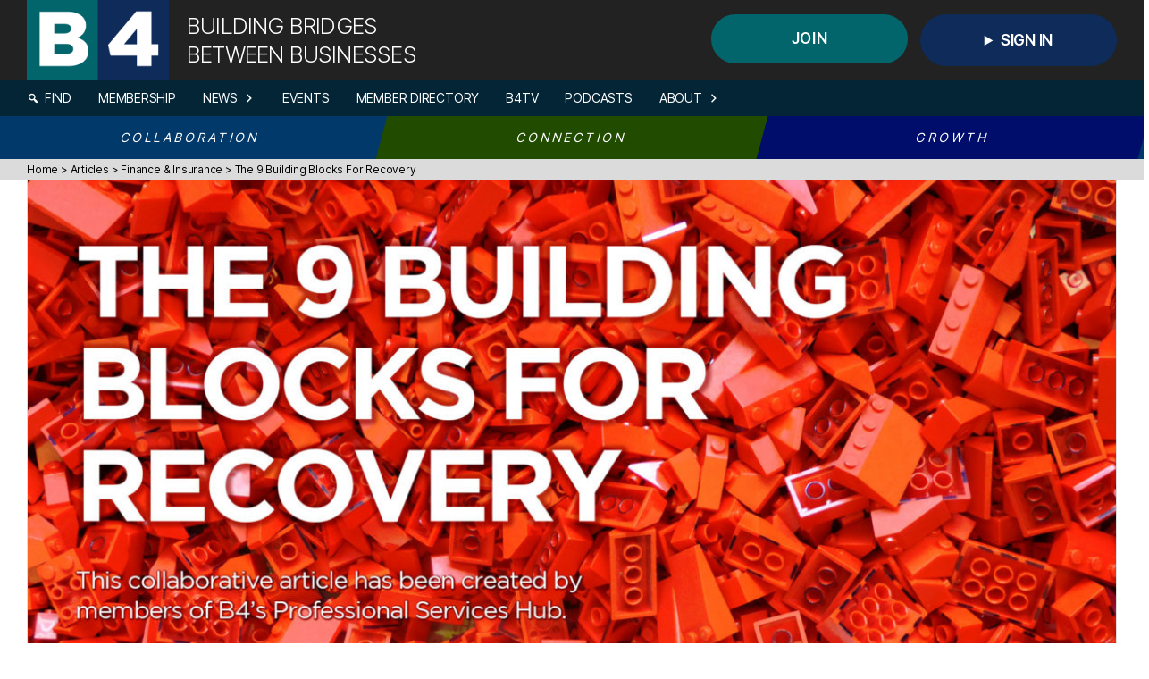

--- FILE ---
content_type: text/html; charset=UTF-8
request_url: https://www.b4-business.com/article/the-9-building-blocks-for-recovery/
body_size: 194834
content:
<!DOCTYPE html>

<html class="no-js" lang="en-GB">

	<head>

		<link rel="profile" href="https://gmpg.org/xfn/11">
		<link rel="stylesheet" href="https://maxcdn.bootstrapcdn.com/bootstrap/3.4.1/css/bootstrap.min.css">
		<meta charset="UTF-8">
		<meta name="viewport" content="width=device-width, initial-scale=1.0" >
		<script defer src="https://kit.fontawesome.com/549333688e.js" crossorigin="anonymous"></script>
		<script src="https://ajax.googleapis.com/ajax/libs/jquery/3.5.1/jquery.min.js"></script>
		<script defer src="https://maxcdn.bootstrapcdn.com/bootstrap/3.4.1/js/bootstrap.min.js"></script>
		<script type="text/javascript">(function(w,s){var e=document.createElement("script");e.type="text/javascript";e.async=true;e.src="https://cdn-eu.pagesense.io/js/b4/b5f69557ecf8426991f8fe7d8f5a919b.js";var x=document.getElementsByTagName("script")[0];x.parentNode.insertBefore(e,x);})(window,"script");</script>
		<meta name='robots' content='index, follow, max-image-preview:large, max-snippet:-1, max-video-preview:-1' />
	<style>img:is([sizes="auto" i], [sizes^="auto," i]) { contain-intrinsic-size: 3000px 1500px }</style>
	
	<!-- This site is optimized with the Yoast SEO plugin v26.6 - https://yoast.com/wordpress/plugins/seo/ -->
	<title>The 9 Building Blocks For Recovery &#8211; B4</title>
	<link rel="canonical" href="https://www.b4-business.com/article/the-9-building-blocks-for-recovery/" />
	<meta property="og:locale" content="en_GB" />
	<meta property="og:type" content="article" />
	<meta property="og:title" content="The 9 Building Blocks For Recovery &#8211; B4" />
	<meta property="og:description" content="We’re definitely not out of the woods yet but we’re certainly in a position to start ‘cautiously’ planning for the future. Representatives from B4’s Professional Services Hub got together to discuss what advice they’re giving their clients to build the foundations for recovery and what they’re doing in their own businesses to get in shape to hit the ground running." />
	<meta property="og:url" content="https://www.b4-business.com/article/the-9-building-blocks-for-recovery/" />
	<meta property="og:site_name" content="B4" />
	<meta property="article:publisher" content="https://www.facebook.com/b4businessuk" />
	<meta property="article:modified_time" content="2021-06-10T11:08:51+00:00" />
	<meta property="og:image" content="https://www.b4-business.com/wp-content/uploads/2021/02/The-9-building-blocks-for-recovery.jpg" />
	<meta property="og:image:width" content="1920" />
	<meta property="og:image:height" content="1080" />
	<meta property="og:image:type" content="image/jpeg" />
	<meta name="twitter:card" content="summary_large_image" />
	<meta name="twitter:site" content="@b4_community" />
	<meta name="twitter:label1" content="Estimated reading time" />
	<meta name="twitter:data1" content="9 minutes" />
	<script type="application/ld+json" class="yoast-schema-graph">{"@context":"https://schema.org","@graph":[{"@type":"Article","@id":"https://www.b4-business.com/article/the-9-building-blocks-for-recovery/#article","isPartOf":{"@id":"https://www.b4-business.com/article/the-9-building-blocks-for-recovery/"},"author":{"name":"Lorna Waterfield","@id":"https://www.b4-business.com/#/schema/person/728c3da6251383acde277a29fcfba0a8"},"headline":"The 9 Building Blocks For Recovery","datePublished":"2021-02-26T15:37:41+00:00","dateModified":"2021-06-10T11:08:51+00:00","mainEntityOfPage":{"@id":"https://www.b4-business.com/article/the-9-building-blocks-for-recovery/"},"wordCount":1706,"commentCount":0,"publisher":{"@id":"https://www.b4-business.com/#organization"},"image":{"@id":"https://www.b4-business.com/article/the-9-building-blocks-for-recovery/#primaryimage"},"thumbnailUrl":"https://www.b4-business.com/wp-content/uploads/2021/02/The-9-building-blocks-for-recovery.jpg","keywords":["accountants","Accounting Firms","Law","Law firm","Solicitor","Wealth Management"],"articleSection":["News"],"inLanguage":"en-GB","potentialAction":[{"@type":"CommentAction","name":"Comment","target":["https://www.b4-business.com/article/the-9-building-blocks-for-recovery/#respond"]}]},{"@type":"WebPage","@id":"https://www.b4-business.com/article/the-9-building-blocks-for-recovery/","url":"https://www.b4-business.com/article/the-9-building-blocks-for-recovery/","name":"The 9 Building Blocks For Recovery &#8211; B4","isPartOf":{"@id":"https://www.b4-business.com/#website"},"primaryImageOfPage":{"@id":"https://www.b4-business.com/article/the-9-building-blocks-for-recovery/#primaryimage"},"image":{"@id":"https://www.b4-business.com/article/the-9-building-blocks-for-recovery/#primaryimage"},"thumbnailUrl":"https://www.b4-business.com/wp-content/uploads/2021/02/The-9-building-blocks-for-recovery.jpg","datePublished":"2021-02-26T15:37:41+00:00","dateModified":"2021-06-10T11:08:51+00:00","breadcrumb":{"@id":"https://www.b4-business.com/article/the-9-building-blocks-for-recovery/#breadcrumb"},"inLanguage":"en-GB","potentialAction":[{"@type":"ReadAction","target":["https://www.b4-business.com/article/the-9-building-blocks-for-recovery/"]}]},{"@type":"ImageObject","inLanguage":"en-GB","@id":"https://www.b4-business.com/article/the-9-building-blocks-for-recovery/#primaryimage","url":"https://www.b4-business.com/wp-content/uploads/2021/02/The-9-building-blocks-for-recovery.jpg","contentUrl":"https://www.b4-business.com/wp-content/uploads/2021/02/The-9-building-blocks-for-recovery.jpg","width":1920,"height":1080,"caption":"The 9 Building Blocks For Recovery"},{"@type":"BreadcrumbList","@id":"https://www.b4-business.com/article/the-9-building-blocks-for-recovery/#breadcrumb","itemListElement":[{"@type":"ListItem","position":1,"name":"Home","item":"https://www.b4-business.com/"},{"@type":"ListItem","position":2,"name":"Articles","item":"https://www.b4-business.com/article/"},{"@type":"ListItem","position":3,"name":"Finance &amp; Insurance","item":"https://www.b4-business.com/sector/finance-insurance/"},{"@type":"ListItem","position":4,"name":"The 9 Building Blocks For Recovery"}]},{"@type":"WebSite","@id":"https://www.b4-business.com/#website","url":"https://www.b4-business.com/","name":"B4","description":"Building Bridges Between Businesses","publisher":{"@id":"https://www.b4-business.com/#organization"},"potentialAction":[{"@type":"SearchAction","target":{"@type":"EntryPoint","urlTemplate":"https://www.b4-business.com/?s={search_term_string}"},"query-input":{"@type":"PropertyValueSpecification","valueRequired":true,"valueName":"search_term_string"}}],"inLanguage":"en-GB"},{"@type":"Organization","@id":"https://www.b4-business.com/#organization","name":"B4","url":"https://www.b4-business.com/","logo":{"@type":"ImageObject","inLanguage":"en-GB","@id":"https://www.b4-business.com/#/schema/logo/image/","url":"https://www.b4-business.com/wp-content/uploads/2021/08/B4-logo.png","contentUrl":"https://www.b4-business.com/wp-content/uploads/2021/08/B4-logo.png","width":1212,"height":695,"caption":"B4"},"image":{"@id":"https://www.b4-business.com/#/schema/logo/image/"},"sameAs":["https://www.facebook.com/b4businessuk","https://x.com/b4_community","https://www.instagram.com/b4businessuk","https://www.linkedin.com/company/b4-business","https://www.youtube.com/user/b4businesstv"]},{"@type":"Person","@id":"https://www.b4-business.com/#/schema/person/728c3da6251383acde277a29fcfba0a8","name":"Lorna Waterfield","image":{"@type":"ImageObject","inLanguage":"en-GB","@id":"https://www.b4-business.com/#/schema/person/image/","url":"https://secure.gravatar.com/avatar/8d56d925fd9dd15a89794089994218f975d10278a8f92aa5c7506a0d9b2cb78c?s=96&d=mm&r=g","contentUrl":"https://secure.gravatar.com/avatar/8d56d925fd9dd15a89794089994218f975d10278a8f92aa5c7506a0d9b2cb78c?s=96&d=mm&r=g","caption":"Lorna Waterfield"},"description":"Lorna is proficient, organised and highly motivated. Her day to day role is production manager, office manager and web developer.","sameAs":["https://www.b4-business.com"],"url":"https://www.b4-business.com/people/b4ver2/"}]}</script>
	<!-- / Yoast SEO plugin. -->


<link rel='dns-prefetch' href='//use.fontawesome.com' />
<link rel="alternate" type="application/rss+xml" title="B4 &raquo; Feed" href="https://www.b4-business.com/feed/" />
<link rel="alternate" type="application/rss+xml" title="B4 &raquo; Comments Feed" href="https://www.b4-business.com/comments/feed/" />
<link rel="alternate" type="application/rss+xml" title="B4 &raquo; The 9 Building Blocks For Recovery Comments Feed" href="https://www.b4-business.com/article/the-9-building-blocks-for-recovery/feed/" />
<script>
window._wpemojiSettings = {"baseUrl":"https:\/\/s.w.org\/images\/core\/emoji\/16.0.1\/72x72\/","ext":".png","svgUrl":"https:\/\/s.w.org\/images\/core\/emoji\/16.0.1\/svg\/","svgExt":".svg","source":{"concatemoji":"https:\/\/www.b4-business.com\/wp-includes\/js\/wp-emoji-release.min.js?ver=6.8.3"}};
/*! This file is auto-generated */
!function(s,n){var o,i,e;function c(e){try{var t={supportTests:e,timestamp:(new Date).valueOf()};sessionStorage.setItem(o,JSON.stringify(t))}catch(e){}}function p(e,t,n){e.clearRect(0,0,e.canvas.width,e.canvas.height),e.fillText(t,0,0);var t=new Uint32Array(e.getImageData(0,0,e.canvas.width,e.canvas.height).data),a=(e.clearRect(0,0,e.canvas.width,e.canvas.height),e.fillText(n,0,0),new Uint32Array(e.getImageData(0,0,e.canvas.width,e.canvas.height).data));return t.every(function(e,t){return e===a[t]})}function u(e,t){e.clearRect(0,0,e.canvas.width,e.canvas.height),e.fillText(t,0,0);for(var n=e.getImageData(16,16,1,1),a=0;a<n.data.length;a++)if(0!==n.data[a])return!1;return!0}function f(e,t,n,a){switch(t){case"flag":return n(e,"\ud83c\udff3\ufe0f\u200d\u26a7\ufe0f","\ud83c\udff3\ufe0f\u200b\u26a7\ufe0f")?!1:!n(e,"\ud83c\udde8\ud83c\uddf6","\ud83c\udde8\u200b\ud83c\uddf6")&&!n(e,"\ud83c\udff4\udb40\udc67\udb40\udc62\udb40\udc65\udb40\udc6e\udb40\udc67\udb40\udc7f","\ud83c\udff4\u200b\udb40\udc67\u200b\udb40\udc62\u200b\udb40\udc65\u200b\udb40\udc6e\u200b\udb40\udc67\u200b\udb40\udc7f");case"emoji":return!a(e,"\ud83e\udedf")}return!1}function g(e,t,n,a){var r="undefined"!=typeof WorkerGlobalScope&&self instanceof WorkerGlobalScope?new OffscreenCanvas(300,150):s.createElement("canvas"),o=r.getContext("2d",{willReadFrequently:!0}),i=(o.textBaseline="top",o.font="600 32px Arial",{});return e.forEach(function(e){i[e]=t(o,e,n,a)}),i}function t(e){var t=s.createElement("script");t.src=e,t.defer=!0,s.head.appendChild(t)}"undefined"!=typeof Promise&&(o="wpEmojiSettingsSupports",i=["flag","emoji"],n.supports={everything:!0,everythingExceptFlag:!0},e=new Promise(function(e){s.addEventListener("DOMContentLoaded",e,{once:!0})}),new Promise(function(t){var n=function(){try{var e=JSON.parse(sessionStorage.getItem(o));if("object"==typeof e&&"number"==typeof e.timestamp&&(new Date).valueOf()<e.timestamp+604800&&"object"==typeof e.supportTests)return e.supportTests}catch(e){}return null}();if(!n){if("undefined"!=typeof Worker&&"undefined"!=typeof OffscreenCanvas&&"undefined"!=typeof URL&&URL.createObjectURL&&"undefined"!=typeof Blob)try{var e="postMessage("+g.toString()+"("+[JSON.stringify(i),f.toString(),p.toString(),u.toString()].join(",")+"));",a=new Blob([e],{type:"text/javascript"}),r=new Worker(URL.createObjectURL(a),{name:"wpTestEmojiSupports"});return void(r.onmessage=function(e){c(n=e.data),r.terminate(),t(n)})}catch(e){}c(n=g(i,f,p,u))}t(n)}).then(function(e){for(var t in e)n.supports[t]=e[t],n.supports.everything=n.supports.everything&&n.supports[t],"flag"!==t&&(n.supports.everythingExceptFlag=n.supports.everythingExceptFlag&&n.supports[t]);n.supports.everythingExceptFlag=n.supports.everythingExceptFlag&&!n.supports.flag,n.DOMReady=!1,n.readyCallback=function(){n.DOMReady=!0}}).then(function(){return e}).then(function(){var e;n.supports.everything||(n.readyCallback(),(e=n.source||{}).concatemoji?t(e.concatemoji):e.wpemoji&&e.twemoji&&(t(e.twemoji),t(e.wpemoji)))}))}((window,document),window._wpemojiSettings);
</script>
<link rel='stylesheet' id='formidable-css' href='https://www.b4-business.com/wp-content/plugins/formidable/css/formidableforms.css?ver=1017736' media='all' />
<style id='wp-emoji-styles-inline-css'>

	img.wp-smiley, img.emoji {
		display: inline !important;
		border: none !important;
		box-shadow: none !important;
		height: 1em !important;
		width: 1em !important;
		margin: 0 0.07em !important;
		vertical-align: -0.1em !important;
		background: none !important;
		padding: 0 !important;
	}
</style>
<link rel='stylesheet' id='wp-block-library-css' href='https://www.b4-business.com/wp-includes/css/dist/block-library/style.min.css?ver=6.8.3' media='all' />
<style id='classic-theme-styles-inline-css'>
/*! This file is auto-generated */
.wp-block-button__link{color:#fff;background-color:#32373c;border-radius:9999px;box-shadow:none;text-decoration:none;padding:calc(.667em + 2px) calc(1.333em + 2px);font-size:1.125em}.wp-block-file__button{background:#32373c;color:#fff;text-decoration:none}
</style>
<style id='global-styles-inline-css'>
:root{--wp--preset--aspect-ratio--square: 1;--wp--preset--aspect-ratio--4-3: 4/3;--wp--preset--aspect-ratio--3-4: 3/4;--wp--preset--aspect-ratio--3-2: 3/2;--wp--preset--aspect-ratio--2-3: 2/3;--wp--preset--aspect-ratio--16-9: 16/9;--wp--preset--aspect-ratio--9-16: 9/16;--wp--preset--color--black: #000000;--wp--preset--color--cyan-bluish-gray: #abb8c3;--wp--preset--color--white: #ffffff;--wp--preset--color--pale-pink: #f78da7;--wp--preset--color--vivid-red: #cf2e2e;--wp--preset--color--luminous-vivid-orange: #ff6900;--wp--preset--color--luminous-vivid-amber: #fcb900;--wp--preset--color--light-green-cyan: #7bdcb5;--wp--preset--color--vivid-green-cyan: #00d084;--wp--preset--color--pale-cyan-blue: #8ed1fc;--wp--preset--color--vivid-cyan-blue: #0693e3;--wp--preset--color--vivid-purple: #9b51e0;--wp--preset--color--accent: #0b7aca;--wp--preset--color--primary: #000000;--wp--preset--color--secondary: #6d6d6d;--wp--preset--color--subtle-background: #dbdbdb;--wp--preset--color--background: #ffffff;--wp--preset--gradient--vivid-cyan-blue-to-vivid-purple: linear-gradient(135deg,rgba(6,147,227,1) 0%,rgb(155,81,224) 100%);--wp--preset--gradient--light-green-cyan-to-vivid-green-cyan: linear-gradient(135deg,rgb(122,220,180) 0%,rgb(0,208,130) 100%);--wp--preset--gradient--luminous-vivid-amber-to-luminous-vivid-orange: linear-gradient(135deg,rgba(252,185,0,1) 0%,rgba(255,105,0,1) 100%);--wp--preset--gradient--luminous-vivid-orange-to-vivid-red: linear-gradient(135deg,rgba(255,105,0,1) 0%,rgb(207,46,46) 100%);--wp--preset--gradient--very-light-gray-to-cyan-bluish-gray: linear-gradient(135deg,rgb(238,238,238) 0%,rgb(169,184,195) 100%);--wp--preset--gradient--cool-to-warm-spectrum: linear-gradient(135deg,rgb(74,234,220) 0%,rgb(151,120,209) 20%,rgb(207,42,186) 40%,rgb(238,44,130) 60%,rgb(251,105,98) 80%,rgb(254,248,76) 100%);--wp--preset--gradient--blush-light-purple: linear-gradient(135deg,rgb(255,206,236) 0%,rgb(152,150,240) 100%);--wp--preset--gradient--blush-bordeaux: linear-gradient(135deg,rgb(254,205,165) 0%,rgb(254,45,45) 50%,rgb(107,0,62) 100%);--wp--preset--gradient--luminous-dusk: linear-gradient(135deg,rgb(255,203,112) 0%,rgb(199,81,192) 50%,rgb(65,88,208) 100%);--wp--preset--gradient--pale-ocean: linear-gradient(135deg,rgb(255,245,203) 0%,rgb(182,227,212) 50%,rgb(51,167,181) 100%);--wp--preset--gradient--electric-grass: linear-gradient(135deg,rgb(202,248,128) 0%,rgb(113,206,126) 100%);--wp--preset--gradient--midnight: linear-gradient(135deg,rgb(2,3,129) 0%,rgb(40,116,252) 100%);--wp--preset--font-size--small: 18px;--wp--preset--font-size--medium: 20px;--wp--preset--font-size--large: 26.25px;--wp--preset--font-size--x-large: 42px;--wp--preset--font-size--normal: 21px;--wp--preset--font-size--larger: 32px;--wp--preset--spacing--20: 0.44rem;--wp--preset--spacing--30: 0.67rem;--wp--preset--spacing--40: 1rem;--wp--preset--spacing--50: 1.5rem;--wp--preset--spacing--60: 2.25rem;--wp--preset--spacing--70: 3.38rem;--wp--preset--spacing--80: 5.06rem;--wp--preset--shadow--natural: 6px 6px 9px rgba(0, 0, 0, 0.2);--wp--preset--shadow--deep: 12px 12px 50px rgba(0, 0, 0, 0.4);--wp--preset--shadow--sharp: 6px 6px 0px rgba(0, 0, 0, 0.2);--wp--preset--shadow--outlined: 6px 6px 0px -3px rgba(255, 255, 255, 1), 6px 6px rgba(0, 0, 0, 1);--wp--preset--shadow--crisp: 6px 6px 0px rgba(0, 0, 0, 1);}:where(.is-layout-flex){gap: 0.5em;}:where(.is-layout-grid){gap: 0.5em;}body .is-layout-flex{display: flex;}.is-layout-flex{flex-wrap: wrap;align-items: center;}.is-layout-flex > :is(*, div){margin: 0;}body .is-layout-grid{display: grid;}.is-layout-grid > :is(*, div){margin: 0;}:where(.wp-block-columns.is-layout-flex){gap: 2em;}:where(.wp-block-columns.is-layout-grid){gap: 2em;}:where(.wp-block-post-template.is-layout-flex){gap: 1.25em;}:where(.wp-block-post-template.is-layout-grid){gap: 1.25em;}.has-black-color{color: var(--wp--preset--color--black) !important;}.has-cyan-bluish-gray-color{color: var(--wp--preset--color--cyan-bluish-gray) !important;}.has-white-color{color: var(--wp--preset--color--white) !important;}.has-pale-pink-color{color: var(--wp--preset--color--pale-pink) !important;}.has-vivid-red-color{color: var(--wp--preset--color--vivid-red) !important;}.has-luminous-vivid-orange-color{color: var(--wp--preset--color--luminous-vivid-orange) !important;}.has-luminous-vivid-amber-color{color: var(--wp--preset--color--luminous-vivid-amber) !important;}.has-light-green-cyan-color{color: var(--wp--preset--color--light-green-cyan) !important;}.has-vivid-green-cyan-color{color: var(--wp--preset--color--vivid-green-cyan) !important;}.has-pale-cyan-blue-color{color: var(--wp--preset--color--pale-cyan-blue) !important;}.has-vivid-cyan-blue-color{color: var(--wp--preset--color--vivid-cyan-blue) !important;}.has-vivid-purple-color{color: var(--wp--preset--color--vivid-purple) !important;}.has-black-background-color{background-color: var(--wp--preset--color--black) !important;}.has-cyan-bluish-gray-background-color{background-color: var(--wp--preset--color--cyan-bluish-gray) !important;}.has-white-background-color{background-color: var(--wp--preset--color--white) !important;}.has-pale-pink-background-color{background-color: var(--wp--preset--color--pale-pink) !important;}.has-vivid-red-background-color{background-color: var(--wp--preset--color--vivid-red) !important;}.has-luminous-vivid-orange-background-color{background-color: var(--wp--preset--color--luminous-vivid-orange) !important;}.has-luminous-vivid-amber-background-color{background-color: var(--wp--preset--color--luminous-vivid-amber) !important;}.has-light-green-cyan-background-color{background-color: var(--wp--preset--color--light-green-cyan) !important;}.has-vivid-green-cyan-background-color{background-color: var(--wp--preset--color--vivid-green-cyan) !important;}.has-pale-cyan-blue-background-color{background-color: var(--wp--preset--color--pale-cyan-blue) !important;}.has-vivid-cyan-blue-background-color{background-color: var(--wp--preset--color--vivid-cyan-blue) !important;}.has-vivid-purple-background-color{background-color: var(--wp--preset--color--vivid-purple) !important;}.has-black-border-color{border-color: var(--wp--preset--color--black) !important;}.has-cyan-bluish-gray-border-color{border-color: var(--wp--preset--color--cyan-bluish-gray) !important;}.has-white-border-color{border-color: var(--wp--preset--color--white) !important;}.has-pale-pink-border-color{border-color: var(--wp--preset--color--pale-pink) !important;}.has-vivid-red-border-color{border-color: var(--wp--preset--color--vivid-red) !important;}.has-luminous-vivid-orange-border-color{border-color: var(--wp--preset--color--luminous-vivid-orange) !important;}.has-luminous-vivid-amber-border-color{border-color: var(--wp--preset--color--luminous-vivid-amber) !important;}.has-light-green-cyan-border-color{border-color: var(--wp--preset--color--light-green-cyan) !important;}.has-vivid-green-cyan-border-color{border-color: var(--wp--preset--color--vivid-green-cyan) !important;}.has-pale-cyan-blue-border-color{border-color: var(--wp--preset--color--pale-cyan-blue) !important;}.has-vivid-cyan-blue-border-color{border-color: var(--wp--preset--color--vivid-cyan-blue) !important;}.has-vivid-purple-border-color{border-color: var(--wp--preset--color--vivid-purple) !important;}.has-vivid-cyan-blue-to-vivid-purple-gradient-background{background: var(--wp--preset--gradient--vivid-cyan-blue-to-vivid-purple) !important;}.has-light-green-cyan-to-vivid-green-cyan-gradient-background{background: var(--wp--preset--gradient--light-green-cyan-to-vivid-green-cyan) !important;}.has-luminous-vivid-amber-to-luminous-vivid-orange-gradient-background{background: var(--wp--preset--gradient--luminous-vivid-amber-to-luminous-vivid-orange) !important;}.has-luminous-vivid-orange-to-vivid-red-gradient-background{background: var(--wp--preset--gradient--luminous-vivid-orange-to-vivid-red) !important;}.has-very-light-gray-to-cyan-bluish-gray-gradient-background{background: var(--wp--preset--gradient--very-light-gray-to-cyan-bluish-gray) !important;}.has-cool-to-warm-spectrum-gradient-background{background: var(--wp--preset--gradient--cool-to-warm-spectrum) !important;}.has-blush-light-purple-gradient-background{background: var(--wp--preset--gradient--blush-light-purple) !important;}.has-blush-bordeaux-gradient-background{background: var(--wp--preset--gradient--blush-bordeaux) !important;}.has-luminous-dusk-gradient-background{background: var(--wp--preset--gradient--luminous-dusk) !important;}.has-pale-ocean-gradient-background{background: var(--wp--preset--gradient--pale-ocean) !important;}.has-electric-grass-gradient-background{background: var(--wp--preset--gradient--electric-grass) !important;}.has-midnight-gradient-background{background: var(--wp--preset--gradient--midnight) !important;}.has-small-font-size{font-size: var(--wp--preset--font-size--small) !important;}.has-medium-font-size{font-size: var(--wp--preset--font-size--medium) !important;}.has-large-font-size{font-size: var(--wp--preset--font-size--large) !important;}.has-x-large-font-size{font-size: var(--wp--preset--font-size--x-large) !important;}
:where(.wp-block-post-template.is-layout-flex){gap: 1.25em;}:where(.wp-block-post-template.is-layout-grid){gap: 1.25em;}
:where(.wp-block-columns.is-layout-flex){gap: 2em;}:where(.wp-block-columns.is-layout-grid){gap: 2em;}
:root :where(.wp-block-pullquote){font-size: 1.5em;line-height: 1.6;}
</style>
<link rel='stylesheet' id='megamenu-css' href='https://www.b4-business.com/wp-content/uploads/maxmegamenu/style.css?ver=d43b36' media='all' />
<link rel='stylesheet' id='dashicons-css' href='https://www.b4-business.com/wp-includes/css/dashicons.min.css?ver=6.8.3' media='all' />
<link rel='stylesheet' id='parent-style-css' href='https://www.b4-business.com/wp-content/themes/twentytwenty/style.css?ver=6.8.3' media='all' />
<link rel='stylesheet' id='child-style-css' href='https://www.b4-business.com/wp-content/themes/twentytwenty/print.css?ver=6.8.3' media='all' />
<link rel='stylesheet' id='animate-css-css' href='https://www.b4-business.com/wp-content/themes/b4-2020/css/animate.min.css?ver=all' media='all' />
<link rel='stylesheet' id='twentytwenty-style-css' href='https://www.b4-business.com/wp-content/themes/b4-2020/style.css?ver=6.8.3' media='all' />
<style id='twentytwenty-style-inline-css'>
.color-accent,.color-accent-hover:hover,.color-accent-hover:focus,:root .has-accent-color,.has-drop-cap:not(:focus):first-letter,.wp-block-button.is-style-outline,a { color: #0b7aca; }blockquote,.border-color-accent,.border-color-accent-hover:hover,.border-color-accent-hover:focus { border-color: #0b7aca; }button,.button,.faux-button,.wp-block-button__link,.wp-block-file .wp-block-file__button,input[type="button"],input[type="reset"],input[type="submit"],.bg-accent,.bg-accent-hover:hover,.bg-accent-hover:focus,:root .has-accent-background-color,.comment-reply-link { background-color: #0b7aca; }.fill-children-accent,.fill-children-accent * { fill: #0b7aca; }:root .has-background-color,button,.button,.faux-button,.wp-block-button__link,.wp-block-file__button,input[type="button"],input[type="reset"],input[type="submit"],.wp-block-button,.comment-reply-link,.has-background.has-primary-background-color:not(.has-text-color),.has-background.has-primary-background-color *:not(.has-text-color),.has-background.has-accent-background-color:not(.has-text-color),.has-background.has-accent-background-color *:not(.has-text-color) { color: #ffffff; }:root .has-background-background-color { background-color: #ffffff; }body,.entry-title a,:root .has-primary-color { color: #000000; }:root .has-primary-background-color { background-color: #000000; }cite,figcaption,.wp-caption-text,.post-meta,.entry-content .wp-block-archives li,.entry-content .wp-block-categories li,.entry-content .wp-block-latest-posts li,.wp-block-latest-comments__comment-date,.wp-block-latest-posts__post-date,.wp-block-embed figcaption,.wp-block-image figcaption,.wp-block-pullquote cite,.comment-metadata,.comment-respond .comment-notes,.comment-respond .logged-in-as,.pagination .dots,.entry-content hr:not(.has-background),hr.styled-separator,:root .has-secondary-color { color: #6d6d6d; }:root .has-secondary-background-color { background-color: #6d6d6d; }pre,fieldset,input,textarea,table,table *,hr { border-color: #dbdbdb; }caption,code,code,kbd,samp,.wp-block-table.is-style-stripes tbody tr:nth-child(odd),:root .has-subtle-background-background-color { background-color: #dbdbdb; }.wp-block-table.is-style-stripes { border-bottom-color: #dbdbdb; }.wp-block-latest-posts.is-grid li { border-top-color: #dbdbdb; }:root .has-subtle-background-color { color: #dbdbdb; }body:not(.overlay-header) .primary-menu > li > a,body:not(.overlay-header) .primary-menu > li > .icon,.modal-menu a,.footer-menu a, .footer-widgets a,#site-footer .wp-block-button.is-style-outline,.wp-block-pullquote:before,.singular:not(.overlay-header) .entry-header a,.archive-header a,.header-footer-group .color-accent,.header-footer-group .color-accent-hover:hover { color: #0b7aca; }.social-icons a,#site-footer button:not(.toggle),#site-footer .button,#site-footer .faux-button,#site-footer .wp-block-button__link,#site-footer .wp-block-file__button,#site-footer input[type="button"],#site-footer input[type="reset"],#site-footer input[type="submit"] { background-color: #0b7aca; }.social-icons a,body:not(.overlay-header) .primary-menu ul,.header-footer-group button,.header-footer-group .button,.header-footer-group .faux-button,.header-footer-group .wp-block-button:not(.is-style-outline) .wp-block-button__link,.header-footer-group .wp-block-file__button,.header-footer-group input[type="button"],.header-footer-group input[type="reset"],.header-footer-group input[type="submit"] { color: #ffffff; }#site-header,.footer-nav-widgets-wrapper,#site-footer,.menu-modal,.menu-modal-inner,.search-modal-inner,.archive-header,.singular .entry-header,.singular .featured-media:before,.wp-block-pullquote:before { background-color: #ffffff; }.header-footer-group,body:not(.overlay-header) #site-header .toggle,.menu-modal .toggle { color: #000000; }body:not(.overlay-header) .primary-menu ul { background-color: #000000; }body:not(.overlay-header) .primary-menu > li > ul:after { border-bottom-color: #000000; }body:not(.overlay-header) .primary-menu ul ul:after { border-left-color: #000000; }.site-description,body:not(.overlay-header) .toggle-inner .toggle-text,.widget .post-date,.widget .rss-date,.widget_archive li,.widget_categories li,.widget cite,.widget_pages li,.widget_meta li,.widget_nav_menu li,.powered-by-wordpress,.to-the-top,.singular .entry-header .post-meta,.singular:not(.overlay-header) .entry-header .post-meta a { color: #6d6d6d; }.header-footer-group pre,.header-footer-group fieldset,.header-footer-group input,.header-footer-group textarea,.header-footer-group table,.header-footer-group table *,.footer-nav-widgets-wrapper,#site-footer,.menu-modal nav *,.footer-widgets-outer-wrapper,.footer-top { border-color: #dbdbdb; }.header-footer-group table caption,body:not(.overlay-header) .header-inner .toggle-wrapper::before { background-color: #dbdbdb; }
</style>
<link rel='stylesheet' id='twentytwenty-print-style-css' href='https://www.b4-business.com/wp-content/themes/twentytwenty/print.css?ver=6.8.3' media='print' />
<link rel='stylesheet' id='font-awesome-official-css' href='https://use.fontawesome.com/releases/v5.15.4/css/all.css' media='all' integrity="sha384-DyZ88mC6Up2uqS4h/KRgHuoeGwBcD4Ng9SiP4dIRy0EXTlnuz47vAwmeGwVChigm" crossorigin="anonymous" />
<link rel='stylesheet' id='font-awesome-official-v4shim-css' href='https://use.fontawesome.com/releases/v5.15.4/css/v4-shims.css' media='all' integrity="sha384-Vq76wejb3QJM4nDatBa5rUOve+9gkegsjCebvV/9fvXlGWo4HCMR4cJZjjcF6Viv" crossorigin="anonymous" />
<style id='font-awesome-official-v4shim-inline-css'>
@font-face {
font-family: "FontAwesome";
font-display: block;
src: url("https://use.fontawesome.com/releases/v5.15.4/webfonts/fa-brands-400.eot"),
		url("https://use.fontawesome.com/releases/v5.15.4/webfonts/fa-brands-400.eot?#iefix") format("embedded-opentype"),
		url("https://use.fontawesome.com/releases/v5.15.4/webfonts/fa-brands-400.woff2") format("woff2"),
		url("https://use.fontawesome.com/releases/v5.15.4/webfonts/fa-brands-400.woff") format("woff"),
		url("https://use.fontawesome.com/releases/v5.15.4/webfonts/fa-brands-400.ttf") format("truetype"),
		url("https://use.fontawesome.com/releases/v5.15.4/webfonts/fa-brands-400.svg#fontawesome") format("svg");
}

@font-face {
font-family: "FontAwesome";
font-display: block;
src: url("https://use.fontawesome.com/releases/v5.15.4/webfonts/fa-solid-900.eot"),
		url("https://use.fontawesome.com/releases/v5.15.4/webfonts/fa-solid-900.eot?#iefix") format("embedded-opentype"),
		url("https://use.fontawesome.com/releases/v5.15.4/webfonts/fa-solid-900.woff2") format("woff2"),
		url("https://use.fontawesome.com/releases/v5.15.4/webfonts/fa-solid-900.woff") format("woff"),
		url("https://use.fontawesome.com/releases/v5.15.4/webfonts/fa-solid-900.ttf") format("truetype"),
		url("https://use.fontawesome.com/releases/v5.15.4/webfonts/fa-solid-900.svg#fontawesome") format("svg");
}

@font-face {
font-family: "FontAwesome";
font-display: block;
src: url("https://use.fontawesome.com/releases/v5.15.4/webfonts/fa-regular-400.eot"),
		url("https://use.fontawesome.com/releases/v5.15.4/webfonts/fa-regular-400.eot?#iefix") format("embedded-opentype"),
		url("https://use.fontawesome.com/releases/v5.15.4/webfonts/fa-regular-400.woff2") format("woff2"),
		url("https://use.fontawesome.com/releases/v5.15.4/webfonts/fa-regular-400.woff") format("woff"),
		url("https://use.fontawesome.com/releases/v5.15.4/webfonts/fa-regular-400.ttf") format("truetype"),
		url("https://use.fontawesome.com/releases/v5.15.4/webfonts/fa-regular-400.svg#fontawesome") format("svg");
unicode-range: U+F004-F005,U+F007,U+F017,U+F022,U+F024,U+F02E,U+F03E,U+F044,U+F057-F059,U+F06E,U+F070,U+F075,U+F07B-F07C,U+F080,U+F086,U+F089,U+F094,U+F09D,U+F0A0,U+F0A4-F0A7,U+F0C5,U+F0C7-F0C8,U+F0E0,U+F0EB,U+F0F3,U+F0F8,U+F0FE,U+F111,U+F118-F11A,U+F11C,U+F133,U+F144,U+F146,U+F14A,U+F14D-F14E,U+F150-F152,U+F15B-F15C,U+F164-F165,U+F185-F186,U+F191-F192,U+F1AD,U+F1C1-F1C9,U+F1CD,U+F1D8,U+F1E3,U+F1EA,U+F1F6,U+F1F9,U+F20A,U+F247-F249,U+F24D,U+F254-F25B,U+F25D,U+F267,U+F271-F274,U+F279,U+F28B,U+F28D,U+F2B5-F2B6,U+F2B9,U+F2BB,U+F2BD,U+F2C1-F2C2,U+F2D0,U+F2D2,U+F2DC,U+F2ED,U+F328,U+F358-F35B,U+F3A5,U+F3D1,U+F410,U+F4AD;
}
</style>
<script src="https://www.b4-business.com/wp-includes/js/jquery/jquery.min.js?ver=3.7.1" id="jquery-core-js"></script>
<script src="https://www.b4-business.com/wp-includes/js/jquery/jquery-migrate.min.js?ver=3.4.1" id="jquery-migrate-js"></script>
<script src="https://www.b4-business.com/wp-content/themes/twentytwenty/assets/js/index.js?ver=6.8.3" id="twentytwenty-js-js" async></script>
<link rel='shortlink' href='https://www.b4-business.com/?p=7851' />
<link rel="alternate" title="oEmbed (JSON)" type="application/json+oembed" href="https://www.b4-business.com/wp-json/oembed/1.0/embed?url=https%3A%2F%2Fwww.b4-business.com%2Farticle%2Fthe-9-building-blocks-for-recovery%2F" />
<link rel="alternate" title="oEmbed (XML)" type="text/xml+oembed" href="https://www.b4-business.com/wp-json/oembed/1.0/embed?url=https%3A%2F%2Fwww.b4-business.com%2Farticle%2Fthe-9-building-blocks-for-recovery%2F&#038;format=xml" />
<script>document.documentElement.className += " js";</script>
  	<script>document.documentElement.className = document.documentElement.className.replace( 'no-js', 'js' );</script>
	<style id="custom-background-css">
body.custom-background { background-color: #ffffff; }
</style>
	<link rel="icon" href="https://www.b4-business.com/wp-content/uploads/2023/07/cropped-B4-1020x1020-LARGE-SQ-32x32.png" sizes="32x32" />
<link rel="icon" href="https://www.b4-business.com/wp-content/uploads/2023/07/cropped-B4-1020x1020-LARGE-SQ-192x192.png" sizes="192x192" />
<link rel="apple-touch-icon" href="https://www.b4-business.com/wp-content/uploads/2023/07/cropped-B4-1020x1020-LARGE-SQ-180x180.png" />
<meta name="msapplication-TileImage" content="https://www.b4-business.com/wp-content/uploads/2023/07/cropped-B4-1020x1020-LARGE-SQ-270x270.png" />
<style type="text/css">/** Mega Menu CSS: fs **/</style>
		
	</head>

	<body class="wp-singular article-template-default single single-article postid-7851 custom-background wp-custom-logo wp-embed-responsive wp-theme-twentytwenty wp-child-theme-b4-2020 mega-menu-mobile mega-menu-primary singular has-post-thumbnail has-single-pagination showing-comments show-avatars footer-top-hidden reduced-spacing">

		<a class="skip-link screen-reader-text" href="#site-content">Skip to the content</a>	
		<header id="site-header" class="header-footer-group desktop fixed" role="banner">

			<div class="header-inner section-inner">
				<div class="header-titles-wrapper">
					<div class="header-titles">
						<a href="https://www.b4-business.com"><img id="mobile-logo" src="/wp-content/uploads/2023/07/B4-logo-B4.png" alt="logo"></a>
						<div class="site-logo faux-heading"><a href="https://www.b4-business.com/" class="custom-logo-link" rel="home"><img width="406" height="230" style="height: 230px;" src="https://www.b4-business.com/wp-content/uploads/2023/07/B4-logo-B4.png" class="custom-logo" alt="B4" decoding="async" fetchpriority="high" srcset="https://www.b4-business.com/wp-content/uploads/2023/07/B4-logo-B4.png 812w, https://www.b4-business.com/wp-content/uploads/2023/07/B4-logo-B4-450x255.png 450w, https://www.b4-business.com/wp-content/uploads/2023/07/B4-logo-B4-228x129.png 228w, https://www.b4-business.com/wp-content/uploads/2023/07/B4-logo-B4-768x435.png 768w" sizes="(max-width: 812px) 100vw, 812px" /></a><span class="screen-reader-text">B4</span></div><div class="site-description">Building Bridges Between Businesses</div><!-- .site-description -->					</div>

					<div class="header-buttons">
													<a href="/why-join-the-b4-community"><button class="left-button">Join</button></a>
							<details class="right-button">
								<summary>Sign In</summary>
								<div class="dropdown">
									
<div id="loginform-0" class="frm_forms with_frm_style  frm_style_formidable-style-5 frm_login_form frm_no_labels">

		<form method="post" action="https://www.b4-business.com/wp-login.php?wpe-login=true" >

		
				<div class="frm_form_fields">
			<fieldset>

				<div class="frm_form_field form-field login-username frm_none_container">
					<label for="user_login0" class="frm_primary_label">					</label>
					<input id="user_login0" name="log" value="" placeholder="Username" type="text">
				</div>

				<div class="frm_form_field form-field login-password frm_none_container">
					<label for="user_pass0" class="frm_primary_label">					</label>
					<input id="user_pass0" name="pwd" value="" type="password" placeholder="Password" >
				</div>

				<input type="hidden" name="redirect_to" value="/my-account/" />

				
				<div class="frm_submit">
					<input type="submit" name="wp-submit" id="wp-submit0" value="Login" />
				</div>
				<div style="clear:both;"></div>

				
								<div class="frm_form_field form-field frm_none_container login-remember">
					<div class="frm_opt_container">
						<div class="frm_checkbox">
							<label for="rememberme0">
								<input name="rememberme" id="rememberme0" value="forever" type="checkbox" />Remember Me							</label>
						</div>
					</div>
				</div>
				
				
				<div style="clear:both;"></div>

			</fieldset>
		</div>
	</form>
</div>
									<span><a href="https://www.b4-business.com/why-join-the-b4-community/">Not a member? Join here</a></span>
								</div>
							</details>
											</div>

				</div><!-- .header-titles-wrapper -->
			</div><!-- .header-inner -->
					
			<div class="header-navigation-wrapper">
				<div class="header-inner section-inner">
					<div id="mega-menu-wrap-primary" class="mega-menu-wrap"><div class="mega-menu-toggle"><div class="mega-toggle-blocks-left"></div><div class="mega-toggle-blocks-center"><div class='mega-toggle-block mega-menu-toggle-animated-block mega-toggle-block-1' id='mega-toggle-block-1'><button aria-label="Toggle Menu" class="mega-toggle-animated mega-toggle-animated-slider" type="button" aria-expanded="false">
                  <span class="mega-toggle-animated-box">
                    <span class="mega-toggle-animated-inner"></span>
                  </span>
                </button></div></div><div class="mega-toggle-blocks-right"></div></div><ul id="mega-menu-primary" class="mega-menu max-mega-menu mega-menu-horizontal mega-no-js" data-event="click" data-effect="slide" data-effect-speed="200" data-effect-mobile="slide" data-effect-speed-mobile="400" data-mobile-force-width="body" data-second-click="close" data-document-click="collapse" data-vertical-behaviour="accordion" data-breakpoint="900" data-unbind="true" data-mobile-state="collapse_all" data-hover-intent-timeout="300" data-hover-intent-interval="100"><li class='mega-menu-item mega-menu-item-type-custom mega-menu-item-object-custom mega-menu-megamenu mega-menu-item-has-children mega-align-bottom-left mega-menu-megamenu mega-hide-arrow mega-has-icon mega-icon-left mega-menu-item-12028' id='mega-menu-item-12028'><a class="dashicons-search mega-menu-link" href="#" aria-haspopup="true" aria-expanded="false" tabindex="0">Find<span class="mega-indicator"></span></a>
<ul class="mega-sub-menu">
<li class='mega-menu-item mega-menu-item-type-widget widget_search mega-menu-columns-4-of-4 mega-menu-item-search-2' id='mega-menu-item-search-2'>
<style>
	#searchform{display:flex;align-items:center;gap:1em}
	#searchform input, #searchform select{min-width:170px;border-radius:50px;color:var(--black);padding:0.5em 1em}
	#searchsubmit{color:#fff!important;text-decoration:none}
</style>

<form role="search" method="get" id="searchform" action="/">
	<select name="post_type">
		<option value="">All types</option>
		<option value="news">News</option>
		<option value="company">Members</option>
		<option value="video">Videos</option>
		<option value="podcast">Podcasts</option>
		<option value="article">Articles</option>
	</select>
	<select name="sector">
		<option value="">All sectors</option>
					<option value="accountants">Accountants</option>
					<option value="appointments">Appointments</option>
					<option value="architectural-design">Architectural Design</option>
					<option value="attractions-leisure">Attractions</option>
					<option value="branding">Branding</option>
					<option value="business-as-a-force-for-good-responsible-business">Business as a Force for Good</option>
					<option value="business-parks">Business Parks</option>
					<option value="business-services">Business Services</option>
					<option value="business-strategy">Business Strategy</option>
					<option value="charities-responsible-business">Charities</option>
					<option value="coaching">Coaching</option>
					<option value="commercial-property">Commercial Property</option>
					<option value="community-building">Community Building</option>
					<option value="conference-events">Conference &amp; Events</option>
					<option value="construction">Construction</option>
					<option value="design">Design</option>
					<option value="edi">EDI</option>
					<option value="education-people">Education</option>
					<option value="event-services">Event Services</option>
					<option value="finance-finance-insurance">Finance</option>
					<option value="finance-insurance">Finance &amp; Insurance</option>
					<option value="food-drink-suppliers">Food &amp; Drink Suppliers</option>
					<option value="health-people">Health</option>
					<option value="health-safety-business-services">Health &amp; Safety</option>
					<option value="health-clubs">Health Clubs</option>
					<option value="hospitality-2">Hospitality</option>
					<option value="hospitality-services">Hospitality Services</option>
					<option value="hotels-hospitality-2">Hotels</option>
					<option value="hr-people">HR</option>
					<option value="insurance">Insurance</option>
					<option value="it-services-tech-it-coms">IT Services</option>
					<option value="leadership">Leadership</option>
					<option value="leisure">Leisure</option>
					<option value="local-government">Local Government</option>
					<option value="logistics">Logistics</option>
					<option value="manufacturing-business-services">Manufacturing</option>
					<option value="networking-people">Networking</option>
					<option value="nexus-responsible-business">NEXUS</option>
					<option value="office-refurbishment">Office Refurbishment</option>
					<option value="office-services">Office Services</option>
					<option value="people">People</option>
					<option value="personal-training">Personal Training</option>
					<option value="printers-sales-marketing">Printers</option>
					<option value="private-transport">Private Transport</option>
					<option value="professional-services">Professional Services</option>
					<option value="property">Property</option>
					<option value="property-professional-services">Property Professional Services</option>
					<option value="public-relations-sales-marketing">Public Relations</option>
					<option value="public-transport-business-services">Public Transport</option>
					<option value="publishing">Publishing</option>
					<option value="recruitment-people">Recruitment</option>
					<option value="residential-property">Residential Property</option>
					<option value="responsible-business">Responsible Business</option>
					<option value="restaurants-hospitality-2">Restaurants</option>
					<option value="retail-2">Retail</option>
					<option value="sales-marketing">Sales &amp; Marketing</option>
					<option value="sales-consultants">Sales Consultants</option>
					<option value="science">Science</option>
					<option value="shops">Shops</option>
					<option value="social-media-consultants">Social Media Consultants</option>
					<option value="solicitors-professional-services">Solicitors</option>
					<option value="sport">Sport</option>
					<option value="strategy">Strategy</option>
					<option value="sustainability">Sustainability</option>
					<option value="tech-it-coms">Tech, IT &amp; Comms</option>
					<option value="technology">Technology</option>
					<option value="telecoms">Telecoms</option>
					<option value="training">Training</option>
					<option value="venues-conference-events">Venues</option>
					<option value="waste-management">Waste Management</option>
					<option value="web-social">Web &amp; Social</option>
					<option value="web-development-design">Web Development &amp; Design</option>
					<option value="workplace-wellbeing">Workplace Wellbeing</option>
			</select>
	<select name="region">
		<option value="">All regions</option>
					<option value="berkshire">Berkshire</option>
					<option value="birmingham">Birmingham</option>
					<option value="brighton">Brighton</option>
					<option value="bristol">Bristol</option>
					<option value="buckinghamshire">Buckinghamshire</option>
					<option value="cambridgeshire">Cambridgeshire</option>
					<option value="central-london">Central London</option>
					<option value="cheshire">Cheshire</option>
					<option value="dorset">Dorset</option>
					<option value="east-sussex">East Sussex</option>
					<option value="gloucestershire">Gloucestershire</option>
					<option value="greater-manchester">Greater Manchester</option>
					<option value="hampshire">Hampshire</option>
					<option value="leeds">Leeds</option>
					<option value="leicestershire">Leicestershire</option>
					<option value="london">London</option>
					<option value="national">National</option>
					<option value="northamptonshire">Northamptonshire</option>
					<option value="nottinghamshire">Nottinghamshire</option>
					<option value="oxfordshire">Oxfordshire</option>
					<option value="shropshire">Shropshire</option>
					<option value="somerset">Somerset</option>
					<option value="surrey">Surrey</option>
					<option value="sussex">Sussex</option>
					<option value="wales">Wales</option>
					<option value="west-midlands">West Midlands</option>
					<option value="west-yorkshire">West Yorkshire</option>
					<option value="wiltshire">Wiltshire</option>
			</select>
	<input type="text" value="" placeholder="Keywords" name="s" id="s" />
	<input type="submit" id="searchsubmit" value="Find" />
</form></li></ul>
</li><li class='mega-menu-item mega-menu-item-type-post_type mega-menu-item-object-page mega-align-bottom-left mega-menu-flyout mega-menu-item-13483' id='mega-menu-item-13483'><a class="mega-menu-link" href="https://www.b4-business.com/why-join-the-b4-community/" tabindex="0">Membership</a></li><li class='mega-menu-item mega-menu-item-type-custom mega-menu-item-object-custom mega-menu-item-has-children mega-menu-megamenu mega-align-bottom-left mega-menu-megamenu mega-menu-item-12030' id='mega-menu-item-12030'><a class="mega-menu-link" href="#" aria-haspopup="true" aria-expanded="false" tabindex="0">News<span class="mega-indicator"></span></a>
<ul class="mega-sub-menu">
<li class='mega-menu-item mega-menu-item-type-post_type_archive mega-menu-item-object-news mega-menu-columns-2-of-6 mega-has-description mega-menu-item-12125' id='mega-menu-item-12125'><a class="mega-menu-link" href="https://www.b4-business.com/news/"><span class="mega-description-group"><span class="mega-menu-title">See ALL News</span><span class="mega-menu-description">Daily news and press releases from members, guest writers and the B4 team.</span></span></a></li><li class='mega-menu-item mega-menu-item-type-post_type_archive mega-menu-item-object-digest mega-menu-columns-2-of-6 mega-has-description mega-menu-item-12264' id='mega-menu-item-12264'><a class="mega-menu-link" href="https://www.b4-business.com/digest/"><span class="mega-description-group"><span class="mega-menu-title">Digests</span><span class="mega-menu-description">B4 Digests bring together topical content from Members in one easy to read package.</span></span></a></li><li class='mega-menu-item mega-menu-item-type-widget widget_nav_menu mega-menu-columns-6-of-6 mega-menu-clear mega-menu-item-nav_menu-2' id='mega-menu-item-nav_menu-2'><nav class="menu-sectors-container" aria-label="Menu"><ul id="menu-sectors" class="menu"><li id="menu-item-12054" class="menu-item menu-item-type-taxonomy menu-item-object-sector menu-item-has-children menu-item-12054"><a href="https://www.b4-business.com/sector/business-services/">Business Services</a>
<ul class="sub-menu">
	<li id="menu-item-12055" class="menu-item menu-item-type-taxonomy menu-item-object-sector menu-item-12055"><a href="https://www.b4-business.com/sector/business-services/health-safety-business-services/">Health &amp; Safety</a></li>
	<li id="menu-item-12056" class="menu-item menu-item-type-taxonomy menu-item-object-sector menu-item-12056"><a href="https://www.b4-business.com/sector/business-services/manufacturing-business-services/">Manufacturing</a></li>
	<li id="menu-item-12057" class="menu-item menu-item-type-taxonomy menu-item-object-sector menu-item-12057"><a href="https://www.b4-business.com/sector/business-services/office-services/">Office Services</a></li>
	<li id="menu-item-12058" class="menu-item menu-item-type-taxonomy menu-item-object-sector menu-item-12058"><a href="https://www.b4-business.com/sector/business-services/private-transport/">Private Transport</a></li>
	<li id="menu-item-12059" class="menu-item menu-item-type-taxonomy menu-item-object-sector menu-item-12059"><a href="https://www.b4-business.com/sector/business-services/public-transport-business-services/">Public Transport</a></li>
</ul>
</li>
<li id="menu-item-12060" class="menu-item menu-item-type-taxonomy menu-item-object-sector menu-item-12060"><a href="https://www.b4-business.com/sector/community-building/">Community Building</a></li>
<li id="menu-item-12061" class="menu-item menu-item-type-taxonomy menu-item-object-sector menu-item-has-children menu-item-12061"><a href="https://www.b4-business.com/sector/conference-events/">Conference &amp; Events</a>
<ul class="sub-menu">
	<li id="menu-item-12120" class="menu-item menu-item-type-taxonomy menu-item-object-sector menu-item-12120"><a href="https://www.b4-business.com/sector/conference-events/venues-conference-events/">Venues</a></li>
	<li id="menu-item-12062" class="menu-item menu-item-type-taxonomy menu-item-object-sector menu-item-12062"><a href="https://www.b4-business.com/sector/conference-events/event-services/">Event Services</a></li>
</ul>
</li>
<li id="menu-item-12063" class="menu-item menu-item-type-taxonomy menu-item-object-sector menu-item-12063"><a href="https://www.b4-business.com/sector/edi/">EDI</a></li>
<li id="menu-item-12064" class="menu-item menu-item-type-taxonomy menu-item-object-sector current-article-ancestor current-menu-parent current-article-parent menu-item-has-children menu-item-12064"><a href="https://www.b4-business.com/sector/finance-insurance/">Finance &amp; Insurance</a>
<ul class="sub-menu">
	<li id="menu-item-12065" class="menu-item menu-item-type-taxonomy menu-item-object-sector menu-item-12065"><a href="https://www.b4-business.com/sector/finance-insurance/finance-finance-insurance/">Finance</a></li>
	<li id="menu-item-12066" class="menu-item menu-item-type-taxonomy menu-item-object-sector menu-item-12066"><a href="https://www.b4-business.com/sector/finance-insurance/insurance/">Insurance</a></li>
</ul>
</li>
<li id="menu-item-12067" class="menu-item menu-item-type-taxonomy menu-item-object-sector menu-item-has-children menu-item-12067"><a href="https://www.b4-business.com/sector/hospitality-2/">Hospitality</a>
<ul class="sub-menu">
	<li id="menu-item-12068" class="menu-item menu-item-type-taxonomy menu-item-object-sector menu-item-12068"><a href="https://www.b4-business.com/sector/hospitality-2/hospitality-services/">Hospitality Services</a></li>
	<li id="menu-item-12069" class="menu-item menu-item-type-taxonomy menu-item-object-sector menu-item-12069"><a href="https://www.b4-business.com/sector/hospitality-2/hotels-hospitality-2/">Hotels</a></li>
	<li id="menu-item-12070" class="menu-item menu-item-type-taxonomy menu-item-object-sector menu-item-12070"><a href="https://www.b4-business.com/sector/hospitality-2/restaurants-hospitality-2/">Restaurants</a></li>
</ul>
</li>
<li id="menu-item-12071" class="menu-item menu-item-type-taxonomy menu-item-object-sector menu-item-has-children menu-item-12071"><a href="https://www.b4-business.com/sector/leisure/">Leisure</a>
<ul class="sub-menu">
	<li id="menu-item-12072" class="menu-item menu-item-type-taxonomy menu-item-object-sector menu-item-12072"><a href="https://www.b4-business.com/sector/leisure/attractions-leisure/">Attractions</a></li>
	<li id="menu-item-12118" class="menu-item menu-item-type-taxonomy menu-item-object-sector menu-item-12118"><a href="https://www.b4-business.com/sector/leisure/sport/">Sport</a></li>
	<li id="menu-item-12073" class="menu-item menu-item-type-taxonomy menu-item-object-sector menu-item-12073"><a href="https://www.b4-business.com/sector/leisure/health-clubs/">Health Clubs</a></li>
</ul>
</li>
<li id="menu-item-12074" class="menu-item menu-item-type-taxonomy menu-item-object-sector menu-item-12074"><a href="https://www.b4-business.com/sector/local-government/">Local Government</a></li>
<li id="menu-item-12075" class="menu-item menu-item-type-taxonomy menu-item-object-sector menu-item-has-children menu-item-12075"><a href="https://www.b4-business.com/sector/people/">People</a>
<ul class="sub-menu">
	<li id="menu-item-12076" class="menu-item menu-item-type-taxonomy menu-item-object-sector menu-item-12076"><a href="https://www.b4-business.com/sector/people/coaching/">Coaching</a></li>
	<li id="menu-item-12119" class="menu-item menu-item-type-taxonomy menu-item-object-sector menu-item-12119"><a href="https://www.b4-business.com/sector/people/training/">Training</a></li>
	<li id="menu-item-12077" class="menu-item menu-item-type-taxonomy menu-item-object-sector menu-item-12077"><a href="https://www.b4-business.com/sector/people/education-people/">Education</a></li>
	<li id="menu-item-12078" class="menu-item menu-item-type-taxonomy menu-item-object-sector menu-item-12078"><a href="https://www.b4-business.com/sector/people/health-people/">Health</a></li>
	<li id="menu-item-12079" class="menu-item menu-item-type-taxonomy menu-item-object-sector menu-item-12079"><a href="https://www.b4-business.com/sector/people/hr-people/">HR</a></li>
	<li id="menu-item-12080" class="menu-item menu-item-type-taxonomy menu-item-object-sector menu-item-12080"><a href="https://www.b4-business.com/sector/people/networking-people/">Networking</a></li>
	<li id="menu-item-12081" class="menu-item menu-item-type-taxonomy menu-item-object-sector menu-item-12081"><a href="https://www.b4-business.com/sector/people/recruitment-people/">Recruitment</a></li>
</ul>
</li>
<li id="menu-item-12082" class="menu-item menu-item-type-taxonomy menu-item-object-sector current-article-ancestor current-menu-parent current-article-parent menu-item-has-children menu-item-12082"><a href="https://www.b4-business.com/sector/professional-services/">Professional Services</a>
<ul class="sub-menu">
	<li id="menu-item-12083" class="menu-item menu-item-type-taxonomy menu-item-object-sector current-article-ancestor current-menu-parent current-article-parent menu-item-12083"><a href="https://www.b4-business.com/sector/professional-services/accountants/">Accountants</a></li>
	<li id="menu-item-12117" class="menu-item menu-item-type-taxonomy menu-item-object-sector current-article-ancestor current-menu-parent current-article-parent menu-item-12117"><a href="https://www.b4-business.com/sector/professional-services/solicitors-professional-services/">Solicitors</a></li>
</ul>
</li>
<li id="menu-item-12084" class="menu-item menu-item-type-taxonomy menu-item-object-sector menu-item-has-children menu-item-12084"><a href="https://www.b4-business.com/sector/property/">Property</a>
<ul class="sub-menu">
	<li id="menu-item-12085" class="menu-item menu-item-type-taxonomy menu-item-object-sector menu-item-12085"><a href="https://www.b4-business.com/sector/property/architectural-design/">Architectural Design</a></li>
	<li id="menu-item-12086" class="menu-item menu-item-type-taxonomy menu-item-object-sector menu-item-12086"><a href="https://www.b4-business.com/sector/property/business-parks/">Business Parks</a></li>
	<li id="menu-item-12087" class="menu-item menu-item-type-taxonomy menu-item-object-sector menu-item-12087"><a href="https://www.b4-business.com/sector/property/commercial-property/">Commercial Property</a></li>
	<li id="menu-item-12088" class="menu-item menu-item-type-taxonomy menu-item-object-sector menu-item-12088"><a href="https://www.b4-business.com/sector/property/construction/">Construction</a></li>
	<li id="menu-item-12089" class="menu-item menu-item-type-taxonomy menu-item-object-sector menu-item-12089"><a href="https://www.b4-business.com/sector/property/office-refurbishment/">Office Refurbishment</a></li>
	<li id="menu-item-12090" class="menu-item menu-item-type-taxonomy menu-item-object-sector menu-item-12090"><a href="https://www.b4-business.com/sector/property/property-professional-services/">Property Professional Services</a></li>
	<li id="menu-item-12091" class="menu-item menu-item-type-taxonomy menu-item-object-sector menu-item-12091"><a href="https://www.b4-business.com/sector/property/residential-property/">Residential Property</a></li>
</ul>
</li>
<li id="menu-item-12092" class="menu-item menu-item-type-taxonomy menu-item-object-sector menu-item-has-children menu-item-12092"><a href="https://www.b4-business.com/sector/responsible-business/">Responsible Business</a>
<ul class="sub-menu">
	<li id="menu-item-12093" class="menu-item menu-item-type-taxonomy menu-item-object-sector menu-item-12093"><a href="https://www.b4-business.com/sector/responsible-business/business-as-a-force-for-good-responsible-business/">Business as a Force for Good</a></li>
	<li id="menu-item-12094" class="menu-item menu-item-type-taxonomy menu-item-object-sector menu-item-12094"><a href="https://www.b4-business.com/sector/responsible-business/charities-responsible-business/">Charities</a></li>
	<li id="menu-item-12095" class="menu-item menu-item-type-taxonomy menu-item-object-sector menu-item-12095"><a href="https://www.b4-business.com/sector/responsible-business/nexus-responsible-business/">NEXUS</a></li>
</ul>
</li>
<li id="menu-item-12104" class="menu-item menu-item-type-taxonomy menu-item-object-sector menu-item-has-children menu-item-12104"><a href="https://www.b4-business.com/sector/retail-2/">Retail</a>
<ul class="sub-menu">
	<li id="menu-item-12102" class="menu-item menu-item-type-taxonomy menu-item-object-sector menu-item-12102"><a href="https://www.b4-business.com/sector/retail-2/food-drink-suppliers/">Food &amp; Drink Suppliers</a></li>
	<li id="menu-item-12105" class="menu-item menu-item-type-taxonomy menu-item-object-sector menu-item-12105"><a href="https://www.b4-business.com/sector/retail-2/shops/">Shops</a></li>
</ul>
</li>
<li id="menu-item-12106" class="menu-item menu-item-type-taxonomy menu-item-object-sector menu-item-has-children menu-item-12106"><a href="https://www.b4-business.com/sector/sales-marketing/">Sales &amp; Marketing</a>
<ul class="sub-menu">
	<li id="menu-item-12096" class="menu-item menu-item-type-taxonomy menu-item-object-sector menu-item-12096"><a href="https://www.b4-business.com/sector/sales-marketing/branding/">Branding</a></li>
	<li id="menu-item-12097" class="menu-item menu-item-type-taxonomy menu-item-object-sector menu-item-12097"><a href="https://www.b4-business.com/sector/sales-marketing/design/">Design</a></li>
	<li id="menu-item-12098" class="menu-item menu-item-type-taxonomy menu-item-object-sector menu-item-12098"><a href="https://www.b4-business.com/sector/sales-marketing/printers-sales-marketing/">Printers</a></li>
	<li id="menu-item-12107" class="menu-item menu-item-type-taxonomy menu-item-object-sector menu-item-12107"><a href="https://www.b4-business.com/sector/sales-marketing/sales-consultants/">Sales Consultants</a></li>
	<li id="menu-item-12099" class="menu-item menu-item-type-taxonomy menu-item-object-sector menu-item-12099"><a href="https://www.b4-business.com/sector/sales-marketing/public-relations-sales-marketing/">Public Relations</a></li>
</ul>
</li>
<li id="menu-item-12108" class="menu-item menu-item-type-taxonomy menu-item-object-sector menu-item-has-children menu-item-12108"><a href="https://www.b4-business.com/sector/strategy/">Strategy</a>
<ul class="sub-menu">
	<li id="menu-item-12100" class="menu-item menu-item-type-taxonomy menu-item-object-sector menu-item-12100"><a href="https://www.b4-business.com/sector/strategy/business-strategy/">Business Strategy</a></li>
	<li id="menu-item-12101" class="menu-item menu-item-type-taxonomy menu-item-object-sector menu-item-12101"><a href="https://www.b4-business.com/sector/strategy/leadership/">Leadership</a></li>
</ul>
</li>
<li id="menu-item-12109" class="menu-item menu-item-type-taxonomy menu-item-object-sector menu-item-12109"><a href="https://www.b4-business.com/sector/sustainability/">Sustainability</a></li>
<li id="menu-item-12110" class="menu-item menu-item-type-taxonomy menu-item-object-sector menu-item-has-children menu-item-12110"><a href="https://www.b4-business.com/sector/tech-it-coms/">Tech, IT &amp; Comms</a>
<ul class="sub-menu">
	<li id="menu-item-12103" class="menu-item menu-item-type-taxonomy menu-item-object-sector menu-item-12103"><a href="https://www.b4-business.com/sector/tech-it-coms/it-services-tech-it-coms/">IT Services</a></li>
	<li id="menu-item-12111" class="menu-item menu-item-type-taxonomy menu-item-object-sector menu-item-12111"><a href="https://www.b4-business.com/sector/tech-it-coms/technology/">Technology</a></li>
	<li id="menu-item-12112" class="menu-item menu-item-type-taxonomy menu-item-object-sector menu-item-12112"><a href="https://www.b4-business.com/sector/tech-it-coms/telecoms/">Telecoms</a></li>
</ul>
</li>
<li id="menu-item-12113" class="menu-item menu-item-type-taxonomy menu-item-object-sector menu-item-has-children menu-item-12113"><a href="https://www.b4-business.com/sector/web-social/">Web &amp; Social</a>
<ul class="sub-menu">
	<li id="menu-item-12114" class="menu-item menu-item-type-taxonomy menu-item-object-sector menu-item-12114"><a href="https://www.b4-business.com/sector/web-social/social-media-consultants/">Social Media Consultants</a></li>
	<li id="menu-item-12115" class="menu-item menu-item-type-taxonomy menu-item-object-sector menu-item-12115"><a href="https://www.b4-business.com/sector/web-social/web-development-design/">Web Development &amp; Design</a></li>
</ul>
</li>
<li id="menu-item-12116" class="menu-item menu-item-type-taxonomy menu-item-object-sector menu-item-12116"><a href="https://www.b4-business.com/sector/workplace-wellbeing/">Workplace Wellbeing</a></li>
</ul></nav></li></ul>
</li><li class='mega-menu-item mega-menu-item-type-post_type_archive mega-menu-item-object-event mega-align-bottom-left mega-menu-flyout mega-menu-item-7319' id='mega-menu-item-7319'><a class="mega-menu-link" href="https://www.b4-business.com/event/" tabindex="0">Events</a></li><li class='mega-menu-item mega-menu-item-type-post_type_archive mega-menu-item-object-company mega-align-bottom-left mega-menu-flyout mega-menu-item-11505' id='mega-menu-item-11505'><a class="mega-menu-link" href="https://www.b4-business.com/company/" tabindex="0">Member Directory</a></li><li class='mega-menu-item mega-menu-item-type-post_type_archive mega-menu-item-object-b4tv mega-align-bottom-left mega-menu-flyout mega-menu-item-9749' id='mega-menu-item-9749'><a class="mega-menu-link" href="https://www.b4-business.com/b4tv/" tabindex="0">B4TV</a></li><li class='mega-menu-item mega-menu-item-type-post_type_archive mega-menu-item-object-podcast mega-align-bottom-left mega-menu-flyout mega-menu-item-169' id='mega-menu-item-169'><a class="mega-menu-link" href="https://www.b4-business.com/podcast/" tabindex="0">Podcasts</a></li><li class='mega-menu-item mega-menu-item-type-custom mega-menu-item-object-custom mega-menu-item-has-children mega-menu-megamenu mega-align-bottom-left mega-menu-megamenu mega-menu-item-6704' id='mega-menu-item-6704'><a class="mega-menu-link" href="#" aria-haspopup="true" aria-expanded="false" tabindex="0">About<span class="mega-indicator"></span></a>
<ul class="mega-sub-menu">
<li class='mega-menu-item mega-menu-item-type-post_type mega-menu-item-object-page mega-menu-columns-1-of-4 mega-has-description mega-menu-item-12281' id='mega-menu-item-12281'><a class="mega-menu-link" href="https://www.b4-business.com/about-business-community/"><span class="mega-description-group"><span class="mega-menu-title">About B4</span><span class="mega-menu-description">B4 has been providing exposure and connections for businesses for over 15 years. Click here for a brief history and to find out what makes us tick.</span></span></a></li><li class='mega-menu-item mega-menu-item-type-post_type mega-menu-item-object-page mega-menu-columns-1-of-4 mega-has-description mega-menu-item-7943' id='mega-menu-item-7943'><a class="mega-menu-link" href="https://www.b4-business.com/about-business-community/the-b4-team/"><span class="mega-description-group"><span class="mega-menu-title">The B4 Team</span><span class="mega-menu-description">Meet the close-knit team behind B4.</span></span></a></li><li class='mega-menu-item mega-menu-item-type-post_type mega-menu-item-object-page mega-menu-columns-1-of-4 mega-has-description mega-menu-item-9487' id='mega-menu-item-9487'><a class="mega-menu-link" href="https://www.b4-business.com/about-business-community/the-nexus-programme/"><span class="mega-description-group"><span class="mega-menu-title">NEXUS</span><span class="mega-menu-description">NEXUS gives charities, social enterprises and any other not for profit organisations the benefits of B4 company membership at a discounted rate.</span></span></a></li><li class='mega-menu-item mega-menu-item-type-post_type mega-menu-item-object-page mega-menu-columns-1-of-4 mega-has-description mega-menu-item-12690' id='mega-menu-item-12690'><a class="mega-menu-link" href="https://www.b4-business.com/contact-b4/"><span class="mega-description-group"><span class="mega-menu-title">Contact B4</span><span class="mega-menu-description">Can’t find what you’re looking for? Drop us a line and we’ll be in touch promptly.</span></span></a></li></ul>
</li></ul></div>				</div><!-- .header-inner -->
			</div><!-- .header-navigation-wrapper -->
							
		</header><!-- #site-header -->

		<div class="header-inner section-inner benefits-bar">
			<div class="bene bene1">Collaboration</div>
			<div class="bene bene2">Connection</div>
			<div class="bene bene3">Growth</div>
		</div>
		
					<div class="breadcrumb">
				<div class="section-inner"><span><span><a href="https://www.b4-business.com/">Home</a></span> &gt; <span><a href="https://www.b4-business.com/article/">Articles</a></span> &gt; <span><a href="https://www.b4-business.com/sector/finance-insurance/">Finance &amp; Insurance</a></span> &gt; <span class="breadcrumb_last" aria-current="page">The 9 Building Blocks For Recovery</span></span></div>			</div>
				
<main id="site-content" role="main">


	<article class="post-7851 article type-article status-publish has-post-thumbnail hentry category-news tag-accountants tag-accounting-firms tag-law tag-law-firm tag-solicitor tag-wealth-management region-oxfordshire sector-accountants sector-finance-insurance sector-professional-services sector-solicitors-professional-services" id="post-7851">

	<div class="post-inner  ">

		<div class="entry-content">

			 <!-- Single pages -->
				
				<figure class="featured-media">
				<img width="1200" height="675" src="https://www.b4-business.com/wp-content/uploads/2021/02/The-9-building-blocks-for-recovery-1200x675.jpg" class="attachment-post-thumbnail size-post-thumbnail wp-post-image" alt="The 9 Building Blocks For Recovery" decoding="async" srcset="https://www.b4-business.com/wp-content/uploads/2021/02/The-9-building-blocks-for-recovery-1200x675.jpg 1200w, https://www.b4-business.com/wp-content/uploads/2021/02/The-9-building-blocks-for-recovery-453x255.jpg 453w, https://www.b4-business.com/wp-content/uploads/2021/02/The-9-building-blocks-for-recovery-1413x795.jpg 1413w, https://www.b4-business.com/wp-content/uploads/2021/02/The-9-building-blocks-for-recovery-229x129.jpg 229w, https://www.b4-business.com/wp-content/uploads/2021/02/The-9-building-blocks-for-recovery-768x432.jpg 768w, https://www.b4-business.com/wp-content/uploads/2021/02/The-9-building-blocks-for-recovery-1536x864.jpg 1536w, https://www.b4-business.com/wp-content/uploads/2021/02/The-9-building-blocks-for-recovery-434x244.jpg 434w, https://www.b4-business.com/wp-content/uploads/2021/02/The-9-building-blocks-for-recovery-1408x792.jpg 1408w, https://www.b4-business.com/wp-content/uploads/2021/02/The-9-building-blocks-for-recovery-210x118.jpg 210w, https://www.b4-business.com/wp-content/uploads/2021/02/The-9-building-blocks-for-recovery-1000x563.jpg 1000w, https://www.b4-business.com/wp-content/uploads/2021/02/The-9-building-blocks-for-recovery-1400x788.jpg 1400w, https://www.b4-business.com/wp-content/uploads/2021/02/The-9-building-blocks-for-recovery-300x169.jpg 300w, https://www.b4-business.com/wp-content/uploads/2021/02/The-9-building-blocks-for-recovery-626x352.jpg 626w, https://www.b4-business.com/wp-content/uploads/2021/02/The-9-building-blocks-for-recovery-1063x598.jpg 1063w, https://www.b4-business.com/wp-content/uploads/2021/02/The-9-building-blocks-for-recovery.jpg 1920w" sizes="(max-width: 1200px) 100vw, 1200px" />				</figure>
				
				<header class="entry-header has-text-align-left">

	<div class="entry-header-inner section-inner">

		<div class="header-entry-meta" style="display:flex;justify-content:space-between">
			<div class="entry-meta">
				<span class="entry-meta-item"><a href="https://www.b4-business.com/sector/professional-services/accountants/" rel="tag">Accountants</a>, <a href="https://www.b4-business.com/sector/finance-insurance/" rel="tag">Finance &amp; Insurance</a>, <a href="https://www.b4-business.com/sector/professional-services/" rel="tag">Professional Services</a>, <a href="https://www.b4-business.com/sector/professional-services/solicitors-professional-services/" rel="tag">Solicitors</a></span>
				<span class="entry-meta-item"> | <a href="https://www.b4-business.com/region/oxfordshire/" rel="tag">Oxfordshire</a></span>	
			</div>
							<div class="entry-meta">
											<figcaption style="margin-top:0">image: The 9 Building Blocks For Recovery</figcaption>
									</div>
					</div>

					<h1 class="entry-title">The 9 Building Blocks For Recovery</h1>
				
		<div class="entry-meta">
			<span class="entry-meta short-author"><a href="https://www.b4-business.com/company/b4-2/">B4</a></span><span class="entry-meta date">Fri 26th Feb 2021</span><span class="entry-meta readingtime" title="Reading time in minutes">9 min</span><span class="entry-meta"></span><span class="entry-meta edit" title="Edit the post"></span>		</div>
		
		<div class="excerpt"><p>We’re definitely not out of the woods yet but we’re certainly in a position to start ‘cautiously’ planning for the future. Representatives from B4’s Professional Services Hub got together to discuss what advice they’re giving their clients to build the foundations for recovery and what they’re doing in their own businesses to get in shape to hit the ground running.</p>
</div>

	</div>

</header>
				
				<div class="post-content">
				
					
<h3 class="wp-block-heading"><strong>1. 2021 CAN BE A NORMAL PRODUCTIVE YEAR&nbsp;</strong></h3>



<p><strong><em>Stuart Crook, Wellers; Jonathan Walton, Whitley Stimpson</em></strong></p>



<p><strong>2021 can be a successful year for you but you need to get the fundamentals in place:</strong></p>



<ul class="wp-block-list"><li>Revisit your business plans, forecasts and budget but obviously build some flex into them</li><li>Business sales are happening so don’t give up on your exit dream</li><li>Get your ducks in a row &#8211; review all of your corporate documents, leases in particular</li><li>Distractions reduce productivity, so it’s important to:</li></ul>



<p>Equip your people with the &#8216;tools&#8217; to help them to be efficient and proactive</p>



<p>Ensure your people are in the right state of mind by looking after their well-being and mental health.</p>



<div class="wp-block-columns is-layout-flex wp-container-core-columns-is-layout-9d6595d7 wp-block-columns-is-layout-flex">
<div class="wp-block-column is-layout-flow wp-block-column-is-layout-flow">
<figure class="wp-block-image size-large"><img decoding="async" width="628" height="628" src="https://www.b4-business.com/wp-content/uploads/2020/10/wellers-Stuart-Crook-768x830-1.jpg" alt="Stuart Crook, Wellers" class="wp-image-4911" srcset="https://www.b4-business.com/wp-content/uploads/2020/10/wellers-Stuart-Crook-768x830-1.jpg 628w, https://www.b4-business.com/wp-content/uploads/2020/10/wellers-Stuart-Crook-768x830-1-300x300.jpg 300w, https://www.b4-business.com/wp-content/uploads/2020/10/wellers-Stuart-Crook-768x830-1-400x400.jpg 400w" sizes="(max-width: 628px) 100vw, 628px" /><figcaption>Stuart Crook, Wellers</figcaption></figure>
</div>



<div class="wp-block-column is-layout-flow wp-block-column-is-layout-flow">
<figure class="wp-block-image size-large"><img decoding="async" width="1200" height="1200" src="https://www.b4-business.com/wp-content/uploads/2020/10/whitley-stimpson-covid19.jpg" alt="Jonathan Walton" class="wp-image-4341" srcset="https://www.b4-business.com/wp-content/uploads/2020/10/whitley-stimpson-covid19.jpg 1200w, https://www.b4-business.com/wp-content/uploads/2020/10/whitley-stimpson-covid19-255x255.jpg 255w, https://www.b4-business.com/wp-content/uploads/2020/10/whitley-stimpson-covid19-795x795.jpg 795w, https://www.b4-business.com/wp-content/uploads/2020/10/whitley-stimpson-covid19-129x129.jpg 129w, https://www.b4-business.com/wp-content/uploads/2020/10/whitley-stimpson-covid19-768x768.jpg 768w, https://www.b4-business.com/wp-content/uploads/2020/10/whitley-stimpson-covid19-244x244.jpg 244w, https://www.b4-business.com/wp-content/uploads/2020/10/whitley-stimpson-covid19-792x792.jpg 792w, https://www.b4-business.com/wp-content/uploads/2020/10/whitley-stimpson-covid19-118x118.jpg 118w, https://www.b4-business.com/wp-content/uploads/2020/10/whitley-stimpson-covid19-600x600.jpg 600w, https://www.b4-business.com/wp-content/uploads/2020/10/whitley-stimpson-covid19-800x800.jpg 800w, https://www.b4-business.com/wp-content/uploads/2020/10/whitley-stimpson-covid19-169x169.jpg 169w, https://www.b4-business.com/wp-content/uploads/2020/10/whitley-stimpson-covid19-352x352.jpg 352w, https://www.b4-business.com/wp-content/uploads/2020/10/whitley-stimpson-covid19-1024x1024.jpg 1024w, https://www.b4-business.com/wp-content/uploads/2020/10/whitley-stimpson-covid19-300x300.jpg 300w" sizes="(max-width: 1200px) 100vw, 1200px" /><figcaption>Jonathan Walton, Whitley Stimpson</figcaption></figure>
</div>



<div class="wp-block-column is-layout-flow wp-block-column-is-layout-flow">
<figure class="wp-block-image size-large"><img loading="lazy" decoding="async" width="800" height="800" src="https://www.b4-business.com/wp-content/uploads/2020/09/ria-shepherd.jpg" alt="ria shepherd" class="wp-image-841" srcset="https://www.b4-business.com/wp-content/uploads/2020/09/ria-shepherd.jpg 800w, https://www.b4-business.com/wp-content/uploads/2020/09/ria-shepherd-300x300.jpg 300w, https://www.b4-business.com/wp-content/uploads/2020/09/ria-shepherd-768x768.jpg 768w" sizes="auto, (max-width: 800px) 100vw, 800px" /><figcaption>Ria Shepheard, Charles Stanley</figcaption></figure>
</div>
</div>



<h3 class="wp-block-heading"><strong>2. PEOPLE&nbsp;</strong></h3>



<p><strong><em>Ria Shepheard, Charles Stanley; Geoff Pinder, The MGroup; Stewart Elliston, Freeths</em></strong></p>



<p><strong>2020 has hit team spirit, morale and everything that goes towards building a business’s culture, so you need to:</strong></p>



<ul class="wp-block-list"><li>Build and re-frame the team’s culture and the team’s ethic &#8211; we’ve had little or no face to face contact with our colleagues over the last year so we need to build back team spirit that had, in some cases, been built up over many years.</li></ul>



<ul class="wp-block-list"><li>Integrate new starters &#8211; a new starter would ordinarily change the team dynamic but they haven’t been able to do so working remotely. I joined the firm in September and I’ve had to connect with 50 or 60 people via Teams and Zoom. It’s not been impossible to build a relationship but it’s certainly not easy if you have new starters who are WFH right from the start. Moving forward, certainly our clients want a blend of working from home and working in the office so we have to get this onboarding right. Businesses also need to get the office environment right (as in safe).</li></ul>



<ul class="wp-block-list"><li>Managing the flow of work &#8211; with so much disruption to the flow of work we have to keep our colleagues engaged and productive. We have to make their health and happiness a priority because if they’re not engaged, fresh and focused then how can we expect them to be productive.</li></ul>



<p>See also: <a href="https://www.b4-business.com/article/overcoming-our-biggest-challenges/">https://www.b4-business.com/article/overcoming-our-biggest-challenges/</a></p>



<h3 class="wp-block-heading"><strong>3. CLIENTS&nbsp;</strong></h3>



<p><strong><em>Geoff Pinder, The MGroup; Eleanor Moodey, Penningtons Manches; Jonathan Walton, Whitley Stimpson</em></strong></p>



<p><strong>Whilst most businesses would argue their teams are the most important asset of their business &#8211; with the right people you’ll attract the right customers &#8211; businesses need to be flexible and open to working with their clients in the ways they want to operate, or risk losing them:</strong></p>



<ul class="wp-block-list"><li>We have to be flexible &#8211; I have one client with whom I have tried everything to overcome the hurdle of video conferencing which he just won’t embrace. He is very traditional and won’t do anything other than a phone call or face to face.</li></ul>



<ul class="wp-block-list"><li>If clients have had that initial contact on video then that might be their preferred method moving forward which might mean we have more frequent contact with them, which means less travel time for us and possibly more client contact overall&#8230;could that lead to burnout or does that mean more business.</li></ul>



<ul class="wp-block-list"><li>Social media and regular briefings / newsletters as a platform are an ideal way of just reaching out with simple messages that can directly hit a client’s sweet spot and encourage THEM to contact you.</li></ul>



<h3 class="wp-block-heading"><strong>4. REAL ESTATE REVIEW &amp; IMPLICATIONS</strong></h3>



<p><strong><em>Stewart Elliston, Freeths</em></strong></p>



<p><strong>Because lots of businesses are now adopting agile working arrangements, many are reviewing their real estate and assessing their needs moving forward:</strong></p>



<ul class="wp-block-list"><li>A lot of the big banks in London are saying they might not have their staff coming back to the office for a number of reasons. But this means they need to consider a wide range of implications such as cyber security, mental health, productivity etc….</li></ul>



<div class="wp-block-columns is-layout-flex wp-container-core-columns-is-layout-9d6595d7 wp-block-columns-is-layout-flex">
<div class="wp-block-column is-layout-flow wp-block-column-is-layout-flow">
<figure class="wp-block-image size-large"><img loading="lazy" decoding="async" width="500" height="500" src="https://www.b4-business.com/wp-content/uploads/2021/02/geoff-pinder.jpg" alt="" class="wp-image-7852" srcset="https://www.b4-business.com/wp-content/uploads/2021/02/geoff-pinder.jpg 500w, https://www.b4-business.com/wp-content/uploads/2021/02/geoff-pinder-352x352.jpg 352w, https://www.b4-business.com/wp-content/uploads/2021/02/geoff-pinder-169x169.jpg 169w" sizes="auto, (max-width: 500px) 100vw, 500px" /><figcaption>Geoff Pinder, The MGroup</figcaption></figure>
</div>



<div class="wp-block-column is-layout-flow wp-block-column-is-layout-flow">
<figure class="wp-block-image size-large"><img loading="lazy" decoding="async" width="800" height="800" src="https://www.b4-business.com/wp-content/uploads/2020/09/stewart-ellison.jpg" alt="stewart elliston" class="wp-image-899" srcset="https://www.b4-business.com/wp-content/uploads/2020/09/stewart-ellison.jpg 800w, https://www.b4-business.com/wp-content/uploads/2020/09/stewart-ellison-300x300.jpg 300w, https://www.b4-business.com/wp-content/uploads/2020/09/stewart-ellison-768x768.jpg 768w" sizes="auto, (max-width: 800px) 100vw, 800px" /><figcaption>Stewart Elliston, Freeths</figcaption></figure>
</div>



<div class="wp-block-column is-layout-flow wp-block-column-is-layout-flow">
<figure class="wp-block-image size-large"><img loading="lazy" decoding="async" width="700" height="700" src="https://www.b4-business.com/wp-content/uploads/2020/10/Eleanor-Moodey.jpg" alt="Eleanor Moodey" class="wp-image-4967" srcset="https://www.b4-business.com/wp-content/uploads/2020/10/Eleanor-Moodey.jpg 700w, https://www.b4-business.com/wp-content/uploads/2020/10/Eleanor-Moodey-300x300.jpg 300w, https://www.b4-business.com/wp-content/uploads/2020/10/Eleanor-Moodey-400x400.jpg 400w" sizes="auto, (max-width: 700px) 100vw, 700px" /><figcaption>Eleanor Moodey, Penningtons Manches Coopers</figcaption></figure>
</div>
</div>



<h3 class="wp-block-heading"><strong>5. YOU</strong></h3>



<p><strong><em>Stuart Crook, Wellers; Richard Rosser, B4</em></strong></p>



<p><strong>Whether we like it or not, video conferencing is going to be a significant part of our lives moving forward, so we need to equip ourselves with the tools to engage colleagues and clients and make sure we adequately compensate for the lack of face to face contact:</strong></p>



<ul class="wp-block-list"><li>Not everyone likes appearing on video but if you want to stand out then you’re going to have to find a way of getting used to it&#8230;or an effective way of getting around it.</li></ul>



<ul class="wp-block-list"><li>Appearing is one thing but making sure you stay there is another &#8211; reliable connection, ensuring that you set the ground rules at home if the rest of the family are draining the broadband at the same time is vital. If you’re not proving a reliable meeting attendee or presenter then how can you hope to have your say?</li></ul>



<ul class="wp-block-list"><li>Present and articulate yourself &#8211; the more you speak the better you’ll get. Take advantage of any opportunities to put yourself forward for speaking engagements and get known as an expert in your field.</li></ul>



<ul class="wp-block-list"><li>You will have to build different relationships with your clients now as you can’t look them in the eye. You have to build that trust in different ways and develop that bond of trust that you can’t do face to face any more.</li></ul>



<h3 class="wp-block-heading"><strong>6. BUSINESS DEVELOPMENT &amp; STRATEGY</strong></h3>



<p><strong><em>Stewart Elliston, Freeths; Stuart Crook, Wellers; Rupert Beazley, CMC Partners</em></strong></p>



<p><strong>Crucial for the direction of your business &#8211; revisit and review your business plan:</strong></p>



<ul class="wp-block-list"><li>Are your target clients and sectors the same with the new landscape? If you historically targeted the drinks, hospitality and leisure sectors, you may need to address what you offer that sector now and adapt it to their changing needs.</li></ul>



<ul class="wp-block-list"><li>Winning business: Business development in lockdown is already a challenge and it’s going to be even harder in 2021 if you don’t have a plan for it.<br></li><li>Major emphasis on your sales pipeline &#8211; need to ensure cash is coming in&#8230;much more emphasis on marketing and advertising and demonstrating your expertise. Standing out from the crowd, sharing your expertise is vital now.</li></ul>



<div class="wp-block-columns is-layout-flex wp-container-core-columns-is-layout-9d6595d7 wp-block-columns-is-layout-flex">
<div class="wp-block-column is-layout-flow wp-block-column-is-layout-flow">
<figure class="wp-block-image size-large"><img loading="lazy" decoding="async" width="700" height="700" src="https://www.b4-business.com/wp-content/uploads/2020/10/Richard-Rosser.jpg" alt="Richard Rosser" class="wp-image-4957" srcset="https://www.b4-business.com/wp-content/uploads/2020/10/Richard-Rosser.jpg 700w, https://www.b4-business.com/wp-content/uploads/2020/10/Richard-Rosser-300x300.jpg 300w, https://www.b4-business.com/wp-content/uploads/2020/10/Richard-Rosser-400x400.jpg 400w" sizes="auto, (max-width: 700px) 100vw, 700px" /><figcaption>Richard Rosser, B4</figcaption></figure>
</div>



<div class="wp-block-column is-layout-flow wp-block-column-is-layout-flow">
<figure class="wp-block-image size-large"><img loading="lazy" decoding="async" width="800" height="800" src="https://www.b4-business.com/wp-content/uploads/2020/09/Rupert-Beazley.jpg" alt="Rupert Beazley" class="wp-image-891" srcset="https://www.b4-business.com/wp-content/uploads/2020/09/Rupert-Beazley.jpg 800w, https://www.b4-business.com/wp-content/uploads/2020/09/Rupert-Beazley-300x300.jpg 300w, https://www.b4-business.com/wp-content/uploads/2020/09/Rupert-Beazley-768x768.jpg 768w" sizes="auto, (max-width: 800px) 100vw, 800px" /><figcaption>Rupert Beazley, CMC Partners</figcaption></figure>
</div>
</div>



<h3 class="wp-block-heading"><strong>7. CASH &amp; GOVERNMENT REPAYMENTS</strong></h3>



<p><strong><em>Rupert Beazley, CMC Partners; Jonathan Walton, Whitley Stimpson</em></strong></p>



<p><strong>Cash has always been king, hasn’t it, but now it’s more important than ever:</strong></p>



<ul class="wp-block-list"><li>I’m coming across a lot of businesses that are drying up. Cash is paramount. There are quite a few clients who have foregone offices and downsized completely which has cultural and cash implications. It might save the organisation money but where is the team meeting other than online? So there’s a lot of consolidation required culturally, financially and from a working capital point of view. A lot of businesses are doing well and can look forward to a bright future. But there are a lot that have taken on loans and grants and have to pace themselves out of this situation. The implications of the VAT deferral and loan repayments that will come back into play in 2021 could have huge impacts on struggling businesses.</li></ul>



<ul class="wp-block-list"><li>For COVID related loans and grants, make sure the funds were applied in the context of the funding application and have not been misused. If funds have been mis-applied, seek professional advice immediately.</li></ul>



<ul class="wp-block-list"><li>Cashflow forecasting for short- and medium-term periods is straightforward to prepare and different from budgets because it focuses purely on cash in and out. Scenario planning such as &#8216;best case/worse case&#8217; will help you plan ahead for the &#8216;bumps&#8217;.</li></ul>



<h3 class="wp-block-heading"><strong>8. TECHNOLOGY &amp; COMMS</strong></h3>



<p><strong><em>Ria Shepheard, Charles Stanley</em></strong></p>



<p><strong>We’d be lost without connection and robust tech so make sure you’ve left nothing to chance:</strong></p>



<ul class="wp-block-list"><li>Look at your technology infrastructure and what areas you need to upgrade and improve. IT, software and hardware reviews will be useful to learn from the benefits which have been experienced in lockdown so we don’t go back to the old ways of working.</li></ul>



<h3 class="wp-block-heading"><strong>9. IN IT TOGETHER</strong></h3>



<p><strong><em>The Hub as a whole commented on this point</em></strong></p>



<p><strong>Whilst teams have been pulled apart over the past year, there’s certainly more of a togetherness because of the known challenges facing us all, personally and professionally. From a business perspective, we’re all squares on a video call and there’s certainly, as evidenced by those in the Hub, less feeling of hierarchy in businesses now and more of pulling together.</strong></p>



<p>Jason Mason commented that “everyone is chipping in more than before”; Eleanor Moodey explained that she has been part of the ‘mirror boarding process’ at Penningtons Manches “which gives us the opportunity to think how things in the future are going to work, so we’ve had a say in thinking about how the business will move forward. The tendency would be to have a staff survey which might be blindly clicked through. This way we’ve had to think of proposals and put them to the management for consideration so we’re having a direct say in the future trajectory of the business and how we will all work together.”</p>



<p>So, the Hub agreed that involving your teams in future strategy will be as effective a route to recovery than anything. Bring them into the decision making process, share challenges and ideas and build your recovery together and communicate it to the wider stakeholders.</p>



<p><strong>Be positive, together:</strong></p>



<ul class="wp-block-list"><li>Prepare for growth and a booming 2021 for when things return. A lot of people and businesses have saved money in lockdown meaning potential pent up demand when it’s unleashed. Think about recruitment, growth and investment.&nbsp;</li></ul>



<ul class="wp-block-list"><li>Incentivise your team &#8211; set targets together which involve and incentivise your teams. Never before has everyone in your business been a salesperson. Get them supporting your business on social media, spread the word to their own networks about your products and services, get them on board and sharing your vision.</li></ul>



<p><strong>IT’S MORE CRITICAL NOW THAN EVER TO MAKE SURE YOU HAVE A PLAN AND TARGETS.</strong></p>



<p><strong>BE CREATIVE, BE INCLUSIVE AND TOGETHER YOU WILL GET THROUGH.</strong></p>



<p><strong>The Professional Services Hub will be discussing this topic on The Business Brunch on Thursday 18th March.</strong></p>



<p><strong>You can watch here: https://www.b4-business.com/b4tv/</strong></p>
					
				</div>
				
									
				<div class="entry-footer header-entry-meta">
					<span class="entry-meta-item">Additional Tags: #<a href="https://www.b4-business.com/tag/accountants/" rel="tag">accountants</a> #<a href="https://www.b4-business.com/tag/accounting-firms/" rel="tag">Accounting Firms</a> #<a href="https://www.b4-business.com/tag/law/" rel="tag">Law</a> #<a href="https://www.b4-business.com/tag/law-firm/" rel="tag">Law firm</a> #<a href="https://www.b4-business.com/tag/solicitor/" rel="tag">Solicitor</a> #<a href="https://www.b4-business.com/tag/wealth-management/" rel="tag">Wealth Management</a></span>
					<script defer type="text/javascript" src="https://platform-api.sharethis.com/js/sharethis.js#property=5f3a7cf3eccc110012129f2b&product=custom-share-buttons"></script> <!-- Custom share buttons -->

<div class="action-bar">

	<button data-network="linkedin" class="st-custom-button linkedin-button"><i class="fab fa-linkedin-in" alt="linkedin"></i></button>
	<button data-network="twitter" class="st-custom-button twitter-button"><i class="fab fa-twitter" alt="twitter"></i></button>
	<button data-network="facebook" class="st-custom-button facebook-button"><i class="fab fa-facebook-f" alt="facebook"></i></button>
	<button data-network="email" class="st-custom-button email-button"><i class="fas fa-envelope" alt="email"></i></button>
	<button onclick="window.print();return false;" class="st-custom-button print-pdf-button" title="To save as PDF, set your printer/destination to 'Save as PDF' in the dialogue box"><i class="fas fa-print" alt="print" style="margin-right:1rem;"></i><i class="far fa-file-pdf" alt="pdf"></i></button>
	
</div>				</div>
					
				<div class="credits-container alignfull">

	<section id="credits" class="section-inner">
	
		<div class="author">
	
									
				<div class="author-person">
					<div class="avatar-holder">
						<a href="https://www.b4-business.com/people/richardrosser/"><img alt='' src='https://secure.gravatar.com/avatar/9f64942aedffeeb7436fd44500cadfeb098802f08fcab0f9f4df24064eb3d7ea?s=400&#038;d=mm&#038;r=g' srcset='https://secure.gravatar.com/avatar/9f64942aedffeeb7436fd44500cadfeb098802f08fcab0f9f4df24064eb3d7ea?s=800&#038;d=mm&#038;r=g 2x' class='avatar avatar-400 photo' height='400' width='400' loading='lazy' decoding='async'/></a>
					</div>
					<div class="authordetails">By 
						<a href="https://www.b4-business.com/people/richardrosser/">
							<span class="authorname">Richard Rosser</span>
							<span class="jobtitle">CEO</span>
						</a>
						<h3 class="title"><a href="https://www.b4-business.com/company/b4-2/">B4</a></h3>
					</div>
				</div>
				
						
		</div><!--.author-->

					<div class="featuring">
				<div class="featuredmembers">
											<h4 class="featuring-title">Featuring</h4>
											<div class="company-logo">
							<a href="/company/wellers" title="Wellers"><img width="900" height="815" src="https://www.b4-business.com/wp-content/uploads/2020/09/Wellers-Full-Logo-new.png" class="attachment-post-thumbnail size-post-thumbnail wp-post-image" alt="Wellers logo" decoding="async" loading="lazy" srcset="https://www.b4-business.com/wp-content/uploads/2020/09/Wellers-Full-Logo-new.png 900w, https://www.b4-business.com/wp-content/uploads/2020/09/Wellers-Full-Logo-new-282x255.png 282w, https://www.b4-business.com/wp-content/uploads/2020/09/Wellers-Full-Logo-new-878x795.png 878w, https://www.b4-business.com/wp-content/uploads/2020/09/Wellers-Full-Logo-new-142x129.png 142w, https://www.b4-business.com/wp-content/uploads/2020/09/Wellers-Full-Logo-new-768x695.png 768w, https://www.b4-business.com/wp-content/uploads/2020/09/Wellers-Full-Logo-new-269x244.png 269w, https://www.b4-business.com/wp-content/uploads/2020/09/Wellers-Full-Logo-new-875x792.png 875w, https://www.b4-business.com/wp-content/uploads/2020/09/Wellers-Full-Logo-new-130x118.png 130w, https://www.b4-business.com/wp-content/uploads/2020/09/Wellers-Full-Logo-new-663x600.png 663w, https://www.b4-business.com/wp-content/uploads/2020/09/Wellers-Full-Logo-new-883x800.png 883w, https://www.b4-business.com/wp-content/uploads/2020/09/Wellers-Full-Logo-new-187x169.png 187w, https://www.b4-business.com/wp-content/uploads/2020/09/Wellers-Full-Logo-new-389x352.png 389w, https://www.b4-business.com/wp-content/uploads/2020/09/Wellers-Full-Logo-new-300x272.png 300w" sizes="auto, (max-width: 900px) 100vw, 900px" /></a>
						</div>
											<div class="company-logo">
							<a href="/company/freeths" title="Freeths Solicitors"><img width="1200" height="384" src="https://www.b4-business.com/wp-content/uploads/2020/10/FREETHS-Logo-RGB-COL.jpg-23.02.23-1200x384.jpg" class="attachment-post-thumbnail size-post-thumbnail wp-post-image" alt="" decoding="async" loading="lazy" srcset="https://www.b4-business.com/wp-content/uploads/2020/10/FREETHS-Logo-RGB-COL.jpg-23.02.23-1200x384.jpg 1200w, https://www.b4-business.com/wp-content/uploads/2020/10/FREETHS-Logo-RGB-COL.jpg-23.02.23-460x147.jpg 460w, https://www.b4-business.com/wp-content/uploads/2020/10/FREETHS-Logo-RGB-COL.jpg-23.02.23-231x74.jpg 231w, https://www.b4-business.com/wp-content/uploads/2020/10/FREETHS-Logo-RGB-COL.jpg-23.02.23-768x246.jpg 768w, https://www.b4-business.com/wp-content/uploads/2020/10/FREETHS-Logo-RGB-COL.jpg-23.02.23.jpg 1251w" sizes="auto, (max-width: 1200px) 100vw, 1200px" /></a>
						</div>
									</div>
			</div>
		
	</section>

</div><section id="other-posts">

<!-- RELATED CONTENT-->

	
	<div>
		<h2 class="archive-title"><div class="hexbox"><div class="hex"></div></div>More in Accountants</h2>
		
	<article class="post-19300 news type-news status-publish has-post-thumbnail hentry region-oxfordshire sector-accountants" id="post-19300">

	<div class="post-inner  ">

		<div class="entry-content">

			 <!--Archives & Home -->
			
				<div class="icon news"></div>
				
				<div class="archive-entry">
					<figure class="featured-media">
						<a href="https://www.b4-business.com/news/why-having-an-audit-can-boost-your-business/">
							<img width="453" height="255" src="https://www.b4-business.com/wp-content/uploads/2024/06/WS-453x255.jpg" class="attachment-medium size-medium wp-post-image" alt="" decoding="async" loading="lazy" srcset="https://www.b4-business.com/wp-content/uploads/2024/06/WS-453x255.jpg 453w, https://www.b4-business.com/wp-content/uploads/2024/06/WS-1413x795.jpg 1413w, https://www.b4-business.com/wp-content/uploads/2024/06/WS-229x129.jpg 229w, https://www.b4-business.com/wp-content/uploads/2024/06/WS-768x432.jpg 768w, https://www.b4-business.com/wp-content/uploads/2024/06/WS-1536x864.jpg 1536w, https://www.b4-business.com/wp-content/uploads/2024/06/WS-1200x675.jpg 1200w, https://www.b4-business.com/wp-content/uploads/2024/06/WS.jpg 1920w" sizes="auto, (max-width: 453px) 100vw, 453px" />						</a>
					</figure>
					<header class="entry-header has-text-align-left">

	<div class="entry-header-inner section-inner">

		<div class="header-entry-meta" style="display:flex;justify-content:space-between">
			<div class="entry-meta">
				<span class="entry-meta-item"><a href="https://www.b4-business.com/sector/professional-services/accountants/" rel="tag">Accountants</a></span>
				<span class="entry-meta-item"> | <a href="https://www.b4-business.com/region/oxfordshire/" rel="tag">Oxfordshire</a></span>	
			</div>
					</div>

					<a href="https://www.b4-business.com/news/why-having-an-audit-can-boost-your-business/"><h2 class="entry-title heading-size-1">Why having an audit can boost your business</h2></a>
				
		<div class="entry-meta">
			<span class="entry-meta short-author"><a href="https://www.b4-business.com/company/b4-newsdesk/">B4 Newsdesk</a></span><span class="entry-meta date">Thu 25th Jul 2024</span><span class="entry-meta readingtime" title="Reading time in minutes">4 min</span><span class="entry-meta"></span><span class="entry-meta edit" title="Edit the post"></span>		</div>
		
		<div class="excerpt"><p>Many directors will wince at the prospect of an audit, seeing it as a necessary evil to meet statutory obligations.</p>
</div>

	</div>

</header>
				</div>
				
						
		</div>
		
	</div>

</article>
<article class="post-19085 news type-news status-publish has-post-thumbnail hentry region-oxfordshire sector-accountants" id="post-19085">

	<div class="post-inner  ">

		<div class="entry-content">

			 <!--Archives & Home -->
			
				<div class="icon news"></div>
				
				<div class="archive-entry">
					<figure class="featured-media">
						<a href="https://www.b4-business.com/news/frc-proposes-major-overhaul-of-auditing-standards/">
							<img width="453" height="255" src="https://www.b4-business.com/wp-content/uploads/2024/06/WS-453x255.jpg" class="attachment-medium size-medium wp-post-image" alt="" decoding="async" loading="lazy" srcset="https://www.b4-business.com/wp-content/uploads/2024/06/WS-453x255.jpg 453w, https://www.b4-business.com/wp-content/uploads/2024/06/WS-1413x795.jpg 1413w, https://www.b4-business.com/wp-content/uploads/2024/06/WS-229x129.jpg 229w, https://www.b4-business.com/wp-content/uploads/2024/06/WS-768x432.jpg 768w, https://www.b4-business.com/wp-content/uploads/2024/06/WS-1536x864.jpg 1536w, https://www.b4-business.com/wp-content/uploads/2024/06/WS-1200x675.jpg 1200w, https://www.b4-business.com/wp-content/uploads/2024/06/WS.jpg 1920w" sizes="auto, (max-width: 453px) 100vw, 453px" />						</a>
					</figure>
					<header class="entry-header has-text-align-left">

	<div class="entry-header-inner section-inner">

		<div class="header-entry-meta" style="display:flex;justify-content:space-between">
			<div class="entry-meta">
				<span class="entry-meta-item"><a href="https://www.b4-business.com/sector/professional-services/accountants/" rel="tag">Accountants</a></span>
				<span class="entry-meta-item"> | <a href="https://www.b4-business.com/region/oxfordshire/" rel="tag">Oxfordshire</a></span>	
			</div>
					</div>

					<a href="https://www.b4-business.com/news/frc-proposes-major-overhaul-of-auditing-standards/"><h2 class="entry-title heading-size-1">FRC Proposes Major Overhaul of Auditing Standards</h2></a>
				
		<div class="entry-meta">
			<span class="entry-meta short-author"><a href="https://www.b4-business.com/company/b4-newsdesk/">B4 Newsdesk</a></span><span class="entry-meta date">Wed 19th Jun 2024</span><span class="entry-meta readingtime" title="Reading time in minutes">2 min</span><span class="entry-meta"></span><span class="entry-meta edit" title="Edit the post"></span>		</div>
		
		<div class="excerpt"><p>In a bold move, the Financial Reporting Council (FRC) has unveiled proposed changes to auditing standards that could have a major impact on the financial world, according to chartered accountants and business advisors Whitley Stimpson.</p>
</div>

	</div>

</header>
				</div>
				
						
		</div>
		
	</div>

</article>
<article class="post-19083 news type-news status-publish has-post-thumbnail hentry region-oxfordshire sector-accountants" id="post-19083">

	<div class="post-inner  ">

		<div class="entry-content">

			 <!--Archives & Home -->
			
				<div class="icon news"></div>
				
				<div class="archive-entry">
					<figure class="featured-media">
						<a href="https://www.b4-business.com/news/whitley-stimpson-shines-as-finalist-for-top-national-award-2/">
							<img width="340" height="255" src="https://www.b4-business.com/wp-content/uploads/2024/06/ARMA-awards-340x255.jpeg" class="attachment-medium size-medium wp-post-image" alt="" decoding="async" loading="lazy" srcset="https://www.b4-business.com/wp-content/uploads/2024/06/ARMA-awards-340x255.jpeg 340w, https://www.b4-business.com/wp-content/uploads/2024/06/ARMA-awards-1060x795.jpeg 1060w, https://www.b4-business.com/wp-content/uploads/2024/06/ARMA-awards-172x129.jpeg 172w, https://www.b4-business.com/wp-content/uploads/2024/06/ARMA-awards-768x576.jpeg 768w, https://www.b4-business.com/wp-content/uploads/2024/06/ARMA-awards-1536x1152.jpeg 1536w, https://www.b4-business.com/wp-content/uploads/2024/06/ARMA-awards-2048x1536.jpeg 2048w, https://www.b4-business.com/wp-content/uploads/2024/06/ARMA-awards-1200x900.jpeg 1200w, https://www.b4-business.com/wp-content/uploads/2024/06/ARMA-awards-1980x1485.jpeg 1980w" sizes="auto, (max-width: 340px) 100vw, 340px" />						</a>
					</figure>
					<header class="entry-header has-text-align-left">

	<div class="entry-header-inner section-inner">

		<div class="header-entry-meta" style="display:flex;justify-content:space-between">
			<div class="entry-meta">
				<span class="entry-meta-item"><a href="https://www.b4-business.com/sector/professional-services/accountants/" rel="tag">Accountants</a></span>
				<span class="entry-meta-item"> | <a href="https://www.b4-business.com/region/oxfordshire/" rel="tag">Oxfordshire</a></span>	
			</div>
					</div>

					<a href="https://www.b4-business.com/news/whitley-stimpson-shines-as-finalist-for-top-national-award-2/"><h2 class="entry-title heading-size-1">Whitley Stimpson shines as finalist for top national award</h2></a>
				
		<div class="entry-meta">
			<span class="entry-meta short-author"><a href="https://www.b4-business.com/company/b4-newsdesk/">B4 Newsdesk</a></span><span class="entry-meta date">Wed 19th Jun 2024</span><span class="entry-meta readingtime" title="Reading time in minutes">2 min</span><span class="entry-meta"></span><span class="entry-meta edit" title="Edit the post"></span>		</div>
		
		<div class="excerpt"><p>Service Charge Accountancy specialist Jonathan Walton of Whitley Stimpson has been recognised for his outstanding work in the field by being shortlisted for a prestigious property industry award.</p>
</div>

	</div>

</header>
				</div>
				
						
		</div>
		
	</div>

</article>
	
	</div>






<!-- TRENDING CONTENT -->






<!-- MORE FROM AUTHOR -->

	
	<div>
		<h2 class="archive-title"><div class="hexbox"><div class="hex"></div></div>From this author</h2>
		
	<article class="post-20636 news type-news status-publish has-post-thumbnail hentry region-oxfordshire sector-hospitality-2" id="post-20636">

	<div class="post-inner  ">

		<div class="entry-content">

			 <!--Archives & Home -->
			
				<div class="icon news"></div>
				
				<div class="archive-entry">
					<figure class="featured-media">
						<a href="https://www.b4-business.com/news/university-of-oxfords-vice-chancellors-christmas-drinks-a-celebration-of-community-collaboration-and-oxfordshires-strength/">
							<img width="453" height="255" src="https://www.b4-business.com/wp-content/uploads/2025/12/B4-Tiles-11-453x255.jpg" class="attachment-medium size-medium wp-post-image" alt="" decoding="async" loading="lazy" srcset="https://www.b4-business.com/wp-content/uploads/2025/12/B4-Tiles-11-453x255.jpg 453w, https://www.b4-business.com/wp-content/uploads/2025/12/B4-Tiles-11-1413x795.jpg 1413w, https://www.b4-business.com/wp-content/uploads/2025/12/B4-Tiles-11-229x129.jpg 229w, https://www.b4-business.com/wp-content/uploads/2025/12/B4-Tiles-11-768x432.jpg 768w, https://www.b4-business.com/wp-content/uploads/2025/12/B4-Tiles-11-1536x864.jpg 1536w, https://www.b4-business.com/wp-content/uploads/2025/12/B4-Tiles-11-1200x675.jpg 1200w, https://www.b4-business.com/wp-content/uploads/2025/12/B4-Tiles-11.jpg 1920w" sizes="auto, (max-width: 453px) 100vw, 453px" />						</a>
					</figure>
					<header class="entry-header has-text-align-left">

	<div class="entry-header-inner section-inner">

		<div class="header-entry-meta" style="display:flex;justify-content:space-between">
			<div class="entry-meta">
				<span class="entry-meta-item"><a href="https://www.b4-business.com/sector/hospitality-2/" rel="tag">Hospitality</a></span>
					
			</div>
					</div>

					<a href="https://www.b4-business.com/news/university-of-oxfords-vice-chancellors-christmas-drinks-a-celebration-of-community-collaboration-and-oxfordshires-strength/"><h2 class="entry-title heading-size-1">University of Oxford Vice Chancellor’s Christmas Drinks: A Celebration of Community,...</h2></a>
				
		<div class="entry-meta">
			<span class="entry-meta short-author"><a href="https://www.b4-business.com/company/b4-2/">B4</a></span><span class="entry-meta date">Mon 15th Dec 2025</span><span class="entry-meta readingtime" title="Reading time in minutes">2 min</span><span class="entry-meta"></span><span class="entry-meta edit" title="Edit the post"></span>		</div>
		
		<div class="excerpt"><p>Sincere thanks to Professor Irene Tracey, Vice Chancellor of the University of Oxford, and Professor Alex Betts, Pro-Vice-Chancellor (External Engagement, Sport, and Community, for the kind invitation to this year’s Christmas Drinks — a truly memorable evening hosted in the spectacular Life and Mind Building, one of the most impressive additions to Oxford’s innovation landscape.</p>
</div>

	</div>

</header>
				</div>
				
						
		</div>
		
	</div>

</article>
<article class="post-20589 news type-news status-publish has-post-thumbnail hentry region-oxfordshire sector-business-services" id="post-20589">

	<div class="post-inner  ">

		<div class="entry-content">

			 <!--Archives & Home -->
			
				<div class="icon news"></div>
				
				<div class="archive-entry">
					<figure class="featured-media">
						<a href="https://www.b4-business.com/news/the-customer-test-when-service-fails-the-customer/">
							<img width="453" height="255" src="https://www.b4-business.com/wp-content/uploads/2025/10/Philippa-Donaghy-3rd-Messaged-10272025-Branch-Manager-for-Enterprise-Rent-A-Car-at-Enterprise-Rent-A-Car-2-453x255.jpg" class="attachment-medium size-medium wp-post-image" alt="" decoding="async" loading="lazy" srcset="https://www.b4-business.com/wp-content/uploads/2025/10/Philippa-Donaghy-3rd-Messaged-10272025-Branch-Manager-for-Enterprise-Rent-A-Car-at-Enterprise-Rent-A-Car-2-453x255.jpg 453w, https://www.b4-business.com/wp-content/uploads/2025/10/Philippa-Donaghy-3rd-Messaged-10272025-Branch-Manager-for-Enterprise-Rent-A-Car-at-Enterprise-Rent-A-Car-2-1413x795.jpg 1413w, https://www.b4-business.com/wp-content/uploads/2025/10/Philippa-Donaghy-3rd-Messaged-10272025-Branch-Manager-for-Enterprise-Rent-A-Car-at-Enterprise-Rent-A-Car-2-229x129.jpg 229w, https://www.b4-business.com/wp-content/uploads/2025/10/Philippa-Donaghy-3rd-Messaged-10272025-Branch-Manager-for-Enterprise-Rent-A-Car-at-Enterprise-Rent-A-Car-2-768x432.jpg 768w, https://www.b4-business.com/wp-content/uploads/2025/10/Philippa-Donaghy-3rd-Messaged-10272025-Branch-Manager-for-Enterprise-Rent-A-Car-at-Enterprise-Rent-A-Car-2-1536x864.jpg 1536w, https://www.b4-business.com/wp-content/uploads/2025/10/Philippa-Donaghy-3rd-Messaged-10272025-Branch-Manager-for-Enterprise-Rent-A-Car-at-Enterprise-Rent-A-Car-2-1200x675.jpg 1200w, https://www.b4-business.com/wp-content/uploads/2025/10/Philippa-Donaghy-3rd-Messaged-10272025-Branch-Manager-for-Enterprise-Rent-A-Car-at-Enterprise-Rent-A-Car-2.jpg 1920w" sizes="auto, (max-width: 453px) 100vw, 453px" />						</a>
					</figure>
					<header class="entry-header has-text-align-left">

	<div class="entry-header-inner section-inner">

		<div class="header-entry-meta" style="display:flex;justify-content:space-between">
			<div class="entry-meta">
				<span class="entry-meta-item"><a href="https://www.b4-business.com/sector/business-services/" rel="tag">Business Services</a></span>
					
			</div>
					</div>

					<a href="https://www.b4-business.com/news/the-customer-test-when-service-fails-the-customer/"><h2 class="entry-title heading-size-1">The Customer Test: When Service Fails the Customer</h2></a>
				
		<div class="entry-meta">
			<span class="entry-meta short-author"><a href="https://www.b4-business.com/company/b4-2/">B4</a></span><span class="entry-meta date">Thu 30th Oct 2025</span><span class="entry-meta readingtime" title="Reading time in minutes">5 min</span><span class="entry-meta"></span><span class="entry-meta edit" title="Edit the post"></span>		</div>
		
		<div class="excerpt"><p>CASE 1: Ovo Energy by B4&#8217;s CEO, Richard Rosser</p>
</div>

	</div>

</header>
				</div>
				
						
		</div>
		
	</div>

</article>
<article class="post-20551 news type-news status-publish has-post-thumbnail hentry region-oxfordshire sector-conference-events" id="post-20551">

	<div class="post-inner  ">

		<div class="entry-content">

			 <!--Archives & Home -->
			
				<div class="icon news"></div>
				
				<div class="archive-entry">
					<figure class="featured-media">
						<a href="https://www.b4-business.com/news/from-lover-to-buyer/">
							<img width="453" height="255" src="https://www.b4-business.com/wp-content/uploads/2025/10/Your-paragraph-text-44-453x255.jpg" class="attachment-medium size-medium wp-post-image" alt="" decoding="async" loading="lazy" srcset="https://www.b4-business.com/wp-content/uploads/2025/10/Your-paragraph-text-44-453x255.jpg 453w, https://www.b4-business.com/wp-content/uploads/2025/10/Your-paragraph-text-44-1413x795.jpg 1413w, https://www.b4-business.com/wp-content/uploads/2025/10/Your-paragraph-text-44-229x129.jpg 229w, https://www.b4-business.com/wp-content/uploads/2025/10/Your-paragraph-text-44-768x432.jpg 768w, https://www.b4-business.com/wp-content/uploads/2025/10/Your-paragraph-text-44-1536x864.jpg 1536w, https://www.b4-business.com/wp-content/uploads/2025/10/Your-paragraph-text-44-1200x675.jpg 1200w, https://www.b4-business.com/wp-content/uploads/2025/10/Your-paragraph-text-44.jpg 1920w" sizes="auto, (max-width: 453px) 100vw, 453px" />						</a>
					</figure>
					<header class="entry-header has-text-align-left">

	<div class="entry-header-inner section-inner">

		<div class="header-entry-meta" style="display:flex;justify-content:space-between">
			<div class="entry-meta">
				<span class="entry-meta-item"><a href="https://www.b4-business.com/sector/conference-events/" rel="tag">Conference &amp; Events</a></span>
					
			</div>
					</div>

					<a href="https://www.b4-business.com/news/from-lover-to-buyer/"><h2 class="entry-title heading-size-1">FROM LOVER TO BUYER™</h2></a>
				
		<div class="entry-meta">
			<span class="entry-meta short-author"><a href="https://www.b4-business.com/company/b4-2/">B4</a></span><span class="entry-meta date">Sun 12th Oct 2025</span><span class="entry-meta readingtime" title="Reading time in minutes">2 min</span><span class="entry-meta"></span><span class="entry-meta edit" title="Edit the post"></span>		</div>
		
		<div class="excerpt"><p>Please join us on Tuesday, October 14th, 2-6:30PM at the Royal Suite of St. Pancras Hotel London, concurrent with Frieze London Art Week, for an afternoon tea and social featuring conversations with visionaries at the intersection of art, culture, and business.  </p>
</div>

	</div>

</header>
				</div>
				
						
		</div>
		
	</div>

</article>
	
	</div>


</section>
				
						
		</div>
		
	</div>

</article>
	
</main><!-- #site-content -->

<script defer type="text/javascript" src="//widget.trustpilot.com/bootstrap/v5/tp.widget.bootstrap.min.js" async></script><!--Trustpilot widget-->


<section class="logos-marquee" style="margin:1em auto;text-align:center">
	<h4>B4 is supported by</h4>
	<marquee loop="infinite" scrollamount="10" width="100%" behavior="alternate" style="overflow:hidden;white-space:nowrap;position:relative" onmouseover="this.stop();" onmouseout="this.start();">
		<a href="https://www.b4-business.com/company/oxfordshire-cricket/"><img width="255" height="255" src="https://www.b4-business.com/wp-content/uploads/2025/12/OxfordshireCCCLogo.svg_-255x255.png" class="attachment-medium size-medium wp-post-image" alt="" style="display:inline-block;padding:0 2.5rem;height:50px;width:auto;max-width:none" decoding="async" loading="lazy" srcset="https://www.b4-business.com/wp-content/uploads/2025/12/OxfordshireCCCLogo.svg_-255x255.png 255w, https://www.b4-business.com/wp-content/uploads/2025/12/OxfordshireCCCLogo.svg_-795x795.png 795w, https://www.b4-business.com/wp-content/uploads/2025/12/OxfordshireCCCLogo.svg_-129x129.png 129w, https://www.b4-business.com/wp-content/uploads/2025/12/OxfordshireCCCLogo.svg_-768x768.png 768w, https://www.b4-business.com/wp-content/uploads/2025/12/OxfordshireCCCLogo.svg_.png 1200w" sizes="auto, (max-width: 255px) 100vw, 255px" /></a><a href="https://www.b4-business.com/company/price-bailey-llp/"><img width="460" height="90" src="https://www.b4-business.com/wp-content/uploads/2025/10/Price-Bailey-Master-Logo-WEB-or-PRINT-460x90.png" class="attachment-medium size-medium wp-post-image" alt="" style="display:inline-block;padding:0 2.5rem;height:50px;width:auto;max-width:none" decoding="async" loading="lazy" srcset="https://www.b4-business.com/wp-content/uploads/2025/10/Price-Bailey-Master-Logo-WEB-or-PRINT-460x90.png 460w, https://www.b4-business.com/wp-content/uploads/2025/10/Price-Bailey-Master-Logo-WEB-or-PRINT-1440x282.png 1440w, https://www.b4-business.com/wp-content/uploads/2025/10/Price-Bailey-Master-Logo-WEB-or-PRINT-231x45.png 231w, https://www.b4-business.com/wp-content/uploads/2025/10/Price-Bailey-Master-Logo-WEB-or-PRINT-768x150.png 768w, https://www.b4-business.com/wp-content/uploads/2025/10/Price-Bailey-Master-Logo-WEB-or-PRINT-1536x301.png 1536w, https://www.b4-business.com/wp-content/uploads/2025/10/Price-Bailey-Master-Logo-WEB-or-PRINT-2048x401.png 2048w, https://www.b4-business.com/wp-content/uploads/2025/10/Price-Bailey-Master-Logo-WEB-or-PRINT-1200x235.png 1200w, https://www.b4-business.com/wp-content/uploads/2025/10/Price-Bailey-Master-Logo-WEB-or-PRINT-1980x388.png 1980w" sizes="auto, (max-width: 460px) 100vw, 460px" /></a><a href="https://www.b4-business.com/company/the-story-museum/"><img width="425" height="255" src="https://www.b4-business.com/wp-content/uploads/2025/10/david-carroll-and-co-brand-identity-logo-signage-ticket-shop-the-story-museum-oxford-rebrand-logo-1-425x255.jpg" class="attachment-medium size-medium wp-post-image" alt="" style="display:inline-block;padding:0 2.5rem;height:50px;width:auto;max-width:none" decoding="async" loading="lazy" srcset="https://www.b4-business.com/wp-content/uploads/2025/10/david-carroll-and-co-brand-identity-logo-signage-ticket-shop-the-story-museum-oxford-rebrand-logo-1-425x255.jpg 425w, https://www.b4-business.com/wp-content/uploads/2025/10/david-carroll-and-co-brand-identity-logo-signage-ticket-shop-the-story-museum-oxford-rebrand-logo-1-1327x795.jpg 1327w, https://www.b4-business.com/wp-content/uploads/2025/10/david-carroll-and-co-brand-identity-logo-signage-ticket-shop-the-story-museum-oxford-rebrand-logo-1-215x129.jpg 215w, https://www.b4-business.com/wp-content/uploads/2025/10/david-carroll-and-co-brand-identity-logo-signage-ticket-shop-the-story-museum-oxford-rebrand-logo-1-768x460.jpg 768w, https://www.b4-business.com/wp-content/uploads/2025/10/david-carroll-and-co-brand-identity-logo-signage-ticket-shop-the-story-museum-oxford-rebrand-logo-1-1536x921.jpg 1536w, https://www.b4-business.com/wp-content/uploads/2025/10/david-carroll-and-co-brand-identity-logo-signage-ticket-shop-the-story-museum-oxford-rebrand-logo-1-2048x1227.jpg 2048w, https://www.b4-business.com/wp-content/uploads/2025/10/david-carroll-and-co-brand-identity-logo-signage-ticket-shop-the-story-museum-oxford-rebrand-logo-1-1200x719.jpg 1200w, https://www.b4-business.com/wp-content/uploads/2025/10/david-carroll-and-co-brand-identity-logo-signage-ticket-shop-the-story-museum-oxford-rebrand-logo-1-1980x1187.jpg 1980w" sizes="auto, (max-width: 425px) 100vw, 425px" /></a><a href="https://www.b4-business.com/company/the-lucky-moon-studios-limited/"><img width="300" height="37" src="https://www.b4-business.com/wp-content/uploads/2025/10/The-Lucky-Moon-Logos-Charcoal_Primary-Charcoal-1-1.png" class="attachment-medium size-medium wp-post-image" alt="" style="display:inline-block;padding:0 2.5rem;height:50px;width:auto;max-width:none" decoding="async" loading="lazy" srcset="https://www.b4-business.com/wp-content/uploads/2025/10/The-Lucky-Moon-Logos-Charcoal_Primary-Charcoal-1-1.png 300w, https://www.b4-business.com/wp-content/uploads/2025/10/The-Lucky-Moon-Logos-Charcoal_Primary-Charcoal-1-1-231x28.png 231w" sizes="auto, (max-width: 300px) 100vw, 300px" /></a><a href="https://www.b4-business.com/company/zwinderman-consulting-ltd-the-moonshot-factory/"><img width="304" height="255" src="https://www.b4-business.com/wp-content/uploads/2025/10/MSF-Logo-2025-304x255.jpeg" class="attachment-medium size-medium wp-post-image" alt="" style="display:inline-block;padding:0 2.5rem;height:50px;width:auto;max-width:none" decoding="async" loading="lazy" srcset="https://www.b4-business.com/wp-content/uploads/2025/10/MSF-Logo-2025-304x255.jpeg 304w, https://www.b4-business.com/wp-content/uploads/2025/10/MSF-Logo-2025-947x795.jpeg 947w, https://www.b4-business.com/wp-content/uploads/2025/10/MSF-Logo-2025-154x129.jpeg 154w, https://www.b4-business.com/wp-content/uploads/2025/10/MSF-Logo-2025-768x645.jpeg 768w, https://www.b4-business.com/wp-content/uploads/2025/10/MSF-Logo-2025-1200x1008.jpeg 1200w, https://www.b4-business.com/wp-content/uploads/2025/10/MSF-Logo-2025.jpeg 1434w" sizes="auto, (max-width: 304px) 100vw, 304px" /></a><a href="https://www.b4-business.com/company/get-support-it-services/"><img width="460" height="138" src="https://www.b4-business.com/wp-content/uploads/2025/10/GSIT_logo_HORIZONTAL_RGB-scaled-1-460x138.jpg" class="attachment-medium size-medium wp-post-image" alt="" style="display:inline-block;padding:0 2.5rem;height:50px;width:auto;max-width:none" decoding="async" loading="lazy" srcset="https://www.b4-business.com/wp-content/uploads/2025/10/GSIT_logo_HORIZONTAL_RGB-scaled-1-460x138.jpg 460w, https://www.b4-business.com/wp-content/uploads/2025/10/GSIT_logo_HORIZONTAL_RGB-scaled-1-1440x433.jpg 1440w, https://www.b4-business.com/wp-content/uploads/2025/10/GSIT_logo_HORIZONTAL_RGB-scaled-1-231x69.jpg 231w, https://www.b4-business.com/wp-content/uploads/2025/10/GSIT_logo_HORIZONTAL_RGB-scaled-1-768x231.jpg 768w, https://www.b4-business.com/wp-content/uploads/2025/10/GSIT_logo_HORIZONTAL_RGB-scaled-1-1536x461.jpg 1536w, https://www.b4-business.com/wp-content/uploads/2025/10/GSIT_logo_HORIZONTAL_RGB-scaled-1-2048x615.jpg 2048w, https://www.b4-business.com/wp-content/uploads/2025/10/GSIT_logo_HORIZONTAL_RGB-scaled-1-1200x360.jpg 1200w, https://www.b4-business.com/wp-content/uploads/2025/10/GSIT_logo_HORIZONTAL_RGB-scaled-1-1980x595.jpg 1980w" sizes="auto, (max-width: 460px) 100vw, 460px" /></a><a href="https://www.b4-business.com/company/response/"><img width="286" height="255" src="https://www.b4-business.com/wp-content/uploads/2025/09/block-background-Response-logo-with-strapline-286x255.jpg" class="attachment-medium size-medium wp-post-image" alt="" style="display:inline-block;padding:0 2.5rem;height:50px;width:auto;max-width:none" decoding="async" loading="lazy" srcset="https://www.b4-business.com/wp-content/uploads/2025/09/block-background-Response-logo-with-strapline-286x255.jpg 286w, https://www.b4-business.com/wp-content/uploads/2025/09/block-background-Response-logo-with-strapline-145x129.jpg 145w, https://www.b4-business.com/wp-content/uploads/2025/09/block-background-Response-logo-with-strapline.jpg 727w" sizes="auto, (max-width: 286px) 100vw, 286px" /></a><a href="https://www.b4-business.com/company/aura-technology/"><img width="255" height="255" src="https://www.b4-business.com/wp-content/uploads/2025/09/aura-logo-full-255x255.png" class="attachment-medium size-medium wp-post-image" alt="" style="display:inline-block;padding:0 2.5rem;height:50px;width:auto;max-width:none" decoding="async" loading="lazy" srcset="https://www.b4-business.com/wp-content/uploads/2025/09/aura-logo-full-255x255.png 255w, https://www.b4-business.com/wp-content/uploads/2025/09/aura-logo-full-129x129.png 129w, https://www.b4-business.com/wp-content/uploads/2025/09/aura-logo-full.png 600w" sizes="auto, (max-width: 255px) 100vw, 255px" /></a><a href="https://www.b4-business.com/company/love-to-explore/"><img width="460" height="147" src="https://www.b4-business.com/wp-content/uploads/2025/09/LTE-Logo-RGB-scaled-1-460x147.jpg" class="attachment-medium size-medium wp-post-image" alt="" style="display:inline-block;padding:0 2.5rem;height:50px;width:auto;max-width:none" decoding="async" loading="lazy" srcset="https://www.b4-business.com/wp-content/uploads/2025/09/LTE-Logo-RGB-scaled-1-460x147.jpg 460w, https://www.b4-business.com/wp-content/uploads/2025/09/LTE-Logo-RGB-scaled-1-1440x460.jpg 1440w, https://www.b4-business.com/wp-content/uploads/2025/09/LTE-Logo-RGB-scaled-1-231x74.jpg 231w, https://www.b4-business.com/wp-content/uploads/2025/09/LTE-Logo-RGB-scaled-1-768x245.jpg 768w, https://www.b4-business.com/wp-content/uploads/2025/09/LTE-Logo-RGB-scaled-1-1536x490.jpg 1536w, https://www.b4-business.com/wp-content/uploads/2025/09/LTE-Logo-RGB-scaled-1-2048x654.jpg 2048w, https://www.b4-business.com/wp-content/uploads/2025/09/LTE-Logo-RGB-scaled-1-1200x383.jpg 1200w, https://www.b4-business.com/wp-content/uploads/2025/09/LTE-Logo-RGB-scaled-1-1980x632.jpg 1980w" sizes="auto, (max-width: 460px) 100vw, 460px" /></a><a href="https://www.b4-business.com/company/oxfordshire-business-consultancy-ltd/"><img width="460" height="211" src="https://www.b4-business.com/wp-content/uploads/2025/09/OBCL-Logo-460x211.png" class="attachment-medium size-medium wp-post-image" alt="" style="display:inline-block;padding:0 2.5rem;height:50px;width:auto;max-width:none" decoding="async" loading="lazy" srcset="https://www.b4-business.com/wp-content/uploads/2025/09/OBCL-Logo-460x211.png 460w, https://www.b4-business.com/wp-content/uploads/2025/09/OBCL-Logo-1440x662.png 1440w, https://www.b4-business.com/wp-content/uploads/2025/09/OBCL-Logo-231x106.png 231w, https://www.b4-business.com/wp-content/uploads/2025/09/OBCL-Logo-768x353.png 768w, https://www.b4-business.com/wp-content/uploads/2025/09/OBCL-Logo-1536x706.png 1536w, https://www.b4-business.com/wp-content/uploads/2025/09/OBCL-Logo-2048x942.png 2048w, https://www.b4-business.com/wp-content/uploads/2025/09/OBCL-Logo-1200x552.png 1200w, https://www.b4-business.com/wp-content/uploads/2025/09/OBCL-Logo-1980x910.png 1980w" sizes="auto, (max-width: 460px) 100vw, 460px" /></a><a href="https://www.b4-business.com/company/av-events/"><img width="453" height="255" src="https://www.b4-business.com/wp-content/uploads/2024/09/logo-grey-453x255.png" class="attachment-medium size-medium wp-post-image" alt="" style="display:inline-block;padding:0 2.5rem;height:50px;width:auto;max-width:none" decoding="async" loading="lazy" srcset="https://www.b4-business.com/wp-content/uploads/2024/09/logo-grey-453x255.png 453w, https://www.b4-business.com/wp-content/uploads/2024/09/logo-grey-229x129.png 229w, https://www.b4-business.com/wp-content/uploads/2024/09/logo-grey-768x432.png 768w, https://www.b4-business.com/wp-content/uploads/2024/09/logo-grey-1200x675.png 1200w, https://www.b4-business.com/wp-content/uploads/2024/09/logo-grey.png 1280w" sizes="auto, (max-width: 453px) 100vw, 453px" /></a><a href="https://www.b4-business.com/company/be-free-young-carers/"><img width="388" height="255" src="https://www.b4-business.com/wp-content/uploads/2024/07/Untitled-design-13-388x255.png" class="attachment-medium size-medium wp-post-image" alt="" style="display:inline-block;padding:0 2.5rem;height:50px;width:auto;max-width:none" decoding="async" loading="lazy" srcset="https://www.b4-business.com/wp-content/uploads/2024/07/Untitled-design-13-388x255.png 388w, https://www.b4-business.com/wp-content/uploads/2024/07/Untitled-design-13-196x129.png 196w, https://www.b4-business.com/wp-content/uploads/2024/07/Untitled-design-13.png 508w" sizes="auto, (max-width: 388px) 100vw, 388px" /></a><a href="https://www.b4-business.com/company/indulge-media/"><img width="460" height="188" src="https://www.b4-business.com/wp-content/uploads/2024/06/Indulge-Logo-460x188.jpg" class="attachment-medium size-medium wp-post-image" alt="" style="display:inline-block;padding:0 2.5rem;height:50px;width:auto;max-width:none" decoding="async" loading="lazy" srcset="https://www.b4-business.com/wp-content/uploads/2024/06/Indulge-Logo-460x188.jpg 460w, https://www.b4-business.com/wp-content/uploads/2024/06/Indulge-Logo-231x94.jpg 231w, https://www.b4-business.com/wp-content/uploads/2024/06/Indulge-Logo-768x313.jpg 768w, https://www.b4-business.com/wp-content/uploads/2024/06/Indulge-Logo.jpg 980w" sizes="auto, (max-width: 460px) 100vw, 460px" /></a><a href="https://www.b4-business.com/company/the-randolph-hotel/"><img width="460" height="207" src="https://www.b4-business.com/wp-content/uploads/2024/06/therandolphhotel_logo-01-460x207.gif" class="attachment-medium size-medium wp-post-image" alt="" style="display:inline-block;padding:0 2.5rem;height:50px;width:auto;max-width:none" decoding="async" loading="lazy" srcset="https://www.b4-business.com/wp-content/uploads/2024/06/therandolphhotel_logo-01-460x207.gif 460w, https://www.b4-business.com/wp-content/uploads/2024/06/therandolphhotel_logo-01-231x104.gif 231w" sizes="auto, (max-width: 460px) 100vw, 460px" /></a><a href="https://www.b4-business.com/company/partners-and/"><img width="460" height="202" src="https://www.b4-business.com/wp-content/uploads/2020/09/P_master_darkgreen_stop-CORRECT-460x202.png" class="attachment-medium size-medium wp-post-image" alt="" style="display:inline-block;padding:0 2.5rem;height:50px;width:auto;max-width:none" decoding="async" loading="lazy" srcset="https://www.b4-business.com/wp-content/uploads/2020/09/P_master_darkgreen_stop-CORRECT-460x202.png 460w, https://www.b4-business.com/wp-content/uploads/2020/09/P_master_darkgreen_stop-CORRECT-1440x632.png 1440w, https://www.b4-business.com/wp-content/uploads/2020/09/P_master_darkgreen_stop-CORRECT-231x101.png 231w, https://www.b4-business.com/wp-content/uploads/2020/09/P_master_darkgreen_stop-CORRECT-768x337.png 768w, https://www.b4-business.com/wp-content/uploads/2020/09/P_master_darkgreen_stop-CORRECT-1536x674.png 1536w, https://www.b4-business.com/wp-content/uploads/2020/09/P_master_darkgreen_stop-CORRECT-1200x527.png 1200w, https://www.b4-business.com/wp-content/uploads/2020/09/P_master_darkgreen_stop-CORRECT.png 1749w" sizes="auto, (max-width: 460px) 100vw, 460px" /></a><a href="https://www.b4-business.com/company/oxfordshire-youth/"><img width="460" height="132" src="https://www.b4-business.com/wp-content/uploads/2024/05/OxfordshireYouthLogo_Large-1-e1715678699497-460x132.png" class="attachment-medium size-medium wp-post-image" alt="" style="display:inline-block;padding:0 2.5rem;height:50px;width:auto;max-width:none" decoding="async" loading="lazy" srcset="https://www.b4-business.com/wp-content/uploads/2024/05/OxfordshireYouthLogo_Large-1-e1715678699497-460x132.png 460w, https://www.b4-business.com/wp-content/uploads/2024/05/OxfordshireYouthLogo_Large-1-e1715678699497-231x66.png 231w, https://www.b4-business.com/wp-content/uploads/2024/05/OxfordshireYouthLogo_Large-1-e1715678699497-768x220.png 768w, https://www.b4-business.com/wp-content/uploads/2024/05/OxfordshireYouthLogo_Large-1-e1715678699497.png 995w" sizes="auto, (max-width: 460px) 100vw, 460px" /></a><a href="https://www.b4-business.com/company/silverstone-museum/"><img width="460" height="246" src="https://www.b4-business.com/wp-content/uploads/2024/04/Silverstone_Museum_Logo_RGB_Black-e1713817278294-460x246.png" class="attachment-medium size-medium wp-post-image" alt="" style="display:inline-block;padding:0 2.5rem;height:50px;width:auto;max-width:none" decoding="async" loading="lazy" srcset="https://www.b4-business.com/wp-content/uploads/2024/04/Silverstone_Museum_Logo_RGB_Black-e1713817278294-460x246.png 460w, https://www.b4-business.com/wp-content/uploads/2024/04/Silverstone_Museum_Logo_RGB_Black-e1713817278294-1440x771.png 1440w, https://www.b4-business.com/wp-content/uploads/2024/04/Silverstone_Museum_Logo_RGB_Black-e1713817278294-231x124.png 231w, https://www.b4-business.com/wp-content/uploads/2024/04/Silverstone_Museum_Logo_RGB_Black-e1713817278294-768x411.png 768w, https://www.b4-business.com/wp-content/uploads/2024/04/Silverstone_Museum_Logo_RGB_Black-e1713817278294-1536x822.png 1536w, https://www.b4-business.com/wp-content/uploads/2024/04/Silverstone_Museum_Logo_RGB_Black-e1713817278294-2048x1097.png 2048w, https://www.b4-business.com/wp-content/uploads/2024/04/Silverstone_Museum_Logo_RGB_Black-e1713817278294-1200x643.png 1200w, https://www.b4-business.com/wp-content/uploads/2024/04/Silverstone_Museum_Logo_RGB_Black-e1713817278294-1980x1060.png 1980w" sizes="auto, (max-width: 460px) 100vw, 460px" /></a><a href="https://www.b4-business.com/company/wise-investment/"><img width="460" height="118" src="https://www.b4-business.com/wp-content/uploads/2024/04/Screenshot-2024-04-22-at-21.06.57-460x118.png" class="attachment-medium size-medium wp-post-image" alt="" style="display:inline-block;padding:0 2.5rem;height:50px;width:auto;max-width:none" decoding="async" loading="lazy" srcset="https://www.b4-business.com/wp-content/uploads/2024/04/Screenshot-2024-04-22-at-21.06.57-460x118.png 460w, https://www.b4-business.com/wp-content/uploads/2024/04/Screenshot-2024-04-22-at-21.06.57-1440x369.png 1440w, https://www.b4-business.com/wp-content/uploads/2024/04/Screenshot-2024-04-22-at-21.06.57-231x59.png 231w, https://www.b4-business.com/wp-content/uploads/2024/04/Screenshot-2024-04-22-at-21.06.57-768x197.png 768w, https://www.b4-business.com/wp-content/uploads/2024/04/Screenshot-2024-04-22-at-21.06.57-1536x394.png 1536w, https://www.b4-business.com/wp-content/uploads/2024/04/Screenshot-2024-04-22-at-21.06.57-2048x525.png 2048w, https://www.b4-business.com/wp-content/uploads/2024/04/Screenshot-2024-04-22-at-21.06.57-1200x308.png 1200w, https://www.b4-business.com/wp-content/uploads/2024/04/Screenshot-2024-04-22-at-21.06.57-1980x508.png 1980w" sizes="auto, (max-width: 460px) 100vw, 460px" /></a><a href="https://www.b4-business.com/company/mfg-solicitors-llp/"><img width="443" height="255" src="https://www.b4-business.com/wp-content/uploads/2024/04/mfg-logo-no-strapline-443x255.jpg" class="attachment-medium size-medium wp-post-image" alt="" style="display:inline-block;padding:0 2.5rem;height:50px;width:auto;max-width:none" decoding="async" loading="lazy" srcset="https://www.b4-business.com/wp-content/uploads/2024/04/mfg-logo-no-strapline-443x255.jpg 443w, https://www.b4-business.com/wp-content/uploads/2024/04/mfg-logo-no-strapline-224x129.jpg 224w, https://www.b4-business.com/wp-content/uploads/2024/04/mfg-logo-no-strapline.jpg 579w" sizes="auto, (max-width: 443px) 100vw, 443px" /></a><a href="https://www.b4-business.com/company/survivor-space-oxfordshire/"><img width="243" height="102" src="https://www.b4-business.com/wp-content/uploads/2024/03/logo-1.png" class="attachment-medium size-medium wp-post-image" alt="" style="display:inline-block;padding:0 2.5rem;height:50px;width:auto;max-width:none" decoding="async" loading="lazy" srcset="https://www.b4-business.com/wp-content/uploads/2024/03/logo-1.png 243w, https://www.b4-business.com/wp-content/uploads/2024/03/logo-1-231x97.png 231w" sizes="auto, (max-width: 243px) 100vw, 243px" /></a><a href="https://www.b4-business.com/company/boostworks/"><img width="440" height="255" src="https://www.b4-business.com/wp-content/uploads/2024/02/Logos_Boost-Works_Orange-1-e1707653694695-440x255.png" class="attachment-medium size-medium wp-post-image" alt="" style="display:inline-block;padding:0 2.5rem;height:50px;width:auto;max-width:none" decoding="async" loading="lazy" srcset="https://www.b4-business.com/wp-content/uploads/2024/02/Logos_Boost-Works_Orange-1-e1707653694695-440x255.png 440w, https://www.b4-business.com/wp-content/uploads/2024/02/Logos_Boost-Works_Orange-1-e1707653694695-1372x795.png 1372w, https://www.b4-business.com/wp-content/uploads/2024/02/Logos_Boost-Works_Orange-1-e1707653694695-223x129.png 223w, https://www.b4-business.com/wp-content/uploads/2024/02/Logos_Boost-Works_Orange-1-e1707653694695-768x445.png 768w, https://www.b4-business.com/wp-content/uploads/2024/02/Logos_Boost-Works_Orange-1-e1707653694695-1536x890.png 1536w, https://www.b4-business.com/wp-content/uploads/2024/02/Logos_Boost-Works_Orange-1-e1707653694695-1200x695.png 1200w, https://www.b4-business.com/wp-content/uploads/2024/02/Logos_Boost-Works_Orange-1-e1707653694695.png 1709w" sizes="auto, (max-width: 440px) 100vw, 440px" /></a><a href="https://www.b4-business.com/company/handelsbanken-plc/"><img width="460" height="53" src="https://www.b4-business.com/wp-content/uploads/2024/01/HB_LARGE_RGB-460x53.jpg" class="attachment-medium size-medium wp-post-image" alt="" style="display:inline-block;padding:0 2.5rem;height:50px;width:auto;max-width:none" decoding="async" loading="lazy" srcset="https://www.b4-business.com/wp-content/uploads/2024/01/HB_LARGE_RGB-460x53.jpg 460w, https://www.b4-business.com/wp-content/uploads/2024/01/HB_LARGE_RGB-231x27.jpg 231w, https://www.b4-business.com/wp-content/uploads/2024/01/HB_LARGE_RGB-768x89.jpg 768w, https://www.b4-business.com/wp-content/uploads/2024/01/HB_LARGE_RGB.jpg 968w" sizes="auto, (max-width: 460px) 100vw, 460px" /></a><a href="https://www.b4-business.com/company/le-manoir-aux-quat-saisons-a-belmond-hotel-oxfordshire/"><img width="460" height="159" src="https://www.b4-business.com/wp-content/uploads/2024/01/Screenshot-2024-01-15-at-14.54.03-460x159.png" class="attachment-medium size-medium wp-post-image" alt="" style="display:inline-block;padding:0 2.5rem;height:50px;width:auto;max-width:none" decoding="async" loading="lazy" srcset="https://www.b4-business.com/wp-content/uploads/2024/01/Screenshot-2024-01-15-at-14.54.03-460x159.png 460w, https://www.b4-business.com/wp-content/uploads/2024/01/Screenshot-2024-01-15-at-14.54.03-231x80.png 231w, https://www.b4-business.com/wp-content/uploads/2024/01/Screenshot-2024-01-15-at-14.54.03-768x265.png 768w, https://www.b4-business.com/wp-content/uploads/2024/01/Screenshot-2024-01-15-at-14.54.03.png 1079w" sizes="auto, (max-width: 460px) 100vw, 460px" /></a><a href="https://www.b4-business.com/company/oxford-brookes-university/"><img width="460" height="189" src="https://www.b4-business.com/wp-content/uploads/2023/12/Screenshot-2023-12-11-at-11.05.04-460x189.png" class="attachment-medium size-medium wp-post-image" alt="" style="display:inline-block;padding:0 2.5rem;height:50px;width:auto;max-width:none" decoding="async" loading="lazy" srcset="https://www.b4-business.com/wp-content/uploads/2023/12/Screenshot-2023-12-11-at-11.05.04-460x189.png 460w, https://www.b4-business.com/wp-content/uploads/2023/12/Screenshot-2023-12-11-at-11.05.04-231x95.png 231w, https://www.b4-business.com/wp-content/uploads/2023/12/Screenshot-2023-12-11-at-11.05.04-768x315.png 768w, https://www.b4-business.com/wp-content/uploads/2023/12/Screenshot-2023-12-11-at-11.05.04.png 1056w" sizes="auto, (max-width: 460px) 100vw, 460px" /></a><a href="https://www.b4-business.com/company/forest-canopy-foundation/"><img width="296" height="255" src="https://www.b4-business.com/wp-content/uploads/2023/11/FCF-Logo-scaled-1-e1698923398866-296x255.jpg" class="attachment-medium size-medium wp-post-image" alt="" style="display:inline-block;padding:0 2.5rem;height:50px;width:auto;max-width:none" decoding="async" loading="lazy" srcset="https://www.b4-business.com/wp-content/uploads/2023/11/FCF-Logo-scaled-1-e1698923398866-296x255.jpg 296w, https://www.b4-business.com/wp-content/uploads/2023/11/FCF-Logo-scaled-1-e1698923398866-922x795.jpg 922w, https://www.b4-business.com/wp-content/uploads/2023/11/FCF-Logo-scaled-1-e1698923398866-150x129.jpg 150w, https://www.b4-business.com/wp-content/uploads/2023/11/FCF-Logo-scaled-1-e1698923398866-768x662.jpg 768w, https://www.b4-business.com/wp-content/uploads/2023/11/FCF-Logo-scaled-1-e1698923398866-1536x1324.jpg 1536w, https://www.b4-business.com/wp-content/uploads/2023/11/FCF-Logo-scaled-1-e1698923398866-1200x1035.jpg 1200w, https://www.b4-business.com/wp-content/uploads/2023/11/FCF-Logo-scaled-1-e1698923398866.jpg 1553w" sizes="auto, (max-width: 296px) 100vw, 296px" /></a><a href="https://www.b4-business.com/company/mm-waste-solutions/"><img width="460" height="221" src="https://www.b4-business.com/wp-content/uploads/2023/10/MM_GROUP_LOGO_BLUE_SQ-460x221.png" class="attachment-medium size-medium wp-post-image" alt="" style="display:inline-block;padding:0 2.5rem;height:50px;width:auto;max-width:none" decoding="async" loading="lazy" srcset="https://www.b4-business.com/wp-content/uploads/2023/10/MM_GROUP_LOGO_BLUE_SQ-460x221.png 460w, https://www.b4-business.com/wp-content/uploads/2023/10/MM_GROUP_LOGO_BLUE_SQ-1440x692.png 1440w, https://www.b4-business.com/wp-content/uploads/2023/10/MM_GROUP_LOGO_BLUE_SQ-231x111.png 231w, https://www.b4-business.com/wp-content/uploads/2023/10/MM_GROUP_LOGO_BLUE_SQ-768x369.png 768w, https://www.b4-business.com/wp-content/uploads/2023/10/MM_GROUP_LOGO_BLUE_SQ-1536x738.png 1536w, https://www.b4-business.com/wp-content/uploads/2023/10/MM_GROUP_LOGO_BLUE_SQ-2048x984.png 2048w, https://www.b4-business.com/wp-content/uploads/2023/10/MM_GROUP_LOGO_BLUE_SQ-1200x577.png 1200w, https://www.b4-business.com/wp-content/uploads/2023/10/MM_GROUP_LOGO_BLUE_SQ-1980x952.png 1980w" sizes="auto, (max-width: 460px) 100vw, 460px" /></a><a href="https://www.b4-business.com/company/breckon-breckon/"><img width="460" height="107" src="https://www.b4-business.com/wp-content/uploads/2023/10/Breckon-Breckon-New-Logo-blue-460x107.png" class="attachment-medium size-medium wp-post-image" alt="" style="display:inline-block;padding:0 2.5rem;height:50px;width:auto;max-width:none" decoding="async" loading="lazy" srcset="https://www.b4-business.com/wp-content/uploads/2023/10/Breckon-Breckon-New-Logo-blue-460x107.png 460w, https://www.b4-business.com/wp-content/uploads/2023/10/Breckon-Breckon-New-Logo-blue-1440x336.png 1440w, https://www.b4-business.com/wp-content/uploads/2023/10/Breckon-Breckon-New-Logo-blue-231x54.png 231w, https://www.b4-business.com/wp-content/uploads/2023/10/Breckon-Breckon-New-Logo-blue-768x179.png 768w, https://www.b4-business.com/wp-content/uploads/2023/10/Breckon-Breckon-New-Logo-blue-1536x358.png 1536w, https://www.b4-business.com/wp-content/uploads/2023/10/Breckon-Breckon-New-Logo-blue-2048x477.png 2048w, https://www.b4-business.com/wp-content/uploads/2023/10/Breckon-Breckon-New-Logo-blue-1200x280.png 1200w, https://www.b4-business.com/wp-content/uploads/2023/10/Breckon-Breckon-New-Logo-blue-1980x461.png 1980w" sizes="auto, (max-width: 460px) 100vw, 460px" /></a><a href="https://www.b4-business.com/company/global-cts/"><img width="408" height="255" src="https://www.b4-business.com/wp-content/uploads/2023/10/GlobalCTS-408x255.jpg" class="attachment-medium size-medium wp-post-image" alt="" style="display:inline-block;padding:0 2.5rem;height:50px;width:auto;max-width:none" decoding="async" loading="lazy" srcset="https://www.b4-business.com/wp-content/uploads/2023/10/GlobalCTS-408x255.jpg 408w, https://www.b4-business.com/wp-content/uploads/2023/10/GlobalCTS-206x129.jpg 206w, https://www.b4-business.com/wp-content/uploads/2023/10/GlobalCTS-768x480.jpg 768w, https://www.b4-business.com/wp-content/uploads/2023/10/GlobalCTS.jpg 960w" sizes="auto, (max-width: 408px) 100vw, 408px" /></a><a href="https://www.b4-business.com/company/homeless-oxfordshire/"><img width="460" height="255" src="https://www.b4-business.com/wp-content/uploads/2020/02/Logo-Hi-res-without-strapline-460x255.png" class="attachment-medium size-medium wp-post-image" alt="" style="display:inline-block;padding:0 2.5rem;height:50px;width:auto;max-width:none" decoding="async" loading="lazy" srcset="https://www.b4-business.com/wp-content/uploads/2020/02/Logo-Hi-res-without-strapline-460x255.png 460w, https://www.b4-business.com/wp-content/uploads/2020/02/Logo-Hi-res-without-strapline-1433x795.png 1433w, https://www.b4-business.com/wp-content/uploads/2020/02/Logo-Hi-res-without-strapline-231x129.png 231w, https://www.b4-business.com/wp-content/uploads/2020/02/Logo-Hi-res-without-strapline-768x426.png 768w, https://www.b4-business.com/wp-content/uploads/2020/02/Logo-Hi-res-without-strapline-1536x852.png 1536w, https://www.b4-business.com/wp-content/uploads/2020/02/Logo-Hi-res-without-strapline-2048x1136.png 2048w, https://www.b4-business.com/wp-content/uploads/2020/02/Logo-Hi-res-without-strapline-1200x666.png 1200w, https://www.b4-business.com/wp-content/uploads/2020/02/Logo-Hi-res-without-strapline-1980x1099.png 1980w" sizes="auto, (max-width: 460px) 100vw, 460px" /></a><a href="https://www.b4-business.com/company/hundred-hills/"><img width="256" height="255" src="https://www.b4-business.com/wp-content/uploads/2023/09/Hundred-Hills-Logo-256x255.jpg" class="attachment-medium size-medium wp-post-image" alt="" style="display:inline-block;padding:0 2.5rem;height:50px;width:auto;max-width:none" decoding="async" loading="lazy" srcset="https://www.b4-business.com/wp-content/uploads/2023/09/Hundred-Hills-Logo-256x255.jpg 256w, https://www.b4-business.com/wp-content/uploads/2023/09/Hundred-Hills-Logo-129x129.jpg 129w, https://www.b4-business.com/wp-content/uploads/2023/09/Hundred-Hills-Logo.jpg 684w" sizes="auto, (max-width: 256px) 100vw, 256px" /></a><a href="https://www.b4-business.com/company/intertronics/"><img width="460" height="142" src="https://www.b4-business.com/wp-content/uploads/2023/09/intertronics_logo_with_strap_corrected-1-scaled-1-460x142.jpg" class="attachment-medium size-medium wp-post-image" alt="" style="display:inline-block;padding:0 2.5rem;height:50px;width:auto;max-width:none" decoding="async" loading="lazy" srcset="https://www.b4-business.com/wp-content/uploads/2023/09/intertronics_logo_with_strap_corrected-1-scaled-1-460x142.jpg 460w, https://www.b4-business.com/wp-content/uploads/2023/09/intertronics_logo_with_strap_corrected-1-scaled-1-1440x446.jpg 1440w, https://www.b4-business.com/wp-content/uploads/2023/09/intertronics_logo_with_strap_corrected-1-scaled-1-231x71.jpg 231w, https://www.b4-business.com/wp-content/uploads/2023/09/intertronics_logo_with_strap_corrected-1-scaled-1-768x238.jpg 768w, https://www.b4-business.com/wp-content/uploads/2023/09/intertronics_logo_with_strap_corrected-1-scaled-1-1536x475.jpg 1536w, https://www.b4-business.com/wp-content/uploads/2023/09/intertronics_logo_with_strap_corrected-1-scaled-1-2048x634.jpg 2048w, https://www.b4-business.com/wp-content/uploads/2023/09/intertronics_logo_with_strap_corrected-1-scaled-1-1200x371.jpg 1200w, https://www.b4-business.com/wp-content/uploads/2023/09/intertronics_logo_with_strap_corrected-1-scaled-1-1980x613.jpg 1980w" sizes="auto, (max-width: 460px) 100vw, 460px" /></a><a href="https://www.b4-business.com/company/high-spec-composites-ltd/"><img width="453" height="255" src="https://www.b4-business.com/wp-content/uploads/2023/08/High-Spec-Composites-453x255.png" class="attachment-medium size-medium wp-post-image" alt="" style="display:inline-block;padding:0 2.5rem;height:50px;width:auto;max-width:none" decoding="async" loading="lazy" srcset="https://www.b4-business.com/wp-content/uploads/2023/08/High-Spec-Composites-453x255.png 453w, https://www.b4-business.com/wp-content/uploads/2023/08/High-Spec-Composites-1413x795.png 1413w, https://www.b4-business.com/wp-content/uploads/2023/08/High-Spec-Composites-229x129.png 229w, https://www.b4-business.com/wp-content/uploads/2023/08/High-Spec-Composites-768x432.png 768w, https://www.b4-business.com/wp-content/uploads/2023/08/High-Spec-Composites-1536x864.png 1536w, https://www.b4-business.com/wp-content/uploads/2023/08/High-Spec-Composites-1200x675.png 1200w, https://www.b4-business.com/wp-content/uploads/2023/08/High-Spec-Composites.png 1920w" sizes="auto, (max-width: 453px) 100vw, 453px" /></a><a href="https://www.b4-business.com/company/owen-mumford/"><img width="460" height="117" src="https://www.b4-business.com/wp-content/uploads/2015/12/OM-ROUNDELWORDMARK-RGB-460x117.png" class="attachment-medium size-medium wp-post-image" alt="" style="display:inline-block;padding:0 2.5rem;height:50px;width:auto;max-width:none" decoding="async" loading="lazy" srcset="https://www.b4-business.com/wp-content/uploads/2015/12/OM-ROUNDELWORDMARK-RGB-460x117.png 460w, https://www.b4-business.com/wp-content/uploads/2015/12/OM-ROUNDELWORDMARK-RGB-1440x365.png 1440w, https://www.b4-business.com/wp-content/uploads/2015/12/OM-ROUNDELWORDMARK-RGB-231x59.png 231w, https://www.b4-business.com/wp-content/uploads/2015/12/OM-ROUNDELWORDMARK-RGB-768x195.png 768w, https://www.b4-business.com/wp-content/uploads/2015/12/OM-ROUNDELWORDMARK-RGB-1536x390.png 1536w, https://www.b4-business.com/wp-content/uploads/2015/12/OM-ROUNDELWORDMARK-RGB-2048x519.png 2048w, https://www.b4-business.com/wp-content/uploads/2015/12/OM-ROUNDELWORDMARK-RGB-1200x304.png 1200w, https://www.b4-business.com/wp-content/uploads/2015/12/OM-ROUNDELWORDMARK-RGB-1980x502.png 1980w" sizes="auto, (max-width: 460px) 100vw, 460px" /></a><a href="https://www.b4-business.com/company/kingerlee-ltd/"><img width="460" height="157" src="https://www.b4-business.com/wp-content/uploads/2023/08/KINGERLEE-blue-460x157.jpg" class="attachment-medium size-medium wp-post-image" alt="Kingerlee" style="display:inline-block;padding:0 2.5rem;height:50px;width:auto;max-width:none" decoding="async" loading="lazy" srcset="https://www.b4-business.com/wp-content/uploads/2023/08/KINGERLEE-blue-460x157.jpg 460w, https://www.b4-business.com/wp-content/uploads/2023/08/KINGERLEE-blue-1440x493.jpg 1440w, https://www.b4-business.com/wp-content/uploads/2023/08/KINGERLEE-blue-231x79.jpg 231w, https://www.b4-business.com/wp-content/uploads/2023/08/KINGERLEE-blue-768x263.jpg 768w, https://www.b4-business.com/wp-content/uploads/2023/08/KINGERLEE-blue-1536x526.jpg 1536w, https://www.b4-business.com/wp-content/uploads/2023/08/KINGERLEE-blue-2048x701.jpg 2048w, https://www.b4-business.com/wp-content/uploads/2023/08/KINGERLEE-blue-1200x411.jpg 1200w, https://www.b4-business.com/wp-content/uploads/2023/08/KINGERLEE-blue-1980x678.jpg 1980w" sizes="auto, (max-width: 460px) 100vw, 460px" /></a><a href="https://www.b4-business.com/company/plunkett-foundation/"><img width="460" height="141" src="https://www.b4-business.com/wp-content/uploads/2020/10/Plunkett-UK_primary-logo_colour-460x141.jpg" class="attachment-medium size-medium wp-post-image" alt="" style="display:inline-block;padding:0 2.5rem;height:50px;width:auto;max-width:none" decoding="async" loading="lazy" srcset="https://www.b4-business.com/wp-content/uploads/2020/10/Plunkett-UK_primary-logo_colour-460x141.jpg 460w, https://www.b4-business.com/wp-content/uploads/2020/10/Plunkett-UK_primary-logo_colour-231x71.jpg 231w, https://www.b4-business.com/wp-content/uploads/2020/10/Plunkett-UK_primary-logo_colour-768x236.jpg 768w, https://www.b4-business.com/wp-content/uploads/2020/10/Plunkett-UK_primary-logo_colour.jpg 1200w" sizes="auto, (max-width: 460px) 100vw, 460px" /></a><a href="https://www.b4-business.com/company/gardner-leader-llp/"><img width="460" height="119" src="https://www.b4-business.com/wp-content/uploads/2023/07/GL-logo-no-strap-RGB-300dpi-460x119.jpeg" class="attachment-medium size-medium wp-post-image" alt="" style="display:inline-block;padding:0 2.5rem;height:50px;width:auto;max-width:none" decoding="async" loading="lazy" srcset="https://www.b4-business.com/wp-content/uploads/2023/07/GL-logo-no-strap-RGB-300dpi-460x119.jpeg 460w, https://www.b4-business.com/wp-content/uploads/2023/07/GL-logo-no-strap-RGB-300dpi-231x60.jpeg 231w, https://www.b4-business.com/wp-content/uploads/2023/07/GL-logo-no-strap-RGB-300dpi-768x199.jpeg 768w, https://www.b4-business.com/wp-content/uploads/2023/07/GL-logo-no-strap-RGB-300dpi.jpeg 1144w" sizes="auto, (max-width: 460px) 100vw, 460px" /></a><a href="https://www.b4-business.com/company/keble-college/"><img width="453" height="255" src="https://www.b4-business.com/wp-content/uploads/2023/05/Keble-College-453x255.jpg" class="attachment-medium size-medium wp-post-image" alt="" style="display:inline-block;padding:0 2.5rem;height:50px;width:auto;max-width:none" decoding="async" loading="lazy" srcset="https://www.b4-business.com/wp-content/uploads/2023/05/Keble-College-453x255.jpg 453w, https://www.b4-business.com/wp-content/uploads/2023/05/Keble-College-1413x795.jpg 1413w, https://www.b4-business.com/wp-content/uploads/2023/05/Keble-College-229x129.jpg 229w, https://www.b4-business.com/wp-content/uploads/2023/05/Keble-College-768x432.jpg 768w, https://www.b4-business.com/wp-content/uploads/2023/05/Keble-College-1536x864.jpg 1536w, https://www.b4-business.com/wp-content/uploads/2023/05/Keble-College-1200x675.jpg 1200w, https://www.b4-business.com/wp-content/uploads/2023/05/Keble-College.jpg 1920w" sizes="auto, (max-width: 453px) 100vw, 453px" /></a><a href="https://www.b4-business.com/company/abingdon-learning-trust/"><img width="453" height="255" src="https://www.b4-business.com/wp-content/uploads/2023/02/ALT_logo-453x255.png" class="attachment-medium size-medium wp-post-image" alt="" style="display:inline-block;padding:0 2.5rem;height:50px;width:auto;max-width:none" decoding="async" loading="lazy" srcset="https://www.b4-business.com/wp-content/uploads/2023/02/ALT_logo-453x255.png 453w, https://www.b4-business.com/wp-content/uploads/2023/02/ALT_logo-1413x795.png 1413w, https://www.b4-business.com/wp-content/uploads/2023/02/ALT_logo-229x129.png 229w, https://www.b4-business.com/wp-content/uploads/2023/02/ALT_logo-768x432.png 768w, https://www.b4-business.com/wp-content/uploads/2023/02/ALT_logo-1536x864.png 1536w, https://www.b4-business.com/wp-content/uploads/2023/02/ALT_logo-1200x675.png 1200w, https://www.b4-business.com/wp-content/uploads/2023/02/ALT_logo.png 1920w" sizes="auto, (max-width: 453px) 100vw, 453px" /></a><a href="https://www.b4-business.com/company/rbc-brewin-dolphin/"><img width="460" height="217" src="https://www.b4-business.com/wp-content/uploads/2023/02/RBCBrewinDolphin_R_rgbPE-460x217.png" class="attachment-medium size-medium wp-post-image" alt="" style="display:inline-block;padding:0 2.5rem;height:50px;width:auto;max-width:none" decoding="async" loading="lazy" srcset="https://www.b4-business.com/wp-content/uploads/2023/02/RBCBrewinDolphin_R_rgbPE-460x217.png 460w, https://www.b4-business.com/wp-content/uploads/2023/02/RBCBrewinDolphin_R_rgbPE-231x109.png 231w, https://www.b4-business.com/wp-content/uploads/2023/02/RBCBrewinDolphin_R_rgbPE.png 640w" sizes="auto, (max-width: 460px) 100vw, 460px" /></a><a href="https://www.b4-business.com/company/oxford-property-consulting-ltd/"><img width="460" height="74" src="https://www.b4-business.com/wp-content/uploads/2022/10/OPC_Large-460x74.png" class="attachment-medium size-medium wp-post-image" alt="" style="display:inline-block;padding:0 2.5rem;height:50px;width:auto;max-width:none" decoding="async" loading="lazy" srcset="https://www.b4-business.com/wp-content/uploads/2022/10/OPC_Large-460x74.png 460w, https://www.b4-business.com/wp-content/uploads/2022/10/OPC_Large-231x37.png 231w, https://www.b4-business.com/wp-content/uploads/2022/10/OPC_Large-768x123.png 768w, https://www.b4-business.com/wp-content/uploads/2022/10/OPC_Large-1200x192.png 1200w, https://www.b4-business.com/wp-content/uploads/2022/10/OPC_Large.png 1374w" sizes="auto, (max-width: 460px) 100vw, 460px" /></a><a href="https://www.b4-business.com/company/mills-reeve/"><img width="460" height="100" src="https://www.b4-business.com/wp-content/uploads/2022/08/MR-logo_inc-strap_purple-1-460x100.jpg" class="attachment-medium size-medium wp-post-image" alt="" style="display:inline-block;padding:0 2.5rem;height:50px;width:auto;max-width:none" decoding="async" loading="lazy" srcset="https://www.b4-business.com/wp-content/uploads/2022/08/MR-logo_inc-strap_purple-1-460x100.jpg 460w, https://www.b4-business.com/wp-content/uploads/2022/08/MR-logo_inc-strap_purple-1-1440x314.jpg 1440w, https://www.b4-business.com/wp-content/uploads/2022/08/MR-logo_inc-strap_purple-1-231x50.jpg 231w, https://www.b4-business.com/wp-content/uploads/2022/08/MR-logo_inc-strap_purple-1-768x167.jpg 768w, https://www.b4-business.com/wp-content/uploads/2022/08/MR-logo_inc-strap_purple-1-1536x335.jpg 1536w, https://www.b4-business.com/wp-content/uploads/2022/08/MR-logo_inc-strap_purple-1-2048x446.jpg 2048w, https://www.b4-business.com/wp-content/uploads/2022/08/MR-logo_inc-strap_purple-1-1200x262.jpg 1200w, https://www.b4-business.com/wp-content/uploads/2022/08/MR-logo_inc-strap_purple-1-1980x432.jpg 1980w" sizes="auto, (max-width: 460px) 100vw, 460px" /></a><a href="https://www.b4-business.com/company/abingdon-witney-college/"><img width="460" height="255" src="https://www.b4-business.com/wp-content/uploads/2022/07/AW-logo-Red-460x255.png" class="attachment-medium size-medium wp-post-image" alt="" style="display:inline-block;padding:0 2.5rem;height:50px;width:auto;max-width:none" decoding="async" loading="lazy" srcset="https://www.b4-business.com/wp-content/uploads/2022/07/AW-logo-Red-460x255.png 460w, https://www.b4-business.com/wp-content/uploads/2022/07/AW-logo-Red-1432x795.png 1432w, https://www.b4-business.com/wp-content/uploads/2022/07/AW-logo-Red-231x129.png 231w, https://www.b4-business.com/wp-content/uploads/2022/07/AW-logo-Red-768x426.png 768w, https://www.b4-business.com/wp-content/uploads/2022/07/AW-logo-Red-1536x853.png 1536w, https://www.b4-business.com/wp-content/uploads/2022/07/AW-logo-Red-2048x1137.png 2048w, https://www.b4-business.com/wp-content/uploads/2022/07/AW-logo-Red-1200x666.png 1200w, https://www.b4-business.com/wp-content/uploads/2022/07/AW-logo-Red-1980x1099.png 1980w" sizes="auto, (max-width: 460px) 100vw, 460px" /></a><a href="https://www.b4-business.com/company/nicholsons/"><img width="460" height="64" src="https://www.b4-business.com/wp-content/uploads/2022/06/Nicholsons-Grey-460x64.jpg" class="attachment-medium size-medium wp-post-image" alt="" style="display:inline-block;padding:0 2.5rem;height:50px;width:auto;max-width:none" decoding="async" loading="lazy" srcset="https://www.b4-business.com/wp-content/uploads/2022/06/Nicholsons-Grey-460x64.jpg 460w, https://www.b4-business.com/wp-content/uploads/2022/06/Nicholsons-Grey-1440x200.jpg 1440w, https://www.b4-business.com/wp-content/uploads/2022/06/Nicholsons-Grey-231x32.jpg 231w, https://www.b4-business.com/wp-content/uploads/2022/06/Nicholsons-Grey-768x107.jpg 768w, https://www.b4-business.com/wp-content/uploads/2022/06/Nicholsons-Grey-1536x213.jpg 1536w, https://www.b4-business.com/wp-content/uploads/2022/06/Nicholsons-Grey-2048x284.jpg 2048w, https://www.b4-business.com/wp-content/uploads/2022/06/Nicholsons-Grey-1200x167.jpg 1200w, https://www.b4-business.com/wp-content/uploads/2022/06/Nicholsons-Grey-1980x275.jpg 1980w" sizes="auto, (max-width: 460px) 100vw, 460px" /></a><a href="https://www.b4-business.com/company/delti-limited/"><img width="453" height="255" src="https://www.b4-business.com/wp-content/uploads/2022/03/Delti-ai-453x255.png" class="attachment-medium size-medium wp-post-image" alt="" style="display:inline-block;padding:0 2.5rem;height:50px;width:auto;max-width:none" decoding="async" loading="lazy" srcset="https://www.b4-business.com/wp-content/uploads/2022/03/Delti-ai-453x255.png 453w, https://www.b4-business.com/wp-content/uploads/2022/03/Delti-ai-1413x795.png 1413w, https://www.b4-business.com/wp-content/uploads/2022/03/Delti-ai-229x129.png 229w, https://www.b4-business.com/wp-content/uploads/2022/03/Delti-ai-768x432.png 768w, https://www.b4-business.com/wp-content/uploads/2022/03/Delti-ai-1536x864.png 1536w, https://www.b4-business.com/wp-content/uploads/2022/03/Delti-ai-1200x675.png 1200w, https://www.b4-business.com/wp-content/uploads/2022/03/Delti-ai.png 1920w" sizes="auto, (max-width: 453px) 100vw, 453px" /></a><a href="https://www.b4-business.com/company/pye-homes/"><img width="320" height="255" src="https://www.b4-business.com/wp-content/uploads/2021/08/pye-homes-320x255.png" class="attachment-medium size-medium wp-post-image" alt="" style="display:inline-block;padding:0 2.5rem;height:50px;width:auto;max-width:none" decoding="async" loading="lazy" srcset="https://www.b4-business.com/wp-content/uploads/2021/08/pye-homes-320x255.png 320w, https://www.b4-business.com/wp-content/uploads/2021/08/pye-homes-997x795.png 997w, https://www.b4-business.com/wp-content/uploads/2021/08/pye-homes-162x129.png 162w, https://www.b4-business.com/wp-content/uploads/2021/08/pye-homes-768x612.png 768w, https://www.b4-business.com/wp-content/uploads/2021/08/pye-homes-306x244.png 306w, https://www.b4-business.com/wp-content/uploads/2021/08/pye-homes-994x792.png 994w, https://www.b4-business.com/wp-content/uploads/2021/08/pye-homes-148x118.png 148w, https://www.b4-business.com/wp-content/uploads/2021/08/pye-homes-753x600.png 753w, https://www.b4-business.com/wp-content/uploads/2021/08/pye-homes-1004x800.png 1004w, https://www.b4-business.com/wp-content/uploads/2021/08/pye-homes-212x169.png 212w, https://www.b4-business.com/wp-content/uploads/2021/08/pye-homes-442x352.png 442w, https://www.b4-business.com/wp-content/uploads/2021/08/pye-homes-750x598.png 750w, https://www.b4-business.com/wp-content/uploads/2021/08/pye-homes.png 1193w" sizes="auto, (max-width: 320px) 100vw, 320px" /></a><a href="https://www.b4-business.com/company/oxford-direct-services-ltd/"><img width="159" height="255" src="https://www.b4-business.com/wp-content/uploads/2021/04/ODS-logo-159x255.png" class="attachment-medium size-medium wp-post-image" alt="" style="display:inline-block;padding:0 2.5rem;height:50px;width:auto;max-width:none" decoding="async" loading="lazy" srcset="https://www.b4-business.com/wp-content/uploads/2021/04/ODS-logo-159x255.png 159w, https://www.b4-business.com/wp-content/uploads/2021/04/ODS-logo-497x795.png 497w, https://www.b4-business.com/wp-content/uploads/2021/04/ODS-logo-81x129.png 81w, https://www.b4-business.com/wp-content/uploads/2021/04/ODS-logo-152x244.png 152w, https://www.b4-business.com/wp-content/uploads/2021/04/ODS-logo-495x792.png 495w, https://www.b4-business.com/wp-content/uploads/2021/04/ODS-logo-74x118.png 74w, https://www.b4-business.com/wp-content/uploads/2021/04/ODS-logo-375x600.png 375w, https://www.b4-business.com/wp-content/uploads/2021/04/ODS-logo-500x800.png 500w, https://www.b4-business.com/wp-content/uploads/2021/04/ODS-logo-106x169.png 106w, https://www.b4-business.com/wp-content/uploads/2021/04/ODS-logo-220x352.png 220w, https://www.b4-business.com/wp-content/uploads/2021/04/ODS-logo-373x598.png 373w, https://www.b4-business.com/wp-content/uploads/2021/04/ODS-logo.png 692w" sizes="auto, (max-width: 159px) 100vw, 159px" /></a><a href="https://www.b4-business.com/company/oxford-city-football-club/"><img width="244" height="244" src="https://www.b4-business.com/wp-content/uploads/2021/03/Oxford_City_F.C._logo-1-244x244.png" class="attachment-medium size-medium wp-post-image" alt="" style="display:inline-block;padding:0 2.5rem;height:50px;width:auto;max-width:none" decoding="async" loading="lazy" srcset="https://www.b4-business.com/wp-content/uploads/2021/03/Oxford_City_F.C._logo-1-244x244.png 244w, https://www.b4-business.com/wp-content/uploads/2021/03/Oxford_City_F.C._logo-1-129x129.png 129w, https://www.b4-business.com/wp-content/uploads/2021/03/Oxford_City_F.C._logo-1-118x118.png 118w, https://www.b4-business.com/wp-content/uploads/2021/03/Oxford_City_F.C._logo-1-169x169.png 169w, https://www.b4-business.com/wp-content/uploads/2021/03/Oxford_City_F.C._logo-1.png 256w" sizes="auto, (max-width: 244px) 100vw, 244px" /></a><a href="https://www.b4-business.com/company/sobell-house/"><img width="286" height="145" src="https://www.b4-business.com/wp-content/uploads/2020/09/logo-1-1.png" class="attachment-medium size-medium wp-post-image" alt="Sobell House logo" style="display:inline-block;padding:0 2.5rem;height:50px;width:auto;max-width:none" decoding="async" loading="lazy" srcset="https://www.b4-business.com/wp-content/uploads/2020/09/logo-1-1.png 286w, https://www.b4-business.com/wp-content/uploads/2020/09/logo-1-1-231x117.png 231w, https://www.b4-business.com/wp-content/uploads/2020/09/logo-1-1-213x108.png 213w" sizes="auto, (max-width: 286px) 100vw, 286px" /></a><a href="https://www.b4-business.com/company/royal-cars/"><img width="377" height="255" src="https://www.b4-business.com/wp-content/uploads/2020/09/logo-7-377x255.png" class="attachment-medium size-medium wp-post-image" alt="Royal Cars logo" style="display:inline-block;padding:0 2.5rem;height:50px;width:auto;max-width:none" decoding="async" loading="lazy" srcset="https://www.b4-business.com/wp-content/uploads/2020/09/logo-7-377x255.png 377w, https://www.b4-business.com/wp-content/uploads/2020/09/logo-7-191x129.png 191w, https://www.b4-business.com/wp-content/uploads/2020/09/logo-7-361x244.png 361w, https://www.b4-business.com/wp-content/uploads/2020/09/logo-7-174x118.png 174w, https://www.b4-business.com/wp-content/uploads/2020/09/logo-7-250x169.png 250w, https://www.b4-business.com/wp-content/uploads/2020/09/logo-7-300x203.png 300w, https://www.b4-business.com/wp-content/uploads/2020/09/logo-7.png 482w" sizes="auto, (max-width: 377px) 100vw, 377px" /></a><a href="https://www.b4-business.com/company/holiday-inn-oxford/"><img width="460" height="131" src="https://www.b4-business.com/wp-content/uploads/2020/09/holiday-inn-an-ihg-hotel-png-logo-6-460x131.png" class="attachment-medium size-medium wp-post-image" alt="Holiday Inn Oxford logo" style="display:inline-block;padding:0 2.5rem;height:50px;width:auto;max-width:none" decoding="async" loading="lazy" srcset="https://www.b4-business.com/wp-content/uploads/2020/09/holiday-inn-an-ihg-hotel-png-logo-6-460x131.png 460w, https://www.b4-business.com/wp-content/uploads/2020/09/holiday-inn-an-ihg-hotel-png-logo-6-231x66.png 231w, https://www.b4-business.com/wp-content/uploads/2020/09/holiday-inn-an-ihg-hotel-png-logo-6-768x218.png 768w, https://www.b4-business.com/wp-content/uploads/2020/09/holiday-inn-an-ihg-hotel-png-logo-6-1200x341.png 1200w, https://www.b4-business.com/wp-content/uploads/2020/09/holiday-inn-an-ihg-hotel-png-logo-6-441x125.png 441w, https://www.b4-business.com/wp-content/uploads/2020/09/holiday-inn-an-ihg-hotel-png-logo-6-213x61.png 213w, https://www.b4-business.com/wp-content/uploads/2020/09/holiday-inn-an-ihg-hotel-png-logo-6-1000x284.png 1000w, https://www.b4-business.com/wp-content/uploads/2020/09/holiday-inn-an-ihg-hotel-png-logo-6-308x88.png 308w, https://www.b4-business.com/wp-content/uploads/2020/09/holiday-inn-an-ihg-hotel-png-logo-6-645x183.png 645w, https://www.b4-business.com/wp-content/uploads/2020/09/holiday-inn-an-ihg-hotel-png-logo-6-1024x291.png 1024w, https://www.b4-business.com/wp-content/uploads/2020/09/holiday-inn-an-ihg-hotel-png-logo-6-300x85.png 300w, https://www.b4-business.com/wp-content/uploads/2020/09/holiday-inn-an-ihg-hotel-png-logo-6.png 1392w" sizes="auto, (max-width: 460px) 100vw, 460px" /></a><a href="https://www.b4-business.com/company/storm-internet/"><img width="460" height="170" src="https://www.b4-business.com/wp-content/uploads/2020/09/StormInternetLogo-460x170.jpg" class="attachment-medium size-medium wp-post-image" alt="Storm Internet logo" style="display:inline-block;padding:0 2.5rem;height:50px;width:auto;max-width:none" decoding="async" loading="lazy" srcset="https://www.b4-business.com/wp-content/uploads/2020/09/StormInternetLogo-460x170.jpg 460w, https://www.b4-business.com/wp-content/uploads/2020/09/StormInternetLogo-231x85.jpg 231w, https://www.b4-business.com/wp-content/uploads/2020/09/StormInternetLogo-441x163.jpg 441w, https://www.b4-business.com/wp-content/uploads/2020/09/StormInternetLogo-213x79.jpg 213w, https://www.b4-business.com/wp-content/uploads/2020/09/StormInternetLogo-308x114.jpg 308w, https://www.b4-business.com/wp-content/uploads/2020/09/StormInternetLogo-645x238.jpg 645w, https://www.b4-business.com/wp-content/uploads/2020/09/StormInternetLogo-300x111.jpg 300w, https://www.b4-business.com/wp-content/uploads/2020/09/StormInternetLogo.jpg 694w" sizes="auto, (max-width: 460px) 100vw, 460px" /></a><a href="https://www.b4-business.com/company/xist2/"><img width="460" height="226" src="https://www.b4-business.com/wp-content/uploads/2018/11/XIST2-Logo-1-460x226.png" class="attachment-medium size-medium wp-post-image" alt="" style="display:inline-block;padding:0 2.5rem;height:50px;width:auto;max-width:none" decoding="async" loading="lazy" srcset="https://www.b4-business.com/wp-content/uploads/2018/11/XIST2-Logo-1-460x226.png 460w, https://www.b4-business.com/wp-content/uploads/2018/11/XIST2-Logo-1-231x113.png 231w, https://www.b4-business.com/wp-content/uploads/2018/11/XIST2-Logo-1-441x217.png 441w, https://www.b4-business.com/wp-content/uploads/2018/11/XIST2-Logo-1-213x105.png 213w, https://www.b4-business.com/wp-content/uploads/2018/11/XIST2-Logo-1-308x151.png 308w, https://www.b4-business.com/wp-content/uploads/2018/11/XIST2-Logo-1.png 554w" sizes="auto, (max-width: 460px) 100vw, 460px" /></a><a href="https://www.b4-business.com/company/boardman-hawkins-osborne-llp/"><img width="460" height="95" src="https://www.b4-business.com/wp-content/uploads/2020/09/Screen-Shot-2018-08-23-at-16.31.04-460x95.png" class="attachment-medium size-medium wp-post-image" alt="Boardman" style="display:inline-block;padding:0 2.5rem;height:50px;width:auto;max-width:none" decoding="async" loading="lazy" srcset="https://www.b4-business.com/wp-content/uploads/2020/09/Screen-Shot-2018-08-23-at-16.31.04-460x95.png 460w, https://www.b4-business.com/wp-content/uploads/2020/09/Screen-Shot-2018-08-23-at-16.31.04-1440x298.png 1440w, https://www.b4-business.com/wp-content/uploads/2020/09/Screen-Shot-2018-08-23-at-16.31.04-231x48.png 231w, https://www.b4-business.com/wp-content/uploads/2020/09/Screen-Shot-2018-08-23-at-16.31.04-768x159.png 768w, https://www.b4-business.com/wp-content/uploads/2020/09/Screen-Shot-2018-08-23-at-16.31.04-1536x318.png 1536w, https://www.b4-business.com/wp-content/uploads/2020/09/Screen-Shot-2018-08-23-at-16.31.04-1200x249.png 1200w, https://www.b4-business.com/wp-content/uploads/2020/09/Screen-Shot-2018-08-23-at-16.31.04-441x91.png 441w, https://www.b4-business.com/wp-content/uploads/2020/09/Screen-Shot-2018-08-23-at-16.31.04-213x44.png 213w, https://www.b4-business.com/wp-content/uploads/2020/09/Screen-Shot-2018-08-23-at-16.31.04-1000x207.png 1000w, https://www.b4-business.com/wp-content/uploads/2020/09/Screen-Shot-2018-08-23-at-16.31.04-1400x290.png 1400w, https://www.b4-business.com/wp-content/uploads/2020/09/Screen-Shot-2018-08-23-at-16.31.04-308x64.png 308w, https://www.b4-business.com/wp-content/uploads/2020/09/Screen-Shot-2018-08-23-at-16.31.04-645x134.png 645w, https://www.b4-business.com/wp-content/uploads/2020/09/Screen-Shot-2018-08-23-at-16.31.04-1024x212.png 1024w, https://www.b4-business.com/wp-content/uploads/2020/09/Screen-Shot-2018-08-23-at-16.31.04-300x62.png 300w, https://www.b4-business.com/wp-content/uploads/2020/09/Screen-Shot-2018-08-23-at-16.31.04.png 1680w" sizes="auto, (max-width: 460px) 100vw, 460px" /></a><a href="https://www.b4-business.com/company/oxford-professional-consulting/"><img width="400" height="255" src="https://www.b4-business.com/wp-content/uploads/2020/09/opc-400x255.jpg" class="attachment-medium size-medium wp-post-image" alt="Oxford Professional Consulting logo" style="display:inline-block;padding:0 2.5rem;height:50px;width:auto;max-width:none" decoding="async" loading="lazy" srcset="https://www.b4-business.com/wp-content/uploads/2020/09/opc-400x255.jpg 400w, https://www.b4-business.com/wp-content/uploads/2020/09/opc-203x129.jpg 203w, https://www.b4-business.com/wp-content/uploads/2020/09/opc-383x244.jpg 383w, https://www.b4-business.com/wp-content/uploads/2020/09/opc-185x118.jpg 185w, https://www.b4-business.com/wp-content/uploads/2020/09/opc-265x169.jpg 265w, https://www.b4-business.com/wp-content/uploads/2020/09/opc-553x352.jpg 553w, https://www.b4-business.com/wp-content/uploads/2020/09/opc-300x191.jpg 300w, https://www.b4-business.com/wp-content/uploads/2020/09/opc.jpg 559w" sizes="auto, (max-width: 400px) 100vw, 400px" /></a><a href="https://www.b4-business.com/company/wenn-townsend-2/"><img width="460" height="138" src="https://www.b4-business.com/wp-content/uploads/2015/12/WennTownsend-Text-CMYK-460x138.jpg" class="attachment-medium size-medium wp-post-image" alt="" style="display:inline-block;padding:0 2.5rem;height:50px;width:auto;max-width:none" decoding="async" loading="lazy" srcset="https://www.b4-business.com/wp-content/uploads/2015/12/WennTownsend-Text-CMYK-460x138.jpg 460w, https://www.b4-business.com/wp-content/uploads/2015/12/WennTownsend-Text-CMYK-231x69.jpg 231w, https://www.b4-business.com/wp-content/uploads/2015/12/WennTownsend-Text-CMYK-441x132.jpg 441w, https://www.b4-business.com/wp-content/uploads/2015/12/WennTownsend-Text-CMYK-213x64.jpg 213w, https://www.b4-business.com/wp-content/uploads/2015/12/WennTownsend-Text-CMYK-308x92.jpg 308w, https://www.b4-business.com/wp-content/uploads/2015/12/WennTownsend-Text-CMYK-645x194.jpg 645w, https://www.b4-business.com/wp-content/uploads/2015/12/WennTownsend-Text-CMYK.jpg 706w" sizes="auto, (max-width: 460px) 100vw, 460px" /></a><a href="https://www.b4-business.com/company/wellers/"><img width="282" height="255" src="https://www.b4-business.com/wp-content/uploads/2020/09/Wellers-Full-Logo-new-282x255.png" class="attachment-medium size-medium wp-post-image" alt="Wellers logo" style="display:inline-block;padding:0 2.5rem;height:50px;width:auto;max-width:none" decoding="async" loading="lazy" srcset="https://www.b4-business.com/wp-content/uploads/2020/09/Wellers-Full-Logo-new-282x255.png 282w, https://www.b4-business.com/wp-content/uploads/2020/09/Wellers-Full-Logo-new-878x795.png 878w, https://www.b4-business.com/wp-content/uploads/2020/09/Wellers-Full-Logo-new-142x129.png 142w, https://www.b4-business.com/wp-content/uploads/2020/09/Wellers-Full-Logo-new-768x695.png 768w, https://www.b4-business.com/wp-content/uploads/2020/09/Wellers-Full-Logo-new-269x244.png 269w, https://www.b4-business.com/wp-content/uploads/2020/09/Wellers-Full-Logo-new-875x792.png 875w, https://www.b4-business.com/wp-content/uploads/2020/09/Wellers-Full-Logo-new-130x118.png 130w, https://www.b4-business.com/wp-content/uploads/2020/09/Wellers-Full-Logo-new-663x600.png 663w, https://www.b4-business.com/wp-content/uploads/2020/09/Wellers-Full-Logo-new-883x800.png 883w, https://www.b4-business.com/wp-content/uploads/2020/09/Wellers-Full-Logo-new-187x169.png 187w, https://www.b4-business.com/wp-content/uploads/2020/09/Wellers-Full-Logo-new-389x352.png 389w, https://www.b4-business.com/wp-content/uploads/2020/09/Wellers-Full-Logo-new-300x272.png 300w, https://www.b4-business.com/wp-content/uploads/2020/09/Wellers-Full-Logo-new.png 900w" sizes="auto, (max-width: 282px) 100vw, 282px" /></a><a href="https://www.b4-business.com/company/enterprise-oxfordshire/"><img width="394" height="255" src="https://www.b4-business.com/wp-content/uploads/2015/12/EO-Logo-Primary-e1744398092464-394x255.png" class="attachment-medium size-medium wp-post-image" alt="" style="display:inline-block;padding:0 2.5rem;height:50px;width:auto;max-width:none" decoding="async" loading="lazy" srcset="https://www.b4-business.com/wp-content/uploads/2015/12/EO-Logo-Primary-e1744398092464-394x255.png 394w, https://www.b4-business.com/wp-content/uploads/2015/12/EO-Logo-Primary-e1744398092464-200x129.png 200w, https://www.b4-business.com/wp-content/uploads/2015/12/EO-Logo-Primary-e1744398092464-768x496.png 768w, https://www.b4-business.com/wp-content/uploads/2015/12/EO-Logo-Primary-e1744398092464.png 840w" sizes="auto, (max-width: 394px) 100vw, 394px" /></a><a href="https://www.b4-business.com/company/unipart-2/"><img width="222" height="109" src="https://www.b4-business.com/wp-content/uploads/2015/12/Unipart_RGB-1.png" class="attachment-medium size-medium wp-post-image" alt="" style="display:inline-block;padding:0 2.5rem;height:50px;width:auto;max-width:none" decoding="async" loading="lazy" /></a><a href="https://www.b4-business.com/company/oxford-innovation/"><img width="453" height="255" src="https://www.b4-business.com/wp-content/uploads/2015/12/Oxford-Innovation-453x255.png" class="attachment-medium size-medium wp-post-image" alt="" style="display:inline-block;padding:0 2.5rem;height:50px;width:auto;max-width:none" decoding="async" loading="lazy" srcset="https://www.b4-business.com/wp-content/uploads/2015/12/Oxford-Innovation-453x255.png 453w, https://www.b4-business.com/wp-content/uploads/2015/12/Oxford-Innovation-1413x795.png 1413w, https://www.b4-business.com/wp-content/uploads/2015/12/Oxford-Innovation-229x129.png 229w, https://www.b4-business.com/wp-content/uploads/2015/12/Oxford-Innovation-768x432.png 768w, https://www.b4-business.com/wp-content/uploads/2015/12/Oxford-Innovation-1536x864.png 1536w, https://www.b4-business.com/wp-content/uploads/2015/12/Oxford-Innovation-1200x675.png 1200w, https://www.b4-business.com/wp-content/uploads/2015/12/Oxford-Innovation.png 1920w" sizes="auto, (max-width: 453px) 100vw, 453px" /></a><a href="https://www.b4-business.com/company/blenheim-2/"><img width="460" height="59" src="https://www.b4-business.com/wp-content/uploads/2015/12/blenheim-logo-460x59.png" class="attachment-medium size-medium wp-post-image" alt="" style="display:inline-block;padding:0 2.5rem;height:50px;width:auto;max-width:none" decoding="async" loading="lazy" srcset="https://www.b4-business.com/wp-content/uploads/2015/12/blenheim-logo-460x59.png 460w, https://www.b4-business.com/wp-content/uploads/2015/12/blenheim-logo-231x29.png 231w, https://www.b4-business.com/wp-content/uploads/2015/12/blenheim-logo-768x98.png 768w, https://www.b4-business.com/wp-content/uploads/2015/12/blenheim-logo-1200x153.png 1200w, https://www.b4-business.com/wp-content/uploads/2015/12/blenheim-logo.png 1426w" sizes="auto, (max-width: 460px) 100vw, 460px" /></a><a href="https://www.b4-business.com/company/mercure-oxford-eastgate-hotel/"><img width="460" height="43" src="https://www.b4-business.com/wp-content/uploads/2015/12/Unknown-460x43.png" class="attachment-medium size-medium wp-post-image" alt="" style="display:inline-block;padding:0 2.5rem;height:50px;width:auto;max-width:none" decoding="async" loading="lazy" srcset="https://www.b4-business.com/wp-content/uploads/2015/12/Unknown-460x43.png 460w, https://www.b4-business.com/wp-content/uploads/2015/12/Unknown-231x22.png 231w, https://www.b4-business.com/wp-content/uploads/2015/12/Unknown-768x72.png 768w, https://www.b4-business.com/wp-content/uploads/2015/12/Unknown.png 840w" sizes="auto, (max-width: 460px) 100vw, 460px" /></a><a href="https://www.b4-business.com/company/oxfordshire-community-foundation/"><img width="460" height="183" src="https://www.b4-business.com/wp-content/uploads/2020/09/ocf_cmyk-2020-460x183.jpg" class="attachment-medium size-medium wp-post-image" alt="Oxfordshire Community Foundation logo" style="display:inline-block;padding:0 2.5rem;height:50px;width:auto;max-width:none" decoding="async" loading="lazy" srcset="https://www.b4-business.com/wp-content/uploads/2020/09/ocf_cmyk-2020-460x183.jpg 460w, https://www.b4-business.com/wp-content/uploads/2020/09/ocf_cmyk-2020-231x92.jpg 231w, https://www.b4-business.com/wp-content/uploads/2020/09/ocf_cmyk-2020-441x176.jpg 441w, https://www.b4-business.com/wp-content/uploads/2020/09/ocf_cmyk-2020-213x85.jpg 213w, https://www.b4-business.com/wp-content/uploads/2020/09/ocf_cmyk-2020-308x123.jpg 308w, https://www.b4-business.com/wp-content/uploads/2020/09/ocf_cmyk-2020-645x257.jpg 645w, https://www.b4-business.com/wp-content/uploads/2020/09/ocf_cmyk-2020-300x120.jpg 300w, https://www.b4-business.com/wp-content/uploads/2020/09/ocf_cmyk-2020.jpg 670w" sizes="auto, (max-width: 460px) 100vw, 460px" /></a><a href="https://www.b4-business.com/company/blake-morgan-llp/"><img width="460" height="212" src="https://www.b4-business.com/wp-content/uploads/2020/09/blake_morgan-460x212.jpg" class="attachment-medium size-medium wp-post-image" alt="Blake Morgan LLP logo" style="display:inline-block;padding:0 2.5rem;height:50px;width:auto;max-width:none" decoding="async" loading="lazy" srcset="https://www.b4-business.com/wp-content/uploads/2020/09/blake_morgan-460x212.jpg 460w, https://www.b4-business.com/wp-content/uploads/2020/09/blake_morgan-231x106.jpg 231w, https://www.b4-business.com/wp-content/uploads/2020/09/blake_morgan-441x203.jpg 441w, https://www.b4-business.com/wp-content/uploads/2020/09/blake_morgan-213x98.jpg 213w, https://www.b4-business.com/wp-content/uploads/2020/09/blake_morgan-308x142.jpg 308w, https://www.b4-business.com/wp-content/uploads/2020/09/blake_morgan-300x138.jpg 300w, https://www.b4-business.com/wp-content/uploads/2020/09/blake_morgan.jpg 548w" sizes="auto, (max-width: 460px) 100vw, 460px" /></a>	</marquee>
</section>

<div class="footer">
	<div class="section-inner">
		<aside class="footer-widgets-outer-wrapper" role="complementary">
			<div class="widget">
<div class="wp-block-columns are-vertically-aligned-top is-layout-flex wp-container-core-columns-is-layout-9d6595d7 wp-block-columns-is-layout-flex">
<div class="wp-block-column is-vertically-aligned-top is-layout-flow wp-block-column-is-layout-flow">
<h3 class="wp-block-heading">​The community that helps your business grow</h3>



<p>B4 is a leading platform for unbiased B2B news. We understand how important it is to reach new audiences and potential partners for your business. B4 helps you to do just that.</p>



<p><!-- TrustBox widget - Micro Review Count --></p>
<div class="trustpilot-widget" data-locale="en-GB" data-template-id="5419b6a8b0d04a076446a9ad" data-businessunit-id="5ffeb77c9f76260001f7989f" data-style-height="24px" data-style-width="100%" data-theme="dark" data-min-review-count="10">
  <a href="https://uk.trustpilot.com/review/b4-business.com" target="_blank" rel="noopener">Trustpilot</a>
</div>
<p><!-- End TrustBox widget --></p>
</div>



<div class="wp-block-column is-vertically-aligned-top is-layout-flow wp-block-column-is-layout-flow">
<h3 class="wp-block-heading">Join the B4 Community</h3>



<div class="wp-block-buttons is-layout-flex wp-block-buttons-is-layout-flex">
<div class="wp-block-button"><a class="wp-block-button__link" href="/why-join-the-b4-community">Click here to join</a></div>
</div>
</div>



<div class="wp-block-column is-vertically-aligned-top is-layout-flow wp-block-column-is-layout-flow"><div class="widget widget_nav_menu"><h2 class="widgettitle">Follow Us</h2><nav class="menu-social-links-menu-container" aria-label="Follow Us"><ul id="menu-social-links-menu" class="menu"><li id="menu-item-26" class="twitter menu-item menu-item-type-custom menu-item-object-custom menu-item-26"><a target="_blank" href="https://twitter.com/b4_community">Twitter</a></li>
<li id="menu-item-27" class="instagram menu-item menu-item-type-custom menu-item-object-custom menu-item-27"><a target="_blank" href="https://www.instagram.com/b4businessuk/">Instagram</a></li>
<li id="menu-item-252" class="flickr menu-item menu-item-type-custom menu-item-object-custom menu-item-252"><a target="_blank" href="https://www.flickr.com/photos/b4magazine/">Flickr</a></li>
<li id="menu-item-25" class="facebook menu-item menu-item-type-custom menu-item-object-custom menu-item-25"><a target="_blank" href="https://www.facebook.com/b4businessuk/">Facebook</a></li>
<li id="menu-item-259" class="youtube menu-item menu-item-type-custom menu-item-object-custom menu-item-259"><a target="_blank" href="https://www.youtube.com/user/b4businesstv">Youtube</a></li>
<li id="menu-item-5247" class="linkedin menu-item menu-item-type-custom menu-item-object-custom menu-item-5247"><a target="_blank" href="https://www.linkedin.com/company/b4-business">LinkedIn</a></li>
<li id="menu-item-7808" class="fa-podcast menu-item menu-item-type-custom menu-item-object-custom menu-item-7808"><a target="_blank" href="https://b4-business-podcast.simplecast.com">Podcast</a></li>
<li id="menu-item-11781" class="issuu menu-item menu-item-type-custom menu-item-object-custom menu-item-11781"><a href="https://issuu.com/b4-business">Issuu</a></li>
</ul></nav></div></div>



<div class="wp-block-column is-vertically-aligned-top is-layout-flow wp-block-column-is-layout-flow">
<h2 class="widgettitle wp-block-heading">Newsletter</h2>



<p><script type="text/javascript" src="https://jaqy.maillist-manage.eu/js/optin.min.js" onload="setupSF('sf7c1fbcd18afc928080d40e9e1487c68144b5077c3a9b178f','ZCFORMVIEW',false,'light',false,'0')"></script></p>
<p><script type="text/javascript">function runOnFormSubmit_sf7c1fbcd18afc928080d40e9e1487c68144b5077c3a9b178f(th){};</script></p>
<style>
#customForm.quick_form_26_css * {-webkit-box-sizing: border-box !important;-moz-box-sizing: border-box !important;box-sizing: border-box !important;overflow-wrap: break-word}<br />
@media only screen and (max-width: 200px) {.quick_form_26_css[name="SIGNUP_BODY"] { width: 100% !important; min-width: 100% !important; margin: 0px auto !important; padding: 0px !important } }<br />
@media screen and (min-width: 320px) and (max-width: 580px) and (orientation: portrait) {.quick_form_26_css[name="SIGNUP_BODY"] { max-width: 300px !important; margin: 0px auto !important; padding: 0px !important } }<br />
@media only screen and (max-device-width: 1024px) {.quick_form_26_css[name="SIGNUP_BODY"] { max-width: 500px !important; margin: 0px auto !important } }<br />
@media only screen and (max-device-width: 1024px) and (orientation: landscape) {.quick_form_26_css[name="SIGNUP_BODY"] { max-width: 700px !important; margin: 0px auto !important } }<br />
@media screen and (min-width: 475px) and (max-width: 980px) and (orientation: landscape) {.quick_form_26_css[name="SIGNUP_BODY"] { max-width: 400px !important; margin: 0px auto !important; padding: 0px !important } }<br />
</style>
<div id="sf7c1fbcd18afc928080d40e9e1487c68144b5077c3a9b178f" data-type="signupform" style="opacity: 1;">
<div id="customForm">
<div class="quick_form_26_css" style="background-color: rgb(255, 255, 255); z-index: 2; font-family: Arial; border: 0px; background-position: 0px 100%; background-repeat: no-repeat; overflow: hidden; height: 210px; /* width: 240px */" name="SIGNUP_BODY">
<div style="text-align: center">
<div style="position:relative;">
<div id="Zc_SignupSuccess" style="display:none;position:absolute;margin-left:4%;width:90%;background-color: white; padding: 3px; border: 3px solid rgb(194, 225, 154);  margin-top: 10px;margin-bottom:10px;word-break:break-all">
<table width="100%" cellpadding="0" cellspacing="0" border="0">
<tbody>
<tr>
<td width="10%">
										<img decoding="async" alt="successicon" class="successicon" src="https://jaqy.maillist-manage.eu/images/challangeiconenable.jpg" align="absmiddle">
									</td>
<td>
										<span id="signupSuccessMsg" style="color: rgb(73, 140, 132); font-family: sans-serif; font-size: 14px;word-break:break-word">&nbsp;&nbsp;Thank you for Signing Up</span>
									</td>
</tr>
</tbody>
</table>
</div>
</div>
<form method="POST" id="zcampaignOptinForm" style="margin: 0px; width: 100%" action="https://maillist-manage.eu/weboptin.zc" target="_zcSignup">
<div style="background-color: rgb(255, 235, 232); padding: 10px; color: rgb(210, 0, 0); font-size: 11px; margin: 20px 10px 0px; border: 1px solid rgb(255, 217, 211); opacity: 1; height: 42px; width: 100%; display: none" id="errorMsgDiv">
						Error, see below.
					</div>
<div style="position: relative; margin-top: 0px; display: inline-block; height: 42px; width: 100%">
<div id=".Zc_SignupSuccess" style="position: absolute; width: 87%; background-color: white; padding: 3px; border: 3px solid rgb(194, 225, 154); margin-bottom: 10px; word-break: break-all; opacity: 1; display: none">
<div style="width: 20px; padding: 5px; display: table-cell">
								<img decoding="async" alt="successicon" class="successicon" src="https://campaigns.zoho.com/images/challangeiconenable.jpg" style="width: 20px">
							</div>
<div style="display: table-cell">
								<span id=".signupSuccessMsg" style="color: rgb(73, 140, 132); font-family: sans-serif; font-size: 14px; line-height: 42px; display: block"></span>
							</div>
<p></p>
</div>
<p>						<input type="text" style="font-size: 14px; border-width: 1px; border-color: rgb(111, 108, 103); border-style: solid; width: 100%; height: 42px; z-index: 4; outline: none; padding: 5px 10px; box-sizing: border-box; color: rgb(113, 106, 106); text-align: left; font-family: 'Arial'; background-color:#fff; border-radius: 0px" placeholder="Email" changeitem="SIGNUP_FORM_FIELD" name="CONTACT_EMAIL" id="EMBED_FORM_EMAIL_LABEL">
					</p>
</div>
<div style="position: relative; margin-top: 20px; display: inline-block; width: 100%">
						<input type="text" style="font-size: 14px; border-width: 1px; border-color: rgb(111, 108, 103); border-style: solid; width: 100%; height: 42px; z-index: 4; outline: none; padding: 5px 10px; box-sizing: border-box; color: rgb(113, 106, 106); text-align: left; font-family: 'Arial'; background-color: #fff; border-radius: 0px" placeholder="Name" changeitem="SIGNUP_FORM_FIELD" name="LASTNAME" id="EMBED_FORM_NAME_LABEL">
					</div>
<div style="position: relative; margin: 25px 0px 10px; display: inline-block; height: 42px; width: 100%">
						<input type="button" style="background-color:var(--blue);border-radius:50px;padding:.8em 1.5em;color:#fff;text-transform:uppercase;font-size:14px;font-weight:500;text-align:center;" name="SIGNUP_SUBMIT_BUTTON" id="zcWebOptin" value="Subscribe">
					</div>
<p>					<input type="hidden" id="fieldBorder" value=""><br>
					<input type="hidden" id="submitType" name="submitType" value="optinCustomView"><br>
					<input type="hidden" id="emailReportId" name="emailReportId" value=""><br>
					<input type="hidden" id="formType" name="formType" value="QuickForm"><br>
					<input type="hidden" name="zx" id="cmpZuid" value="14ac1dddfd"><br>
					<input type="hidden" name="zcvers" value="2.0"><br>
					<input type="hidden" name="oldListIds" id="allCheckedListIds" value=""><br>
					<input type="hidden" id="mode" name="mode" value="OptinCreateView"><br>
					<input type="hidden" id="zcld" name="zcld" value="18ca0875e2872e3"><br>
					<input type="hidden" id="document_domain" value=""><br>
					<input type="hidden" id="zc_Url" value="jaqy.maillist-manage.eu"><br>
					<input type="hidden" id="new_optin_response_in" value="0"><br>
					<input type="hidden" id="duplicate_optin_response_in" value="0"><br>
					<input type="hidden" name="zc_trackCode" id="zc_trackCode" value="ZCFORMVIEW"><br>
					<input type="hidden" id="zc_formIx" name="zc_formIx" value="7c1fbcd18afc928080d40e9e1487c68144b5077c3a9b178f"><br>
					<input type="hidden" id="viewFrom" value="URL_ACTION"><br>
					<span style="display: none" id="dt_CONTACT_EMAIL">1,true,6,Contact Email,2</span><br>
					<span style="display: none" id="dt_FIRSTNAME">1,false,1,First Name,2</span><br>
					<span style="display: none" id="dt_LASTNAME">1,false,1,Last Name,2</span>
				</p>
</form>
</div>
</div>
</div>
<p>	<img decoding="async" alt="spacer" src="https://jaqy.maillist-manage.eu/images/spacer.gif" id="refImage" onload="referenceSetter(this)" style="display:none;">
</p>
</div>
<p><input type="hidden" id="signupFormType" value="QuickForm_Vertical"></p>
<div id="zcOptinOverLay" oncontextmenu="return false" style="display:none;text-align: center; background-color: rgb(0, 0, 0); opacity: 0.5; z-index: 100; position: fixed; width: 100%; top: 0px; left: 0px; height: 988px;"></div>
<div id="zcOptinSuccessPopup" style="display:none;z-index: 9999;width: 800px; height: 40%;top: 84px;position: fixed; left: 26%;background-color: #FFFFFF;border-color: #E6E6E6; border-style: solid; border-width: 1px;  box-shadow: 0 1px 10px #424242;padding: 35px;">
	<span style="position: absolute;top: -16px;right:-14px;z-index:99999;cursor: pointer;" id="closeSuccess"><br>
		<img decoding="async" alt="videoclose" src="https://jaqy.maillist-manage.eu/images/videoclose.png"><br>
	</span><p></p>
<div id="zcOptinSuccessPanel"></div>
</div>



<p class="has-text-align-center"><a href="https://www.b4-business.com/privacy-policy/" data-type="page" data-id="3">Privacy Policy</a></p>
</div>
</div>
</div></div>		</aside><!-- .footer-widgets-outer-wrapper -->
	</div>
</div>

<footer id="site-footer" role="contentinfo" class="header-footer-group">

	<div class="section-inner">

		<div class="footer-credits">

			<p class="footer-copyright">&copy;
				<a href="https://www.b4-business.com/">B4</a> 2025				<a href="/privacy-policy">Privacy Policy</a> | <a href="/cookie-policy">Cookie Policy</a> | <a href="/terms-conditions">Terms & Conditions</a> | <a href="/terms-conditions">Community Guidelines</a> | <a href="/edi-policy">EDI Statement</a>
			</p>

		</div>

		<a class="to-the-top" href="#site-content">
			<span class="to-the-top-long">
				To the top <span class="arrow" aria-hidden="true">&uarr;</span>			</span>
			<span class="to-the-top-short">
				Up <span class="arrow" aria-hidden="true">&uarr;</span>			</span>
		</a>

	</div>

</footer>

<script type="speculationrules">
{"prefetch":[{"source":"document","where":{"and":[{"href_matches":"\/*"},{"not":{"href_matches":["\/wp-*.php","\/wp-admin\/*","\/wp-content\/uploads\/*","\/wp-content\/*","\/wp-content\/plugins\/*","\/wp-content\/themes\/b4-2020\/*","\/wp-content\/themes\/twentytwenty\/*","\/*\\?(.+)"]}},{"not":{"selector_matches":"a[rel~=\"nofollow\"]"}},{"not":{"selector_matches":".no-prefetch, .no-prefetch a"}}]},"eagerness":"conservative"}]}
</script>
<style id='core-block-supports-inline-css'>
.wp-container-core-columns-is-layout-9d6595d7{flex-wrap:nowrap;}
</style>
<script src="https://www.b4-business.com/wp-content/themes/b4-2020/js/custom.js?ver=4.0.1" id="custom-js"></script>
<script src="https://www.b4-business.com/wp-includes/js/comment-reply.min.js?ver=6.8.3" id="comment-reply-js" async data-wp-strategy="async"></script>
<script src="https://www.b4-business.com/wp-includes/js/hoverIntent.min.js?ver=1.10.2" id="hoverIntent-js"></script>
<script id="megamenu-js-extra">
var megamenu = {"timeout":"300","interval":"100"};
</script>
<script src="https://www.b4-business.com/wp-content/plugins/megamenu/js/maxmegamenu.js?ver=2.9.5" id="megamenu-js"></script>
	<script>
	/(trident|msie)/i.test(navigator.userAgent)&&document.getElementById&&window.addEventListener&&window.addEventListener("hashchange",function(){var t,e=location.hash.substring(1);/^[A-z0-9_-]+$/.test(e)&&(t=document.getElementById(e))&&(/^(?:a|select|input|button|textarea)$/i.test(t.tagName)||(t.tabIndex=-1),t.focus())},!1);
	</script>
	
</body>

	<!-- Google Analytics GA4 tag -->
	<script defer src="https://www.googletagmanager.com/gtag/js?id=G-VGESS1FFEQ"></script>
	<script>
		window.dataLayer = window.dataLayer || [];
		function gtag(){dataLayer.push(arguments);}
		gtag('js', new Date());
		gtag('config', 'G-VGESS1FFEQ');
	</script>
	<!-- end Google Analytics GA4 tag -->
	<!-- Google Analytics UA tag -->
	<script defer src="https://www.googletagmanager.com/gtag/js?id=UA-31186309-1"></script>
	<script>
		window.dataLayer = window.dataLayer || [];
		function gtag(){dataLayer.push(arguments);}
		gtag('js', new Date());
		gtag('config', 'UA-31186309-1');
	</script>
	<!-- end Google Analytics UA tag -->
	<meta name="google-site-verification" content="-jqSWN6O2fZC3yMMGxohkQbZ_gG-dVxBdwMZf0K0Q64" /><!-- Google Search Console verification tag -->
	<script data-ad-client="ca-pub-8513939101443593" async src="https://pagead2.googlesyndication.com/pagead/js/adsbygoogle.js"></script>
	<script async src="https://pagead2.googlesyndication.com/pagead/js/adsbygoogle.js?client=ca-pub-8513939101443593" crossorigin="anonymous"></script>
	
</html>


--- FILE ---
content_type: text/html; charset=utf-8
request_url: https://www.google.com/recaptcha/api2/aframe
body_size: 266
content:
<!DOCTYPE HTML><html><head><meta http-equiv="content-type" content="text/html; charset=UTF-8"></head><body><script nonce="diA6A2N7ipMwWdbd2fZLYA">/** Anti-fraud and anti-abuse applications only. See google.com/recaptcha */ try{var clients={'sodar':'https://pagead2.googlesyndication.com/pagead/sodar?'};window.addEventListener("message",function(a){try{if(a.source===window.parent){var b=JSON.parse(a.data);var c=clients[b['id']];if(c){var d=document.createElement('img');d.src=c+b['params']+'&rc='+(localStorage.getItem("rc::a")?sessionStorage.getItem("rc::b"):"");window.document.body.appendChild(d);sessionStorage.setItem("rc::e",parseInt(sessionStorage.getItem("rc::e")||0)+1);localStorage.setItem("rc::h",'1766465865590');}}}catch(b){}});window.parent.postMessage("_grecaptcha_ready", "*");}catch(b){}</script></body></html>

--- FILE ---
content_type: text/css
request_url: https://www.b4-business.com/wp-content/themes/b4-2020/css/animate.min.css?ver=all
body_size: 700
content:
[data-inviewport="spin"].is-inViewport {animation:spin 0.3s linear 5 both}
@keyframes spin{
	0% {transform:rotateX(0)}
	50% {transform: rotateX(-180deg)}
	100% {transform:rotateX(0)}
}
[data-inviewport="bounce"].is-inViewport {animation:bounce 1s linear 1s both}
@keyframes bounce{
	0%, 50%, 100% {transform:translateY(0px)}
	25%, 75% {transform:translateY(20px)}
}
@keyframes moveBorder
{
    0%, 100%{
        top: -299px;
        left: -299px;
    }
    25%{
        top: -299px;
        left: calc(100% - 1px);
    }
    50%{
        top: calc(100% - 1px);
        left: calc(100% - 1px);
    }
    75%{
        top: calc(100% - 1px);
        left: -299px;
    }
}


--- FILE ---
content_type: text/css
request_url: https://www.b4-business.com/wp-content/themes/b4-2020/style.css?ver=6.8.3
body_size: 60576
content:
#frm_field_275_container{background-color:#dbffd2;padding:.6em 1em;border-radius:15px}
#frm_field_283_container h3.frm_pos_top{border-top:0px}
#frm_field_296_container .frm_dropzone{background-color:transparent}
.frm_dropzone.frm_single_upload{max-width:100%}
.header-toggles .hide-no-js{height:70px;border-radius:50px;background-color:var(--blue);width:70px}
.header-toggles{height:70px;border-radius:50px;background-color:#237d8e;width:70px}
.small-margin{margin-left:5px!important;margin-right:5px;margin-top:5px;margin-bottom:5px}
.primary-menu-wrapper+.header-toggles{margin-right:1rem}
.quick_form_26_css{background-color:transparent!important}
.quote-box{border:1px dotted #575756}
.widget_text p,p{font-family:'Inter Var',sans-serif}
.widget-content a:hover{color:var(--blue);text-decoration:none}
.widget-content a{color:#575756}
.widget-content{font-size:1.7rem}
.with_frm_style input{border-radius:0!important}
.wp-block-column h3{font-size:2.2rem}
.wp-block-embed__wrapper{border-style:solid!important;border-width:1px!important;border-color:#575756!important;position:relative;padding-bottom:54.4%;height:0;overflow:hidden;max-width:100%}
.wp-block-embed-youtube .wp-block-embed__wrapper{padding-bottom:56.2%}
.wp-block-group .wp-block-group__inner-container h2{margin:0 0 .5em 0}
.wp-block-table .has-fixed-layout{margin-top:0!important;margin-bottom:10px!important}
.table-wide td{min-width:200px}
.header-space {padding-top: 2px;padding-bottom:2px;margin: 2rem auto 1rem;}
#frm_field_84_container{display:none}
#frm_field_96_container{display:none}
#morez{width:100%;margin-bottom:-20px}
#pgc-w5f6b18dacf004-0-0{width:100%!important}
#pg-w5f5f4b826eac0-0,#pg-w5f5f4b826eac0-1,#pg-w5f5f4b826eac0-2,#pl-w5f5f4b826eac0 .so-panel{margin-bottom:9px!important}
#print-header{display:none}
#quote-image img{border-radius:50px!important}
#quote-text{justify-content:center;align-items:center}
#signfoot{background-color:red;width:95%}
#siqbtndiv{width:190px}
@media screen and (min-width:700px){.heading-size-3,h4{font-size:2.2rem}}
@media screen and (min-width:700px){.heading-size-3,h3{font-size:2.6rem}}
@media screen and (max-width:800px){blockquote p{font-size:.9em;font-style:italic;font-weight:var(--bold)}}
@media screen and (max-width:1200px){table{width:100%}thead{display:none}tr:nth-of-type(2n){background-color:inherit}tr td:first-child{background:#f0f0f0;font-weight:var(--bold);font-size:1.3em}tbody td{display:block;text-align:center}tbody td:before{content:attr(data-th);display:block;text-align:center}}
@media print{a[href]:after{content:none!important}#cookie-notice,#site-footer,.action-bar,.footer-nav-widgets-wrapper,.header-entry-meta,.header-navigation-wrapper,.header-toggles .hide-no-js,.related-posts,.toggle .nav-toggle .mobile-nav-toggle,.toggle .search-toggle .mobile-search-toggle{display:none!important}.header-footer-group .button,.header-inner .toggle,.menu-modal .toggle,body:not(.overlay-header) .toggle,button.toggle{display:none!important}a{text-decoration:none!important}.singular .intro-text{font-size:17px}.header-footer-group .breadcrumb{display:none}.post-inner{padding-top:0}#site-content{margin-top:.8cm!important;margin-bottom:1cm!important;margin-left:.7cm!important;margin-right:.5cm!important}.entry-meta{display:inline-block;padding-right:10px;margin-left:.3cm!important}.author-company .title,.author-company .title a,.author-company h3,.author-company h3 a,.company-users h3,.company-users h3 a,.entry-content h1,.entry-content h1 a,.entry-content h2,.entry-content h2 a,.entry-content h3,.entry-content h3 a,.entry-content h4,.entry-content h4 a,.entry-content h5,.entry-content h5 a,.entry-content h6,.entry-content h6 a,.entry-meta,.entry-meta a,.related-members h3,.related-members h3 a,.post-info-box h3,.post-info-box h3 a,blockquote p,blockquote p a,h1,h1 a,h2,h2 a,h3,h3 a,h4,h4 a,h5,h5 a,h6,h6 a,intro-text,intro-text a,p,p a{color:#333!important}.heading-size-1,h1{font-size:6rem;margin-bottom:5px!important}.article .entry-meta{font-size:.8rem}.author-company h3{font-size:2rem!important}.entry-content h1{margin-left:.7cm!important}.singular .intro-text{margin-left:.7cm!important}p{font-size:1rem}.author-company .excerpt{font-size:var(--small)}blockquote p{font-size:1.5rem}.entry-content{margin-left:0;margin-right:0}.singular .featured-media-inner{max-height:300px!important}.singular .featured-media{margin-bottom:5px!important}.site-logo .faux-heading{margin-left:0!important}#site-header{display:inline-block!important;margin:5px 0 0 5px!important;padding:0!important;position:static!important;top:0!important;left:2px!important}.custom-logo-link img{display:inline-block!important;margin:0!important;padding:0!important;padding:0!important;height:100%!important;width:320px!important;position:static!important}@media all and (-webkit-min-device-pixel-ratio:0) and (min-resolution:.001dpcm){.custom-logo-link img{width:230px!important;height:100%!important;padding:0!important;margin:0!important}}@media all and (-webkit-min-device-pixel-ratio:0) and (min-resolution:.001dpcm){#site-content{margin-top:.1cm!important;margin-bottom:.1cm!important;margin-left:.1cm!important;margin-right:.1cm!important}}@media all and (-webkit-min-device-pixel-ratio:0) and (min-resolution:.001dpcm){.entry-content{margin-left:0;margin-right:0}}@media all and (-webkit-min-device-pixel-ratio:0) and (min-resolution:.001dpcm){.entry-content h1{margin-left:.1cm!important}}@media all and (-webkit-min-device-pixel-ratio:0) and (min-resolution:.001dpcm){p{margin-left:.1cm!important}}@media all and (-webkit-min-device-pixel-ratio:0) and (min-resolution:.001dpcm){.singular .intro-text{margin-left:.1cm!important}}.singular .featured-media img{width:63rem!important;max-height:300px!important;object-fit:cover!important}.entry-content h4,.entry-content h5,.entry-content h6{font-size:1.6rem}.header-footer-group:not(.footer-nav-widgets-wrapper):not(#site-footer):not(.entry-header):not(.breadcrumb):not(.archive-header){border-bottom:0 solid #dcdcdc!important}}
@media only screen and (min-width:800px){#morez{position:absolute;bottom:0;clear:both;width:95%;display:block;margin-bottom:-60px}}
@media (min-width:800px){.single-event button.submit{margin-top:0}}
@media (min-width:700px){.wp-block-column h3{font-size:3rem}}
@media (min-width:700px){.page-id-8876 ol,.page-id-8929 ol{margin-bottom:2rem}}
@media (min-width:700px){.page-id-6019 .wp-block-group.has-background{padding:3rem;margin-top:0;margin-bottom:0}}
@media (min-width:700px){.page-id-309 h1{font-size:4.2rem;font-weight:var(--bold);text-transform:uppercase}}
@media (min-width:700px){.heading-size-2,h2{font-size:4rem}}
@media (min-width:700px){.heading-size-1,h1{font-size:4.2rem}}
@media (min-width:600px){.wp-block-gallery.columns-3 .blocks-gallery-item{height:300px}}
@media (min-width:1220px){.primary-menu-wrapper+.header-toggles{margin-left:2rem}}
@media (min-width:1220px){.heading-size-1,h1{font-size:6.4rem}}
@media (min-width:1220px){.heading-size-1,h1{font-size:5rem}}
@media (min-width:1220px){.header-toggles .toggle{padding:0 2.5rem}}
@media (max-width:900px){.pagination .nav-links{display:block;flex-wrap:wrap;font-size:1.8rem;margin:0 3rem 0 0}}
@media (max-width:1000px){.widget-content{font-size:1.5rem}}
@media (min-width: 700px){.wp-block-group.has-background {padding: 3rem;margin-top: 0;margin-bottom: 0;}}

/*
*
* 2021
*
*/

/*variables*/
:root {
	--black: #000000;
    --white: #FFFFFF;
    --grey: #DBDBDB;
    --brand-grey: #8E99A2;
    --dark-grey: #2D2D2D;
    --blue: #0E2B5A;
    --green: #02656B;
    --yellow: #ffeb3b;
    --accent-blue: #154086;
    --accent-green: #2B5A0E;
    --accent-purple: #3D026B;
    --accent-turq: #03949D;
    --thin: 200;
    --normal: 300;
    --bold: 600;
    --small: 1.2rem;
    --standard: 14px;
}

body{color:var(--black);background:#fff;font-size:14px;overflow-x:hidden!important}
a{color:var(--black);text-decoration:none}
a:hover{color:var(--blue);text-decoration:none!important}
:root:lang(ar) .select-css,:root:lang(iw) .select-css,[dir=rtl] .select-css{background-position:left .7em top 50%,0 0;padding:.6em .8em .5em 1.4em}
table *{border-color:var(--black)!important;background:#fff}
select{display:block;font-size:16px;font-family:'Inter Var',sans-serif;font-weight:var(--bold);color:#444;line-height:1.3;padding:.6em 1.4em .5em .8em;width:100%;max-width:100%;box-sizing:border-box;margin:0;border:1px solid #ddd;box-shadow:0 0 0 0 rgba(0,0,0,.04);border-radius:0;-moz-appearance:none;-webkit-appearance:none;appearance:none;background-color:#fff;background-image:url('data:image/svg+xml;charset=US-ASCII,%3Csvg%20xmlns%3D%22http%3A%2F%2Fwww.w3.org%2F2000%2Fsvg%22%20width%3D%22292.4%22%20height%3D%22292.4%22%3E%3Cpath%20fill%3D%22%23007CB2%22%20d%3D%22M287%2069.4a17.6%2017.6%200%200%200-13-5.4H18.4c-5%200-9.3%201.8-12.9%205.4A17.6%2017.6%200%200%200%200%2082.2c0%205%201.8%209.3%205.4%2012.9l128%20127.9c3.6%203.6%207.8%205.4%2012.8%205.4s9.2-1.8%2012.8-5.4L287%2095c3.5-3.5%205.4-7.8%205.4-12.8%200-5-1.9-9.2-5.5-12.8z%22%2F%3E%3C%2Fsvg%3E'),linear-gradient(to bottom,#fff 0,#fff 100%);background-repeat:no-repeat,repeat;background-position:right .7em top 50%,0 0;background-size:.65em auto,100%}
select:hover{border-color:#888}
select:focus{border-color:#aaa;box-shadow:0 0 1px 3px rgba(59,153,252,.7);box-shadow:0 0 0 3px -moz-mac-focusring;color:#222;outline:0}
select::-ms-expand{display:none}
select option{font-weight:var(--normal)}
button.close-nav-toggle{padding:3.1rem 1rem}
cite{color:#575756!important;font-size:var(--small);font-weight:var(--bold)}

/*main width controllers*/
.section-inner, #site-content{max-width:calc(150rem);width:calc(100%);margin:0 auto;padding:0 30px}
[class*="__inner-container"] > .alignwide{max-width:calc(150rem - 60px);width:100%}
@media (min-width: 1280px){.entry-content > .alignwide {max-width:150rem;width:150rem}}
.archive-entry .section-inner, .entry-header-inner{width:100%;padding:0}
.section-inner .medium{max-width:calc(130rem)}
.section-inner .thin{max-width:calc(110rem)}
.alignfull{width:100vw!important;max-width:100vw!important;margin-left:-50vw!important;left:50%!important;margin-top:0!important}
[class*="__inner-container"] > *:not(.alignwide):not(.alignfull):not(.alignleft):not(.alignright):not(.is-style-wide){max-width:calc(150rem - 60px);width:100%}
.alignwide{max-width:150rem;width:calc(100%)}
.entry-content > *:first-child {margin-top: 0}

/*site-wide*/
.avatar-holder{clip-path:polygon(25% 5%, 75% 5%, 100% 50%, 75% 95%, 25% 95%, 0% 50%);background:var(--blue);padding:10px;width:fit-content;margin:0 auto}
.avatar{clip-path:polygon(25% 5%, 75% 5%, 100% 50%, 75% 95%, 25% 95%, 0% 50%);object-fit:cover;object-position:center center;width:200px;height:200px}
.comment-respond p.logged-in-as{margin:-4rem auto 6rem auto}

/*full width pages*/
.alignfull .wp-block-cover__inner-container{max-width:calc(150rem)}
.wp-block-cover{padding:60px 30px!important}
.alignfull{margin-bottom:0}
.alignfull>figcaption{margin-left:30px;margin-right:0}
.alignfull>figcaption{margin-left:30px}

/* fonts & headings */
.entry-content h2, .entry-content h3, .entry-content h4, .entry-content h5, .entry-content h6{margin:.5em auto;color:var(--black)}
h1.heading-size-1{font-size:2rem;font-weight:var(--bold)}
.entry-content h1{margin:.5em auto!important;color:var(--black)}
h2.entry-title{font-size:2.3rem}
@media (min-width:700px){h2.entry-title{font-size:2.7rem}}
.heading-size-3,h3{font-size:2.4rem}
h3.entry-title{font-size:2rem;font-weight:var(--bold)}
@media (min-width:700px){h3{font-size:2.6rem}h3.entry-title{font-size:2.1rem}}
.heading-size-3,h4{font-size:2.3rem}
h4.has-background{padding:.5em}
h5{color:var(--black)}
h5:hover{color:var(--blue)}
.entry-content h6{font-weight:400}
ol,ul{margin:0 0 3rem 0}
li,p{font-size:1.5rem}
.entry-content li{line-height:1.4;font-size:1.4rem;font-weight:var(--normal);color:var(--black)}
p.has-background{padding:.6em;line-height:1.2em}
.entry-content{font-family:"Inter Var",sans-serif;color:var(--black)}
figcaption{font-size:var(--small)}
.header-entry-meta a{color:var(--black);font-size:1em;line-height:1}
#menu-social-links-menu a, #menu-social-links-menu li::before{color:#fff}
a h2:hover{color:var(--blue);transition:.3s}
#menu-sectors .menu-item a{color:#fff}
#menu-sectors .menu-item a:hover{color:var(--blue)}
#menu-sectors .sub-menu a{font-weight:var(--normal)}
table{font-size:14px}
blockquote{border-color:#575756!important;border-width:0 0 0 .6rem;font-style:italic;font-weight:var(--bold)}
blockquote p{font-size:2.5rem}
.has-larger-font-size li{font-size:inherit}

/*buttons*/
.wp-block-button__link,.comment-respond #submit,.input[type="submit"],.wp-block-button,button,button.submit,.frm_button_submit,#event-reg{border-radius:50px;color:#fff;font-weight:var(--bold);text-align:center;padding:.5em 1em}
#site-header .wp-block-button{padding:0}
.wp-block-button__link:hover,.comment-respond #submit,.input[type="submit"]:hover,.wp-block-button:hover,button:hover,button.submit:hover,button.more:hover,.frm_button_submit:hover,#event-reg:hover{text-decoration:none!important}
.header-widgets .wp-block-button__link{padding:1em 2em}
button.more{position:absolute;bottom:0;margin-top:1em;display:block;width:100%;text-align:left;background-color:var(--black)}
.wp-block-button{margin:0}
.frm_button_submit{background:var(--blue)!important}
.comment-respond #submit{margin:0 auto}
.wp-block-buttons{display:flex;flex-direction:row;flex-wrap:wrap;column-gap:1em}
.wp-switch-editor{border-radius:0}

/*header*/
.fixed{position:sticky!important;top:0;z-index:99!important}
#site-header{background:#222!important}
@media (min-width:1000px){#site-header .header-inner{display:block}}
@media (max-width:1000px){#site-header .header-inner{padding:0}}
.header-titles-wrapper{max-width:100%;margin-right:0;align-items:center;display:flex;justify-content:space-between!important;flex-direction:row;padding:0}
.header-titles{margin:0}
.header-titles .site-logo{margin:0;min-width:fit-content}
.header-titles .site-description{margin:0 0 0 2rem;font-size:1.8em;max-width:270px;line-height:1.3em;font-weight:300;text-transform:uppercase;color:#fff!important}
@media (max-width:1200px){.header-titles{flex-wrap:nowrap}}
.header-navigation-wrapper{background:#032536;width:100%;display:block}
.header-navigation-wrapper .header-inner{display:flex;align-items:stretch;flex-direction:column;padding:0 15px}
#mega-menu-wrap-primary #mega-menu-primary > li.mega-menu-item > a.mega-menu-link{padding:0 15px}
#menu-sectors{columns:6}
#menu-sectors li{margin-top:0;padding-top:2px;border-top:1px solid #fff;break-inside:avoid-column}
#menu-sectors .sub-menu li{border-top:0px;margin:0;padding:0;font-size:12px}
.breadcrumb a:hover{color:var(--blue)}
.breadcrumb a{color:var(--black)}
.breadcrumb{padding:3px 0;margin-bottom:0;display:block;font-family:"Inter Var",sans-serif;font-size:var(--small);background-color:var(--grey)!important;border-radius:0!important}
@media (min-width:1000px){#mobile-logo{display:none}}

.header-buttons{z-index:99;display:grid;gap:1em;grid-auto-flow:column}
.header-buttons summary, .header-buttons .dropdown{width:220px;color:#fff;font-weight:var(--bold);font-size:1.7rem;text-transform:uppercase;text-align:center;cursor:pointer}
.left-button summary,.right-button summary{z-index:99;position:relative;padding:1em 0;border-radius:50px}
.header-buttons .dropdown{z-index:50;position:absolute;top:45px;padding:2.7em 0 1em 0;border-radius:0px 0px 30px 30px}
.header-buttons button{padding:1em 0;border-radius:50px;width:220px;color:#fff;font-weight:var(--bold);font-size:1.7rem;text-transform:uppercase;text-align:center;cursor:pointer}
.left-button summary, button.left-button{background:var(--green)}
.right-button summary, button.right-button{background:var(--blue)}
.left-button .dropdown{background:#68A900}
.right-button .dropdown{background:#0051A9}
.header-buttons a{display:block;color:#fff}
.header-buttons .login-remember{display:none!important}
.header-buttons input[type=submit]{background:#fff!important;border-radius:30px!important;color:var(--black)!important;padding:.5em 1em!important}
.header-buttons input[type=submit]:hover{text-decoration:none!important}
.header-buttons .frm_submit{text-align:center!important}
.header-buttons .frm_form_fields{padding:0 1em!important}

/* mobile header */
@media (max-width:1000px){
	#site-header .header-inner:not(.header-navigation-wrapper .header-inner), #site-header .header-titles-wrapper{padding:0;margin:0;height:50px}
	#site-header .header-titles{width:20%;display:flex;justify-content:center;background:linear-gradient(90deg, var(--green) 50%, var(--blue) 50%)}
	#site-header .header-buttons{width:80%}
	.header-titles .site-logo, .header-titles .site-description{display:none}
	#mobile-logo{height:50px;width:auto}
	.header-buttons{display:grid;gap:0!important;grid-auto-flow:column}
	.header-buttons button, .header-buttons summary{width:100%!important;margin-bottom:0;padding:0!important;border-radius:0!important;height:50px;display:flex;align-items:center;justify-content:center;font-size:1.5rem!important}
	.header-buttons button.left-button, .header-buttons .left-button summary{background:linear-gradient(90deg, var(--blue), var(--green))}
	.header-buttons button.right-button, .header-buttons .right-button summary{background:linear-gradient(90deg, var(--green), var(--blue))}
	.header-buttons .dropdown{top:50px!important;left:0px;right:0px;width:100%!important;padding:1em 0!important}
	ul.mega-sub-menu{background:#4c4c4c!important}
	#menu-sectors{columns:2}
	#menu-sectors ul.sub-menu{display:none}
	#mega-menu-item-nav_menu-2, #mega-menu-item-search_filter_register_widget-2{width:100%!important}
}

/*filter*/
.searchandfilter ul{display:flex;align-items:center}
.searchandfilter ul li{padding:0 1em 0 0}
.error404 .searchandfilter ul{justify-content: center}
.searchandfilter select, .searchandfilter input, .searchandfilter input[type="text"], .searchandfilter .search-filter-reset{border-radius:50px;color:var(--black);padding:.5em 1em}
.searchandfilter .sf-option-active{font-weight:500;color:var(--green)}
.searchandfilter input[type="submit"]{background:var(--green);font-size:1.7rem}
.searchandfilter input[type="submit"]:hover{text-decoration:none}
.searchandfilter a.search-filter-reset{background:var(--blue);text-transform:uppercase;color:#fff;font-size:1.7rem;font-weight:600;display:block}
.searchandfilter a.search-filter-reset:hover{color:#fff!important}
@media (max-width:1000px){
	.searchandfilter ul{flex-wrap:wrap;flex-direction:column;align-items:flex-start}
	.searchandfilter ul li{margin:0 auto;width:100%;padding:2px 0}
	.searchandfilter label{width:100%}
	.searchandfilter a.search-filter-reset{display:inline-block}
}

/*archives*/
.archive-grid{display:grid;gap:3em;grid-template-columns:repeat(3, minmax(300px, 1fr));grid-template-rows:1fr;grid-template-areas:"featured featured featured"}
@media (max-width:1000px){.archive-grid{grid-template-columns:repeat(2, minmax(300px, 1fr));grid-template-areas:"featured featured"}}
@media (max-width:700px){.archive-grid{grid-template-columns:100%;grid-template-areas:"featured"}}
.archive-grid .featured-category{grid-area:featured;position:relative;min-height:60rem;width:100%;overflow:hidden}
.archive-grid .featured-category .featured-media{position:absolute;width:100%;height:100%}
.archive-grid .featured-category .featured-media img{transition:2s}
.archive-grid .featured-category:hover .featured-media img{transform:scale(1.1);transition:2s}
.archive-grid .featured-category .entry-header{position:absolute;bottom:0;padding:30px;width:100%;background:linear-gradient(0deg, black, transparent)}
.archive-grid .featured-category .entry-header .entry-header-inner{width:70%;margin-left:0;color:#fff}
@media (max-width:1000px){.archive-grid .featured-category{width:calc(100% + 60px);margin:0 -30px 0 -30px}}
@media (max-width:700px){.archive-grid .featured-category .entry-header .entry-header-inner{width:100%}.archive-grid .advert{width:calc(100% + 60px);margin:0 -30px 0 -30px!important}}
.archive-grid .featured-category .entry-header .entry-header-inner .header-entry-meta a, .archive-grid .featured-category .entry-header .entry-header-inner .entry-meta a{color:#fff}
.archive-grid .featured-category .entry-header .entry-header-inner h2{color:#fff;font-size:4.5rem}
.archive-grid .featured-category .icon{display:none}
.entry-content > *:not(.alignwide):not(.alignfull):not(.alignleft):not(.alignright):not(.is-style-wide){width: calc(100%);max-width:100%}
.archive-header, .reduced-spacing .archive-header{background-color:transparent!important;padding:2em 0;margin:0;display:grid;grid-template-columns:4fr 1fr}
@media (max-width:700px){.archive-header, .reduced-spacing .archive-header{grid-template-columns:1fr}}
.archive-header-inner, .archive-subtitle{width:fit-content;padding:0}
.archive-title{font-size:2.5rem;font-weight:var(--bold);text-transform:uppercase;display:flex;align-items:center}
h1.archive-title{font-size:4.5rem;color:var(--black)/*border:2px solid var(--black);width:fit-content;padding:7px 14px;color:#fff;font-weight:700;text-shadow:-1px 0 var(--black), 0 1px var(--black), 1px 0 var(--black), 0 -1px var(--black);letter-spacing:1px*/}
@media (max-width:700px){h1.archive-title{font-size:3.5rem}}
.archive-entry .excerpt,.company .excerpt{font-size:.7em;margin-top:1em}
.archive-subtitle p{font-weight:var(--thin);font-size:1.7em;padding-top:1.2rem}
@media (max-width:700px){.archive-subtitle p{font-size:1.5em}}
.archive-sponsor{font-size:.6em;text-transform:uppercase;min-width:max-content;color:var(--black);letter-spacing:.1em;display:flex;flex-wrap:wrap;flex-direction:column;align-content:flex-end;align-items:center}
.archive-sponsor img{width:150px;height:auto}
@media (max-width:700px){.archive-sponsor{flex-wrap:nowrap;align-items:center;flex-direction:row;margin:1em 0}.archive-sponsor p{margin:0 1em 0 0}}
.pagination{width:100%;display:inline-block;padding-left:5px;margin:1em 0 0 0;border-radius:20px;background-color:var(--black);color:#fff!important}
.pagination a.page-numbers, .pagination .dots{color:#fff!important}
.pagination .nav-links{font-size:1.6rem;padding:5px 20px 5px 20px;color:#fff!important}
@media (max-width:700px){.pagination .nav-links{padding:5px 0}.pagination .page-numbers{margin-left:15px}}
.featured-media, .embed-container{border:1px solid var(--grey);position:relative;padding-bottom:55%;height:0;overflow:hidden;max-width:100%;margin-top:0;background-size:cover;background-repeat:no-repeat}
.featured-media img, .embed-container img{display:block;height:100%;width:100%;object-fit:cover;position:absolute;top:0;left:0}
body:not(.single) .company .featured-media img{object-fit:contain;padding:1em}
.featured-media embed,.featured-media iframe,.featured-media object, .embed-container embed,.embed-container iframe,.embed-container object{position:absolute;top:0;left:0;width:100%;height:100%}
.post-type-archive-digest .archive-grid .digest .featured-media, .home:not(.search) .digests .featured-media{height:fit-content;width:auto;padding-bottom:0}
.post-type-archive-digest .archive-grid .digest .featured-media img, .home:not(.search) .digests .featured-media img{object-fit:fill;position:relative}
.home:not(.search) .digests .excerpt, .home:not(.search) .digests .entry-meta{display:none}
.post-type-archive-house h2.entry-title{text-align:center;font-size:2rem}

/*homepage*/
section{padding:0;position:relative}
.home:not(.search) #site-content{display:grid;gap:4em;grid-template-columns:repeat(3, minmax(300px, 1fr));margin-top:4em}
@media (max-width:1000px){.home:not(.search) #site-content{grid-template-columns:repeat(2, minmax(300px, 1fr))}}
@media (max-width:700px){.home:not(.search) #site-content{grid-template-columns:100%;padding:0}.home:not(.search) #site-content section{padding:0 30px 3em 30px}button.more{width:calc(100% - 60px)}}
.home #featured{display:grid;grid-template-columns:repeat(3, minmax(100px, 1fr));grid-template-rows:35rem 35rem;grid-template-areas:"first first second" "first first third"}
@media (max-width:1000px){.home #featured{grid-template-columns:repeat(2, minmax(100px, 1fr));grid-template-rows:70rem 35rem;grid-template-areas:"first first" "second third"}}
@media (max-width:700px){.home #featured{grid-template-columns:1fr;grid-template-rows:70rem 35rem 35rem;grid-template-areas:"first" "second" "third";gap:0}}
.home #featured article{position:relative;width:100%;overflow:hidden}
.home #featured article.featured-homepage-large{grid-area:first;min-height:60rem}
.home #featured article.featured-homepage-small1{grid-area:second;min-height:30rem}
.home #featured article.featured-homepage-small2{grid-area:third;min-height:30rem}
.home #featured article .post-inner{padding-top:0}
.home #featured .featured-media{position:absolute;width:100%;height:100%;border:0px}
.home #featured article .featured-media img{transition:2s}
.home #featured article:hover .featured-media img{transform:scale(1.1);transition:2s}
.home #featured .entry-header{position:absolute;bottom:0;padding:30px;width:100%;background:linear-gradient(0deg, black, transparent)}
.home #featured .entry-header .entry-header-inner{margin-left:0;color:#fff}
@media (min-width:1000px){.home #featured article.featured-homepage-large .entry-header .entry-header-inner{width:70%}}
@media (max-width:1000px){.home #featured article.featured-homepage-small1 .post-inner{padding-top:0}}
@media (max-width:700px){.home #featured .entry-header .entry-header-inner{width:100%}.home #featured .post-inner{padding-top:0}.home #featured .featured-media{border-top:1px solid var(--grey);border-bottom:0;border-right:0;border-left:0}}
.home #featured .entry-header .entry-header-inner .header-entry-meta a, .home #featured .entry-header .entry-header-inner .entry-meta a{color:#fff}
.home #featured .entry-header .entry-header-inner h2{color:#fff;font-size:4.5rem}
.home #featured article.featured-homepage-small1 .excerpt, .home #featured article.featured-homepage-small2 .excerpt{display:none}
.home #featured article.featured-homepage-small1 .entry-header .entry-header-inner h2, .home #featured article.featured-homepage-small2 .entry-header .entry-header-inner h2{font-size:3rem}
.home #featured article .icon{display:none}
.home .category{padding:0 0 3em 0}
@media (max-width:700px){.home .category:not(:first-of-type), .home .latest, .home .trending{border-top:2px solid var(--grey)}.home .category .archive-title, .home .latest .archive-title, .home .trending .archive-title{padding-top:1em}}
.home .category article:not(:first-of-type) .archive-entry {display:grid;gap:1em;grid-template-columns:1fr 1fr;grid-template-areas:"left right";margin-bottom:1em}
.home .category article:not(:first-of-type) .archive-entry .embed-container{grid-area:left;min-height:13rem}
.home .category article:not(:first-of-type) .archive-entry header{grid-area:right}
.home .category article:not(:first-of-type) h2{margin: 0 0 .5em 0}
.home section article .header-entry-meta{display:none}
@media (max-width:700px){.home .category article:not(:first-of-type){display:none}}
@media (min-width:900px){.home .category article:first-of-type .entry-header-inner{height:135px}}
.home .category article:first-of-type .entry-title,.home .trending article:first-of-type .entry-title,.home .latest article:first-of-type .entry-title{margin-bottom:0.2em}
.home .category article:not(:first-of-type) .archive-entry .entry-title{font-size:1.4em}
.home .category article:not(:first-of-type) .views, .home .category .excerpt, .home .category article:not(:first-of-type) .entry-meta{display:none}
.home .category article:not(:first-of-type) .post-inner{padding:0}
/*.home .latest .excerpt, .home .trending .excerpt{display:none}*/
.home .latest .archive-title .hexbox{background:var(--green)}
.home .latest h2.archive-title {color:var(--green)}
.home .latest .post-inner {border:4px solid var(--green);padding:1em;margin-top:1em}
.home .trending .archive-title .hexbox{background:var(--blue)}
.home .trending h2.archive-title{color:var(--blue)}
.home .trending .post-inner{border:4px solid var(--blue);padding:1em;margin-top:1em}
.home .wide{grid-column: 1 / -1}
@media (max-width:1000px){.home .wide{display:none!important}}
.home:not(.search) .post-inner{padding-top:1em;padding-bottom:1em;height:100%}
.home .stats{display:flex;justify-content:space-evenly;flex-wrap:wrap}
.home .stats .stat{margin:1em;text-align:center;min-width:150px}
.home .stats p{margin:0}
.home .stats i{font-size:3.5em}
.home .stats .number{font-size:2.5em;font-weight:var(--bold)}
.home:not(.search) .icon, .home:not(.search) .icon-pass{display:none}
.home:not(.search) .digests .header-entry-meta{display:none!important}
@media (max-width:700px){.home:not(.search) .advert{width:calc(100% + 60px);margin:30px -30px 0 -30px}}

/*single pages*/
.singular #site-content{overflow:visible}
.post-inner{padding-top:0; height:100%}
.singular .entry-header{padding:1em 0;border-bottom:2px solid var(--grey);background-color:transparent!important}
.singular .featured-media{margin-bottom:0}
.singular.featured-media figcaption{color:#575756;font-size:var(--small);text-align:right;max-width:107rem}
@media (max-width:700px){.singular #site-content{max-width:100%;padding:0}.singular .entry-content > *:not(.featured-media){padding: 0 30px}.singular .featured-media{border:0;margin-bottom:1em}.singular .entry-header-inner{padding-bottom:1em}}
.singular .excerpt p{font-weight:var(--normal);font-size:1.5em;margin:0.5em 0 0 0}
.header-entry-meta {display:inline-block;text-transform:uppercase;font-family:"Inter Var",sans-serif;line-height:1;font-size:var(--small);margin-top:1em;line-height:1}
.entry-meta{display:block;padding-right:10px;line-height:1}
.entry-header .entry-meta{display:inline-block;line-height:1}
.entry-content{height:100%;font-size:1em}
.entry-content .has-small-font-size {font-size:var(--small)}
.single .entry-content figure.alignleft{padding:0 2em 0 0}
.single .entry-content figure.alignright{padding:0 0 0 2em}
.single .entry-content .wp-block-image .alignwide{padding:0}
.single .entry-content .wp-block-image:not(.alignwide):not(.alignfull):not(.alignleft):not(.alignright):not(.aligncenter){margin-top:0;margin-bottom:0}
.wp-block-image figcaption{font-size:var(--small)}
.wp-block-cover .wp-block-cover__inner-container{width: calc(100%);padding:0}
.single .post-content{border-bottom:2px solid var(--grey)}
.single-podcast h2{display:inline-block}
.single-podcast .podcast-providers{margin:0 0 0 1em;display:inline-block}
.single-podcast .soundcloud-container{margin-bottom:1em}
.single-digest .featured-media{display:none}
.single-digest .archive-grid .featured-media, .single-digest #other-posts .featured-media{display:block}
.single-digest .archive-grid .entry-content > *:not(.featured-media){padding:0px}
.single-digest .archive-grid .entry-header{border-bottom:0}
.action-bar{margin:1em 0 1.5em 0}
.action-bar button:hover{background-color:var(--blue)}
.action-bar button{background-color:var(--black);border-radius:50px;padding:.5em .8em;font-size:1em;color:#fff}
.credits-container{background: linear-gradient(45deg, var(--green), rgb(0 124 219 / 90%)), url(/wp-content/uploads/2020/09/wht-is-background-hex.png);background-size:cover;background-position:right}
#credits {display:grid;gap:1em;grid-template-columns:repeat(auto-fit, minmax(350px, 1fr));padding:30px;color:#fff;align-items: center}
#credits a{color:#fff}
@media (max-width:700px){#credits{padding:30px}.credits-container{padding:0!important}}
#credits .author-person{display:flex;align-items:flex-start;align-items:center}
#credits .author-person .avatar-holder{margin:0 15px 0 0;padding:8px}
#credits .author-person .avatar{width:70px;height:70px}
#credits .author-person .jobtitle{display:block;font-style:italic}
#credits h3{margin:0;color:#fff}
#credits h4{margin:0 0 .5em 0;color:#fff}
#credits .company-logo img{max-height:60px;width:auto}
#credits .excerpt{padding:0}
#credits .excerpt p{font-size:1em}
#credits .featuredmembers{display:grid;grid-template-columns:repeat(auto-fit, minmax(70px, 165px));gap:1em;align-items:center}
#credits .featuredmembers div{background:#fff;width:100%;height:100%;padding:5px;display:flex;justify-content:center;align-items:center;border-radius:5px}
#credits .featuring-title{grid-column: 1 / -1;margin:0}
#credits .author-company{display:flex;align-items:center}
#credits .author-company a{margin-right:15px}
#credits .author-company .company-logo{background:#fff;padding:5px;display:flex;justify-content:center;align-items:center;border-radius:5px}
#credits .author-company .company-logo img{max-height:80px;max-width:200px;width:auto}
#other-posts{display:grid;gap:1em;grid-template-columns:repeat(auto-fit, minmax(350px, 1fr));padding:1em 0}
@media (max-width:700px){#other-posts{padding:1em 30px}#other-posts .archive-entry, #other-posts .icon{padding:0}#other-posts .entry-header-inner{padding-bottom:0}}
#other-posts article{padding-bottom:5px}
#other-posts article .archive-entry {display:grid;gap:1em;grid-template-columns:1fr 2fr;grid-template-areas:"left right"}
#other-posts article .archive-entry .embed-container{grid-area:left;min-height:13rem}
#other-posts article .archive-entry header{grid-area:right;padding:0;border-bottom:0}
#other-posts article .archive-entry .header-entry-meta, #other-posts article .archive-entry .excerpt, #other-posts article .archive-entry .views{display:none}
#other-posts article .archive-entry .entry-title{font-size:1.2em;margin:0}
#other-posts article .archive-entry .header-entry-meta{margin-top:0;display:none!important}
.wp-block-column.has-background{padding:2em 3em}
.wp-block-column{margin-bottom:2rem}
.wp-block-columns.alignfull, .alignfull:not(.has-background) .wp-block-columns{padding-left:0;padding-right:0}
@media (min-width: 700px){.entry-content .wp-block-columns h1, .entry-content .wp-block-columns h2, .entry-content .wp-block-columns h3, .entry-content .wp-block-columns h4, .entry-content .wp-block-columns h5, .entry-content .wp-block-columns h6 {margin: .5em 0}}
.entry-content > .alignwide:not(.wp-block-group.has-background), .entry-content > .alignfull:not(.wp-block-group.has-background) {margin-bottom:2em;margin-top:2rem}
.single-house .house-header{margin-top:1em}
.single-house .house-header .house-badge,.house-header .house-title{display:inline-block;vertical-align:middle}
.single-house .house-header .house-badge{width:15%;margin-right:1em}
.single-house .company-employees{display:grid;grid-template-columns:repeat(auto-fit, minmax(170px, 1fr))}
.single-house .company-employees .avatar{width:100px;height:100px}
.single-house .company-employees .leader{background:var(--green)}
.single-event .entry-meta .address{font-size:var(--small)}
.singular:not(.overlay-header) .entry-header a{color:var(--blue)!important}

/*full width page template */
.page-full-width .alignfull{margin-top:0}
.page-full-width .footer{margin-top:0}

/*profile pages*/
.single-company #company-details{display:grid;gap:3em;grid-template-columns:1fr 1fr 1fr;margin-bottom:2em}
@media (max-width:1000px){.single-company #company-details{grid-template-columns:1fr}}
.single-company h2{font-size:3rem;margin: 0 0 .5em 0;padding: 0 0 .5em 0;border-bottom: 2px solid var(--grey)}
.single-company .company-logo img, .nexus-partner-list img{max-height:100px;width:auto}
.company-employees .employee .house-contact-bar a{display:inline-block!important}
.company-employees .employee{text-align:center;display:flex;flex-direction:column;align-items:center}
.company-employees .employee a{display:block}
.company-employees{display:grid;gap:1em;grid-template-columns:repeat(auto-fit, minmax(100px, 1fr))}
.company-employees .avatar{width:70px;height:70px}
.company-employees .user-small-name{font-weight:var(--bold);margin:.5em 0}
.company-employees .user-job-title{font-size:var(--small)}
#company-details .entry-meta{padding:1em 0}
#company-details .entry-meta-item{font-size:var(--small);display:block}
.nexus-partner-list{display:grid;gap:1em;grid-template-columns:repeat(auto-fit, minmax(100px, 1fr));align-items:center;margin-bottom:1em}

.author-archive-grid{display:grid;gap:2em;grid-template-columns:repeat(3, minmax(300px, 1fr));grid-template-rows:1fr}
@media (max-width:1000px){.author-archive-grid{grid-template-columns:repeat(2, minmax(300px, 1fr))}}
@media (max-width:700px){.author-archive-grid{grid-template-columns:100%}}
.author-archive-grid .archive-entry, .author-archive-grid .entry-content > *:first-child{padding:0!important}
.author-archive-grid h2{font-size:2rem;border-bottom:0;margin:.5em 0}
.author-archive-grid .entry-header{border-bottom:0;padding:0}
.author-archive-grid .excerpt{display:none}

.author .single-company #company-details{display:grid;gap:3em;grid-template-columns:1fr 1fr;margin-bottom:2em}
@media (max-width:1000px){.author .single-company #company-details{grid-template-columns:1fr}}
.author .avatar-holder{padding:20px;margin:0 1em 0 0}
.author .user-header{display:flex;flex-wrap:wrap;align-items:center}
@media (max-width:700px){.author .user-header{justify-content:center}.author .avatar-holder{margin:0} .author .user-name-job{text-align:center}}
.author .user-header h1{margin-bottom:0}
.author .user-job-title{padding-left:5px;font-size:2rem;margin-top:-1em}
@media (max-width:700px){.author .user-job-title{padding-left:0;text-align:center}}

/*adverts*/
.advert{margin-top:1em}
.advert::before{content:"Advertisement";text-align:center;font-size:1rem;display:block;padding:0}
.archive-grid .advert, .search .advert{margin:11px 0}

/* misc icons */
.hexbox{clip-path: polygon(25% 0%, 75% 0%, 100% 50%, 75% 100%, 25% 100%, 0% 50%);
    background: var(--black);
    display: inline-block;
    padding: 5px;
    margin: 0 10px 0 0}
.hex{clip-path: polygon(25% 0%, 75% 0%, 100% 50%, 75% 100%, 25% 100%, 0% 50%);
    background: #fff;
    width: 25px;
    height: 22px}
.date,.edit,.delete,.short-author,.views,.readingtime{font-family:"Inter Var",sans-serif;font-size:var(--small); display:inline-block}
.date::before,.edit::before,.delete::before,.short-author::before,.views::before,.readingtime::before{font-family:FontAwesome;margin-right:5px}
.short-author::before{content:"\f007"}
/*.edit::before{content:"\f044"}
.delete::before{content:"\f2ed"}*/
.date::before{content:"\f133"}
.views::before{content:"\f06e"}
.readingtime::before{content:"\f017"}

.youtube::before{font-family:FontAwesome;content:"\f167"}
.youtube{padding-bottom:0}
.website::before{font-family:FontAwesome;content:"\f108"}
.fa-solid{font-family:FontAwesome;font-style:normal}
.address::before,
.animal::before,
.birthplace::before,
.book::before,
.colour::before,
.drink::before,
.email::before,
.fa-podcast::before,
.facebook::before,
.food::before,
.hero::before,
.hobbies::before,
.holiday::before,
.instagram::before,
.linkedin::before,
.movie::before,
.phone::before,
.song::before,
.sports::before,
.twitter::before,
.website::before,
.youtube::before,
.issuu::before{
	width:24px;display:inline-block;height:20px
}

.address::before{font-family:FontAwesome;content:"\f3c5"}
.animal::before{font-family:FontAwesome;content:"\f1b0"}
.birthplace::before{font-family:FontAwesome;content:"\f015"}
.book::before{font-family:FontAwesome;content:"\f02d"}
.colour::before{font-family:FontAwesome;content:"\f53f"}
.drink::before{font-family:FontAwesome;content:"\f5ce"}
.email::before,.facebook::before,.flickr::before,.instagram::before,.twitter::before,.youtube::before,.youtubes::before,.issuu::before{color:#575756}
.email::before{font-family:FontAwesome;content:"\f0e0"}
.facebook::before{font-family:FontAwesome;content:"\f39e"}
.fa-podcast::before{font-family:FontAwesome;content:"\f2ce"}
.fa-podcast{padding-bottom:0}
.flickr::before{font-family:FontAwesome;content:"\f16e  ";width:25px;display:block;float:left}
.food::before{font-family:FontAwesome;content:"\f2e7"}
.hero::before{font-family:FontAwesome;content:"\f559"}
.hobbies::before{font-family:FontAwesome;content:"\f118"}
.holiday::before{font-family:FontAwesome;content:"\f5c1"}
.movie::before{font-family:FontAwesome;content:"\f008"}
.instagram::before{font-family:FontAwesome;content:"\f16d"}
.linkedin::before{font-family:FontAwesome;content:"\f0e1"}
.phone::before{font-family:FontAwesome;content:"\f095"}
.song::before{font-family:FontAwesome;content:"\f001"}
.sports::before{font-family:FontAwesome;content:"\f1e3"}
.twitter::before{font-family:FontAwesome;content:"\f099"}
.issuu::before{font-family:FontAwesome;content:"\f518"}
.icon{background-color:#333;border-radius:50px;color:#fff;margin: 0 0 .3em 0;width:fit-content!important;display:inline-block}
.icon::after{padding:0 1em 0 0;font-family:"Inter Var",sans-serif;font-size:var(--small)!important;line-height:1.2rem!important;text-transform:uppercase}
.icon::before{padding: 0 .5em 0 1em;font-family:FontAwesome;font-size:var(--small)!important;line-height:1.2rem!important;}
.icon.article::after{content:"article"}
.icon.article::before{content:"\f15c"}
.icon.b4tv::after{content:"B4TV"}
.icon.b4tv::before{content:"\f03d"}
.icon.company::after{content:"Member"}
.icon.company::before{content:"\f0c0"}
.icon.digest::before{content:"\f518"}
.icon.digest::after{content:"digest"}
.icon.event::after{content:"event"}
.icon.event::before{content:"\f133"}
.icon.podcast::after{content:"podcast"}
.icon.podcast::before{content:"\f130"}
.icon.post::after{content:"announcement"}
.icon.post::before{content:"\f0a1"}
.icon.news::after{content:"news"}
.icon.news::before{content:"\f1ea"}
.icon-pass::before{content:"\f023";padding: 0 .5em 0 1em;font-family:FontAwesome;font-size:var(--small)!important;line-height:1.2rem!important}
.icon-pass{background-color:#e2c600;border-radius:50px;color:#fff;margin: 0 0 .3em 0;width:fit-content!important;display:inline-block}
.icon-company-member{content:url(/wp-content/uploads/2023/03/Company.png)!important;max-height:25px;margin-left:10px!important}
.icon-founding-member{content:url(/wp-content/uploads/2020/09/founding-badge.png)!important;max-height:25px;margin-left:10px!important}
.icon-individual-member{content:url(/wp-content/uploads/2021/05/individual-icon.png)!important;max-height:25px;margin-left:10px!important}
.icon-member{content:url(/wp-content/uploads/2020/09/member-badge-1.png)!important;max-height:25px;margin-left:10px!important}
.icon-nexus-member{content:url(/wp-content/uploads/2021/05/nexus-icon.png)!important;max-height:25px;margin-left:10px!important}
.icon-premium-member{content:url(/wp-content/uploads/2023/03/Platinum.png)!important;max-height:25px;margin-left:10px!important}
.icon-silver-member{content:url(/wp-content/uploads/2023/03/Silver.png)!important;max-height:25px;margin-left:10px!important}
.icon-gold-member{content:url(/wp-content/uploads/2023/03/Gold.png)!important;max-height:25px;margin-left:10px!important}
.icon-bronze-member{content:url(/wp-content/uploads/2023/03/Bronze.png)!important;max-height:25px;margin-left:10px!important}

/* footer */
.footer{margin-top:2em;background-color:#313131;background-image:url(/wp-content/uploads/2020/09/wht-is-background-hex.png);background-repeat:no-repeat;background-position:50% 50%;padding:1em 0;color:#fff;font-size:1.6rem;padding:2em 0}
.footer-widgets-outer-wrapper {padding:0;border:0}
.footer-widgets-outer-wrapper .wp-block-columns{margin:0!important;padding:0;display:grid;gap:3em;grid-template-columns:repeat(auto-fit, minmax(300px, 1fr))}
@media (max-width:700px){#menu-social-links-menu{display:grid;grid-template-columns:1fr 1fr 1fr}}
.footer-widgets-outer-wrapper .wp-block-column{max-width:fit-content;margin: 0 auto}
.footer-widgets-outer-wrapper .widgettitle{font-size:2.8rem;font-weight:var(--bold);text-transform:uppercase;margin:0 0 1em 0}
.footer .wp-block-button{padding:0}
#site-footer{padding:.5em 0;background:#222!important;color:#fff}
#site-footer p{font-size:1.3rem}
.to-the-top{font-size:1.3rem;font-weight:var(--bold);color:#fff!important;text-decoration:none;text-transform:uppercase}

/* misc / general */
body:not(.logged-in) .hide-if-logged-out{display:none!important}
body.logged-in .hide-if-logged-in{display:none!important}
.logged-in-as,.must-log-in{text-align:center}
.logged-in-as{margin-left:auto;margin-right:auto}
.must-log-in a{color:var(--blue);font-weight:var(--bold)}
.hidden{display:none}
.no-border img{border:0!important}
.size-large{object-fit:cover;width:100%}
.entry-content hr:not(.has-background), hr.styled-separator{padding:0!important;margin-top:50px!important;margin-bottom:50px!important}
.entry-content hr, hr.styled-separator {
    background: linear-gradient(to left, var(--grey) calc(50% - 16px), transparent calc(50% - 16px), transparent calc(50% + 16px), var(--grey) calc(50% + 16px));
    background-color: transparent !important;
    border: none;
    height: 0.1rem;
    overflow: visible;
    position: relative;
	color:var(--black);
}
.wp-block-separator.is-style-wide{max-width:100%;width:100%}
.entry-content hr::before, .entry-content hr::after, hr.styled-separator::before, hr.styled-separator::after {
    background: var(--grey);
    content: "";
    display: block;
    position: absolute;
    /*top: calc(50% - 15px);*/
    transform: rotate(0);
    /*width: 20px;
    height: 30px*/}
.entry-content hr::before, hr.styled-separator::before{clip-path: polygon(25% 0%, 75% 0%, 100% 50%, 75% 100%, 25% 100%, 0% 50%);left:calc(50% - 15px);top:calc(50% - 13px);width:30px;height:26px}
.entry-content hr::after, hr.styled-separator::after{background:white;clip-path: polygon(25% 0%, 75% 0%, 100% 50%, 75% 100%, 25% 100%, 0% 50%);right:calc(50% - 12px);top:calc(50% - 10px);width:24px;height:20px}
.no-margin{margin-top:0!important;margin-bottom:0!important}
.page-id-10016 .entry-header{display:none}
.page-id-10016 .wp-block-cover{border-bottom:1px solid var(--grey)}
.page-id-10016 .footer{margin-top:0}

/* signup pages */
.page-signup .entry-content i{font-size:60px;background:linear-gradient(45deg, var(--green), var(--blue));color:#fff;padding:25px;width:125px;height:115px;clip-path:polygon(25% 0%, 75% 0%, 100% 50%, 75% 100%, 25% 100%, 0% 50%)}
.page-signup .entry-header{display:none}
.page-signup #signup .wp-block-columns:not(.alignwide):not(.alignfull){margin-top:1em;margin-bottom:.5em}
.page-signup #signup .wp-block-column, .page-signup #login{border-radius:20px}
.page-signup #login .frm_login_form .frm_form_field{margin-bottom:15px}
.page-signup #login .frm_login_form .frm_submit, .page-signup #login .frm_login_form .login-remember, .page-signup #login .frm_login_form .login_lost_pw{display:inline-block;margin-right:15px;margin-bottom:15px}
.page-signup #login .frm_login_form .frm_submit input[type=submit]{border-radius:50px!important;padding:.5em 1em!important}
.page-signup #login .frm_login_form label{color:#fff!important}
.page-signup #login .frm_login_form input{border-radius:50px!important;padding:15px;height:auto}
.page-signup #login .frm_login_form iframe{margin-bottom:15px}
.page-signup .wp-block-columns.signupbox{justify-content:center}
.page-signup .wp-block-columns.signupbox .wp-block-column{max-width:450px;background:linear-gradient(45deg, var(--green), var(--blue));border-radius:50px;color:#fff}
.page-signup .wp-block-columns.signupbox .wp-block-column li, .page-signup .wp-block-columns.signupbox .wp-block-column h4, .page-signup .wp-block-columns.signupbox .wp-block-column a{color:#fff}
.page-signup .wp-block-columns.signupbox .wp-block-column .wp-block-button, .page-signup .wp-block-columns.signupbox .wp-block-column .wp-block-button__link{width:100%}
.page-signup .signupbox li{list-style:none;margin:0.5rem 0 0 0;font-size:var(--small)}
.page-signup .signupbox li:before{content: '✓';margin-right:10px;font-size:1.2em;font-weight:500}
.page-signup .signupbox h3, .page-signup .signupbox h6{color:#fff}
.page-signup .footer{margin-top:0}
.page-signup .wp-block-button{padding:0}
a.forgot-password, .login-remember{font-size:var(--small)}
.page-signup a.forgot-password{color:#fff}
.page-signup .packages{border-radius:20px;box-shadow:1px 1px 1px 0px rgba(0,0,0,0.3)}

.page-id-12955 .entry-header{display:none}
.page-id-12955 .header-cover{min-height:calc(100vh - 150px)}
.page-id-12955 .header-cover h1{font-size:5em}
.page-id-12955 .tabs{display:grid;gap:1em;grid-template-columns:1fr 1fr;margin:0}
.page-id-12955 .tabs li{list-style:none;display:inline-block;background:#fff;margin:0;padding:1em;border-radius:10px 10px 0px 0px;text-align:center;text-transform:uppercase;font-size:1.2em;cursor:pointer}
.page-id-12955 .tab-content{margin:0!important}
.page-id-12955 .data-tab-content{display:none;min-height:570px;border-radius:0px 0px 10px 10px}
.page-id-12955 .data-tab-content.active{display:block}
.page-id-12955 .tab-content .frm_primary_label{text-transform:uppercase;font-size:var(--small)}
.page-id-12955 .tab-content .login-remember, .page-id-12955 .tab-content .login_lost_pw{display:inline-block;margin-right:15px;margin-top:15px}
.page-id-12955 .tab-content .frm_submit{margin:0}
.page-id-12955 .tab-content .frm_submit input[type=submit]{border-radius:50px!important;padding:.5em 1em!important}
.page-id-12955 .tab-content fieldset{padding-bottom:0}
a.showmore{display:block;text-align:center;text-transform:uppercase;color:#fff;font-size:1.5em}
a.showmore::after{display:block;font-family:FontAwesome;content:"\f078"}
.page-id-12955 .wp-block-cover{border-bottom:1px solid rgba(0,0,0,.2)}
.page-id-12955 .pricing-table{display:grid;grid-template-columns:repeat(auto-fit, minmax(300px, 1fr))}
.page-id-12955 .pricing-table .wp-block-column{margin:2em 0 0 0;border-radius:20px;box-shadow:1px 1px 2px 0px rgba(0,0,0,.8)}
@media (min-width:950px){.page-id-12955 .pricing-table .classic{z-index:90;transform:scale(1.1)}}
.page-id-12955 .pricing-table li{list-style:none;margin:5px 0 0 0;padding:0 0 5px 0;border-bottom:1px solid rgba(255,255,255,.2);color:#fff;text-align:center}
.page-id-12955 .packages{padding:1em 3em!important;border-radius:20px;box-shadow:1px 1px 1px 0px rgba(0,0,0,0.3)}
.page-id-12955 .packages li{list-style:none;margin:0.5rem 0 0 0}
.page-id-12955 .packages li:before{content: '✓';margin-right:10px;font-size:1.2em;font-weight:500}
.page-id-12955 .footer{margin-top:0}

/* my account page */
@media (max-width:700px){.page-my-account .entry-content{padding:0 30px}}
.page-my-account .entry-header{border-bottom:0;margin-bottom:0}
.page-my-account #account-toolbar{margin-bottom:0;padding:0}
.page-my-account #account-toolbar ul{display:grid;gap:1em;grid-template-columns:repeat(auto-fit, minmax(220px, 1fr));margin-bottom:0;border-bottom:2px solid var(--grey)}
.page-my-account #account-toolbar a li{font-weight:600}
.page-my-account #account-toolbar a li:hover{color:var(--blue)}
.page-my-account #account-toolbar ul li{list-style:none;margin:0;padding:1em;background:#fff;border-radius:10px 10px 0 0;border:2px solid var(--grey);border-bottom:0;text-align:center;text-transform:uppercase;margin-bottom:-2px}
.page-my-account .post-content{border:2px solid var(--grey);border-top:0;border-bottom:0;padding:0!important}
.page-my-account .post-content section{padding:0 30px 30px 30px;border-bottom:2px solid var(--grey)}
.page-my-account h3{margin:0;padding:1em 0 .5em 0}
.page-my-account #account-info .account-container{display:grid;gap:1em;grid-template-columns: repeat(auto-fit, minmax(300px, 1fr))}
.page-my-account #account-info .account-container div:not(.account-info){display:flex;flex-direction:column;align-items:center}
.page-my-account #account-info .account-container .colleague{display:inline-flex!important;flex-direction:row!important;background:var(--green);margin:5px 5px 0 0;padding:.5em 1em;color:#fff;border-radius:50px;width:fit-content}
.page-my-account #account-info .account-container .colleague a{color:#fff}
.page-my-account #account-info .account-info button{display:block}
.page-my-account section{position:relative}
.page-my-account .to-menu{position:absolute;bottom:5px;right:5px;background:var(--grey);border-radius:50px;font-size:var(--small);padding:.5em 1em;text-transform:uppercase}
.page-my-account .company-logo img{max-height:220px;width:auto;padding:10px}
.page-my-account .post-content button{margin:5px 0}
.page-my-account .author-archive-grid .entry-content{padding:0}
.page-my-account #house-info .account-container{display:grid;gap:1em;grid-template-columns:repeat(auto-fit, minmax(300px, 1fr))}
.page-my-account #house-info .house-info .your-house{display:grid;gap:1em;grid-template-columns:200px auto}
.page-my-account #account-report .account-container{display:grid;gap:1em;grid-template-columns:repeat(auto-fit, minmax(300px, 1fr))}
.page-my-account .report-block.first{display:flex;flex-direction:column;justify-content:center}
.page-my-account #content-calendar .alignfull, .page-my-account #content-calendar .wp-block-column{margin:0}
.page-my-account #content-calendar .wp-block-columns{display:grid;background:var(--grey);gap:1px;grid-template-columns:repeat(7, minmax(100px, 1fr));margin:0}
@media (max-width:900px){.page-my-account #content-calendar .wp-block-columns{grid-template-columns:repeat(1, minmax(100px, 1fr))}}
.page-my-account #content-calendar .wp-block-columns{border-top:1px solid var(--grey);border-right:1px solid var(--grey);border-left:1px solid var(--grey)}
.page-my-account #content-calendar .wp-block-columns:last-of-type{border-bottom:1px solid var(--grey)}
.page-my-account #content-calendar .wp-block-column{padding:1em;background:#fff}
.page-my-account #content-calendar .wp-block-column p:first-of-type{font-weight:600}
.page-my-account #content-calendar .wp-block-column p.has-background{border-radius:15px;text-align:center;box-shadow:inset -1px -1px 0px 0px rgb(0 0 0 / 20%)}
.page-my-account .form .form-field{margin-bottom:0!important}
.page-my-account .form .frm_required{display:none}
.checklist-segment p{margin:0}
.checklist-segment{display:table;border-radius:15px;padding:15px;border:1px solid #ffee83;background-color:#fff7c5}
.success-message{background:#90ee90;padding:1em;border:1px solid green;border-radius:10px}

/* reports */
.page-reports .post-content{display:grid;gap:1em;grid-template-columns:repeat(auto-fit, minmax(400px, 1fr))}
.page-reports h2{font-size:2.2rem}
.report-block{border:1px solid var(--grey);padding:1em 1em 0 1em}
.report-block .report-item{display:flex;align-items:center;margin-bottom:1em}
.report-block .rank{font-size:3em;min-width:50px;line-height:1}
.report-block .result{display:flex;flex-direction:column}
.report-block .result-views{font-size:1.5em;font-weight:500}
.page-reports .report-block:not(.postsrank) .rank{font-size:1.5em;min-width:100px}
.page-reports .report-item{border-bottom:1px solid var(--grey);padding-bottom:3px}
.page-reports .author a{font-size:var(--small);color:var(--black)}
.page-reports .title{height:20px;overflow:hidden}


/*b4 team page*/
.page-id-7606 .avatar-holder img{clip-path:polygon(25% 5%, 75% 5%, 100% 50%, 75% 95%, 25% 95%, 0% 50%);object-fit:cover;object-position:center center;width:200px;height:200px}
.page-id-7606 .wp-block-image:not(.alignwide):not(.alignfull):not(.alignleft):not(.alignright):not(.aligncenter),.page-id-7606 .wp-block-image{margin:0 auto!important}

/*b4 pass signup*/
/*
#frm_field_277_container{background-image:url('https://www.b4-business.com/wp-content/uploads/2021/06/b4-pass-backdrop-repeat.png');margin-top:0px;padding:1em 2em;border-radius:50px}
#frm_field_277_container h3.frm_pos_top.frm_section_spacing{border-top:0px;color:#fff;text-align:center;font-size:1.5em}
#frm_field_277_container .frm_form_field{display:flex;justify-content: center}
#frm_field_277_container .frm_primary_label{color:#fff}
#frm_field_277_container #field_hogre,#frm_field_277_container .frm_inline_box,#frm_field_277_container #field_dojwl{background:transparent;border:0px;color:#fff;font-size:.7em}
*/

/*NEW B4 signup page Dec 2021*/
.page-id-13441.singular .breadcrumb{display:none}
.page-id-13441.singular #site-content{max-width:calc(100%);background-image: linear-gradient(to bottom, #9fdfe3, transparent 600px)}
.page-id-13441.singular .post-inner{max-width:calc(150rem);margin:0 auto;/*padding:0 30px*/}
.page-id-13441.singular .entry-header{border-bottom:0px;background-color:var(--blue)!important;margin:0!important;box-shadow: -1px 3px 3px 0 rgb(0 0 0 / 50%);z-index:10;padding:1em 3em}
.page-id-13441.singular .entry-header h1{color:#fff;font-size:7em}
.page-id-13441.singular .subtitle{background-color:var(--green);color:#fff;padding:1em 3em;box-shadow: -1px 3px 3px 0 rgb(0 0 0 / 50%);z-index:9;margin-bottom:5em;margin-top:-25px;margin-left:50px}
.page-id-13441.singular .intro{max-width:100rem!important}
.page-id-13441.singular .wp-block-column.benefit{box-shadow:1px 1px 2px 0px rgba(0,0,0,.2);border-radius:20px}
.page-id-13441.singular .wp-block-column.benefit img{height:300px;width:auto}
.page-id-13441.singular .wp-block-column.benefit .fas{font-size:4em}
.page-id-13441.singular .skew{transform:skew(0deg, -5deg);z-index:10}
/* .page-id-13441.singular .pricing-table{display:grid;grid-template-columns:repeat(auto-fit, minmax(300px, 1fr))} */
/* .page-id-13441.singular .pricing-table .wp-block-column{margin:3em -2em 2em -2em;border-radius:20px;box-shadow:1px 1px 2px 0px rgba(0,0,0,.8)} */
/* .page-id-13441.singular .pricing-table li{list-style:none;margin:5px 0 0 0;padding:0 0 5px 0;border-bottom:1px solid rgba(255,255,255,.2);color:#fff;text-align:center} */
.page-id-13441.singular .pricing-table table{border-top:0;border-bottom:0;border-left:0;border-right:0}
.page-id-13441.singular .pricing-table tr:first-of-type{border-bottom:1px solid #ddd;border-top:0;border-left:0;border-right:0}
.page-id-13441.singular .pricing-table tr:first-of-type td{text-align:center;font-size:2rem;border-top:0;border-bottom:0;border-left:0;border-right:0}
.page-id-13441.singular .pricing-table tr:first-of-type td em{font-size:3rem}
.page-id-13441.singular .pricing-table tr, .page-id-13441.singular .pricing-table td{border-top:0;border-bottom:0;border-left:0;border-right:0}
.page-id-13441.singular .pricing-table table,
.page-id-13441.singular .pricing-table table *,
.page-id-13441.singular .pricing-table thead,
.page-id-13441.singular .pricing-table tbody,
.page-id-13441.singular .pricing-table tr,
.page-id-13441.singular .pricing-table td,
.page-id-13441.singular .pricing-table th{
	background:transparent
}
@media screen and (max-width: 1200px){
	.page-id-13441.singular .pricing-table thead{display:table-header-group}
	.page-id-13441.singular .pricing-table tr td:first-child{background:unset;font-weight:unset;font-size:unset;}
	.page-id-13441.singular .pricing-table tbody td{display:table-cell;text-align:unset}
}
.page-id-13441.singular .calendar{max-width:calc(100vw - 8rem)}
.page-id-13441.singular .wp-block-bookly-form{max-width:calc(100vw - 17rem)}
.page-id-13441.singular .packages{padding:1em 3em!important}
.page-id-13441.singular .packages li{list-style:none;margin:0.5rem 0 0 0;font-size:1.2rem}
.page-id-13441.singular .packages li:before{content: '✓';margin-right:10px;font-size:1em;font-weight:500}
/* @media (min-width:950px){.page-id-13441.singular .pricing-table .big{z-index:90;transform:scale(1.1)}} */
@media screen and (max-width: 660px){
	.page-id-13441.singular .entry-header h1{font-size:5rem}
	.page-id-13441.singular .subtitle{font-size:2rem;padding:2rem 3.75rem;margin-left:0;margin-right:0}
}

.benefits-bar{padding:0;display:flex;color:white;margin:0 auto;width:100%;max-width:100%;background:#00396a}
.benefits-bar .bene{width:100%;text-transform:uppercase;text-align:center;padding:1em;transform:skew(-15deg,0deg);letter-spacing:3px}
@media (max-width:700px){.benefits-bar .bene{font-size:.8em;letter-spacing:1px}}
.benefits-bar .bene.bene1{background:#00396a}
.benefits-bar .bene.bene2{background:#214c00}
.benefits-bar .bene.bene3{background:#000d6a}

#home-hero{padding:4em 0;background: #f7f7f7;background-image:url(/wp-content/uploads/2020/09/wht-is-background-hex.png);background-repeat:no-repeat;background-position:50% 50%;background-blend-mode:color-dodge}
#home-hero h2{margin-top:0}
#home-hero .wp-block-button{padding:0;margin-right:1em}

.reduced-spacing.footer-top-hidden #site-footer{border-top-width:unset}
.footer-top-hidden #site-footer{margin-top:unset}
@media (min-width: 700px){.footer-top-hidden #site-footer{margin-top:unset}}
#site-footer{border-style:unset}
.bookly-form img{height:unset!important}

/*hide marquees*/
.page-id-13441.singular .logos-marquee, body.author .logos-marquee, body.single-company .logos-marquee{display:none}

--- FILE ---
content_type: application/javascript;charset=UTF-8
request_url: https://jaqy.maillist-manage.eu/ua/TrailEvent?category=update&action=view&trackingCode=ZCFORMVIEW&viewFrom=URL_ACTION&zx=14ac1dddfd&signupFormIx=7c1fbcd18afc928080d40e9e1487c68144b5077c3a9b178f&zcvers=2.0&source=https%3A%2F%2Fwww.b4-business.com%2Farticle%2Fthe-9-building-blocks-for-recovery%2F
body_size: 787
content:
zcParamsCallback({orgIx:"3zd0f8db6d2493dd60f39a0974379d2bbb5b9cc6cf174be8bd86c5edce63f3bf78", actIx:"3z2a5193e2cbcb3c04c61ae2adf5b718eb4fc94b649212bad0386d4be1ef8e9abf",custIx:"3zbb398016eeee6df1f7e25b7e07aadfae9f1cf65f38a9d57de49116f9fdc4e794"});
zcSFReferrerCallback({status:"200",encryptSFId:"7c1fbcd18afc928080d40e9e1487c68144b5077c3a9b178f",zc_ref:"3z86daffbd18b8dadd1453f1f96a309240e6028d05c723d1c972c1bcb6874d0657",cntrIx:"3z27395a4c23bd8d4b81c722ee62986f2c1d22fb6104c6a2b5f70c0bc968a83cb1"});


--- FILE ---
content_type: text/javascript
request_url: https://www.b4-business.com/wp-content/themes/b4-2020/js/custom.js?ver=4.0.1
body_size: 948
content:
/*in viewport*/
const inViewport = (entries, observer) => {
  entries.forEach((entry) => {
    entry.target.classList.toggle("is-inViewport", entry.isIntersecting);
  });
};
const Obs = new IntersectionObserver(inViewport);
const obsOptions = {};
const ELs_inViewport = document.querySelectorAll("[data-inviewport]");
ELs_inViewport.forEach((EL) => {
  Obs.observe(EL, obsOptions);
});

/*tabs*/
const tabs = document.querySelectorAll('[data-tab-target]');
const tabContents = document.querySelectorAll('div.data-tab-content')
tabs.forEach(tab => {
  tab.addEventListener('click', () => {
    const target = document.querySelector(tab.dataset.tabTarget)
    tabContents.forEach(tabContent => {
      tabContent.classList.remove('active')
    })
    target.classList.add('active')
  })
})

/*close details when another is opened*/
$('details').click(function (event) {
  $('details').not(this).removeAttr("open");  
});